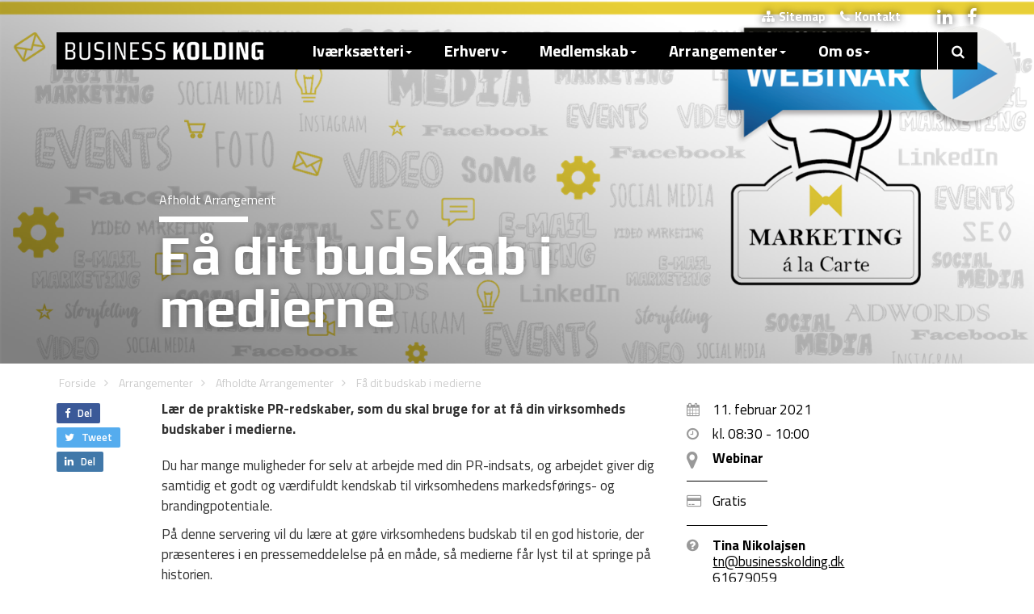

--- FILE ---
content_type: text/html; charset=utf-8
request_url: https://www.businesskolding.dk/arrangementer/afholdte-arrangementer/faa-dit-budskab-i-medierne
body_size: 48633
content:



<!DOCTYPE html>
<html lang="da">
<head>
	
	
	<!-- Google Tag Manager -->
	<script>(function(w,d,s,l,i){w[l]=w[l]||[];w[l].push({'gtm.start':
	new Date().getTime(),event:'gtm.js'});var f=d.getElementsByTagName(s)[0],
	j=d.createElement(s),dl=l!='dataLayer'?'&l='+l:'';j.async=true;j.src=
	'https://www.googletagmanager.com/gtm.js?id='+i+dl;f.parentNode.insertBefore(j,f);
	})(window,document,'script','dataLayer','GTM-PDJWFTGK');</script>
	<!-- End Google Tag Manager -->

    <!-- Page Title -->
    <title>F&#229; dit budskab i medierne</title>

    <!-- Render Meta Tags -->


<!-- Start Meta -->
<meta charset="utf-8">
<meta http-equiv="content-type" content="text/html; charset=UTF-8" />
<meta http-equiv="X-UA-Compatible" content="IE=edge" />
<meta name="viewport" content="width=device-width, initial-scale=1, maximum-scale=1" />
<meta name="robots" content="index, follow" />
<meta name="description" content="11. februar 2021 kl. 8:30-10:00 hos Webinar - 
L&#230;r de praktiske PR-redskaber, som du skal bruge for at f&#229; din virksomheds budskaber i medierne." />
<meta name="keywords" content="" />
<meta name="author" content="Business Kolding" />
<meta name="publisher" content="Business Kolding" />
<meta name="copyright" content="Copyright 2026 Business Kolding" />
<meta name="last-modified" content="2021-02-24" />
<!-- Facebook Google+ -->
<meta itemprop="name" content="F&#229; dit budskab i medierne" />
<meta itemprop="description" content="11. februar 2021 kl. 8:30-10:00 hos Webinar - 
L&#230;r de praktiske PR-redskaber, som du skal bruge for at f&#229; din virksomheds budskaber i medierne." />
<!-- Facebook Open Graph -->
<meta property="og:type" content="website" />
<meta property="og:title" content="F&#229; dit budskab i medierne" />
<meta property="og:site_name" content="Business Kolding" />
<meta property="og:description" content="11. februar 2021 kl. 8:30-10:00 hos Webinar - 
L&#230;r de praktiske PR-redskaber, som du skal bruge for at f&#229; din virksomheds budskaber i medierne." />
<meta property="og:image" content="https://www.businesskolding.dk/media/2974544/2.png?anchor=center&amp;mode=crop&amp;width=1200&amp;height=630&amp;rnd=132586368740000000" />
<meta property="og:url" content="https://www.businesskolding.dk/arrangementer/afholdte-arrangementer/faa-dit-budskab-i-medierne" />
<meta property="fb:app_id" content="1535181636710368" />
<!-- Twitter Cards -->
<meta name="twitter:card" content="summary_large_image" />
<meta name="twitter:title" content="F&#229; dit budskab i medierne" />
<meta name="twitter:description" content="11. februar 2021 kl. 8:30-10:00 hos Webinar - 
L&#230;r de praktiske PR-redskaber, som du skal bruge for at f&#229; din virksomheds budskaber i medierne." />
<meta name="twitter:image" content="https://www.businesskolding.dk/media/2974544/2.png?anchor=center&amp;mode=crop&amp;width=1200&amp;height=630&amp;rnd=132586368740000000" />
<meta name="twitter:creator" content="Business Kolding" />
<meta name="twitter:url" content="https://www.businesskolding.dk/arrangementer/afholdte-arrangementer/faa-dit-budskab-i-medierne" />
<meta name="twitter:site" content="@businesskolding" />
<meta name="twitter:domain" content="businesskolding.dk">

<!-- End Meta -->

<!-- Fav Icon Start -->
<link rel="apple-touch-icon-precomposed" sizes="57x57" href="/assets/favicon/apple-touch-icon-57x57.png" />
<link rel="apple-touch-icon-precomposed" sizes="114x114" href="/assets/favicon/apple-touch-icon-114x114.png" />
<link rel="apple-touch-icon-precomposed" sizes="72x72" href="/assets/favicon/apple-touch-icon-72x72.png" />
<link rel="apple-touch-icon-precomposed" sizes="144x144" href="/assets/favicon/apple-touch-icon-144x144.png" />
<link rel="apple-touch-icon-precomposed" sizes="60x60" href="/assets/favicon/apple-touch-icon-60x60.png" />
<link rel="apple-touch-icon-precomposed" sizes="120x120" href="/assets/favicon/apple-touch-icon-120x120.png" />
<link rel="apple-touch-icon-precomposed" sizes="76x76" href="/assets/favicon/apple-touch-icon-76x76.png" />
<link rel="apple-touch-icon-precomposed" sizes="152x152" href="/assets/favicon/apple-touch-icon-152x152.png" />
<link rel="icon" type="image/png" href="/assets/favicon/favicon-196x196.png" sizes="196x196" />
<link rel="icon" type="image/png" href="/assets/favicon/favicon-96x96.png" sizes="96x96" />
<link rel="icon" type="image/png" href="/assets/favicon/favicon-32x32.png" sizes="32x32" />
<link rel="icon" type="image/png" href="/assets/favicon/favicon-16x16.png" sizes="16x16" />
<link rel="icon" type="image/png" href="/assets/favicon/favicon-128.png" sizes="128x128" />
<meta name="application-name" content="&nbsp;" />
<meta name="msapplication-TileColor" content="#FFFFFF" />
<meta name="msapplication-TileImage" content="/assets/favicon/mstile-144x144.png" />
<meta name="msapplication-square70x70logo" content="/assets/favicon/mstile-70x70.png" />
<meta name="msapplication-square150x150logo" content="/assets/favicon/mstile-150x150.png" />
<meta name="msapplication-wide310x150logo" content="/assets/favicon/mstile-310x150.png" />
<meta name="msapplication-square310x310logo" content="/assets/favicon/mstile-310x310.png" />
<!-- Fav Icon End -->

    <!-- Media Boxes CSS files -->
    <link rel="stylesheet" href="/css/magnific-popup.css">
    <link rel="stylesheet" type="text/css" href="/css/mediaBoxes.css">

    <!-- Render CSS -->
    <link href="/css/bootstrap.min.css?cdv=1774788629" type="text/css" rel="stylesheet"/><link href="/css/bk.css?cdv=1774788629" type="text/css" rel="stylesheet"/><link href="/css/meanmenu.css?cdv=1774788629" type="text/css" rel="stylesheet"/><link href="/css/news.css?cdv=1774788629" type="text/css" rel="stylesheet"/><link href="/css/font-awesome.css?cdv=1774788629" type="text/css" rel="stylesheet"/><link href="/css/icomoon-style.css?cdv=1774788629" type="text/css" rel="stylesheet"/><link href="/css/Share.css?cdv=1774788629" type="text/css" rel="stylesheet"/><link href="/css/SearchStyles.css?cdv=1774788629" type="text/css" rel="stylesheet"/>

    <!-- Web Fonts -->
    <link href="https://fonts.googleapis.com/css?family=Titillium+Web:400,700,200,300,600" rel="stylesheet" type='text/css' />
    <link href="https://fonts.googleapis.com/css?family=Play:400,700" rel="stylesheet" type="text/css" />

    <!--[if lt IE 9]>
        <script src="https://oss.maxcdn.com/libs/html5shiv/3.7.0/html5shiv.js"></script>
        <script src="https://oss.maxcdn.com/libs/respond.js/1.4.2/respond.min.js"></script>

         <style type="text/css">
        .gradient {
           filter: none;
        }
      </style>
    <![endif]-->
    <!-- Addressbar Search -->
    <link rel="search" type="application/opensearchdescription+xml" title="Business Kolding" href="/opensearch.xml">

    <!-- RSS Feed -->
    <link rel="alternate" type="application/rss+xml" title="RSS" href="/rss.xml" />

    <!-- Favicons -->
    <link rel="shortcut icon" href="/assets/favicon.ico" />
    <link rel="apple-touch-icon" href="/assets/apple-touch-icon.png" />
    <link rel="apple-touch-icon" sizes="72x72" href="/assets/apple-touch-icon-72x72.png" />
    <link rel="apple-touch-icon" sizes="114x114" href="/assets/apple-touch-icon-114x114.png" />

    <!-- Scripts -->
    <script type="text/javascript">
        (function (i, s, o, g, r, a, m) {
            i['GoogleAnalyticsObject'] = r; i[r] = i[r] || function () {
                (i[r].q = i[r].q || []).push(arguments)
            }, i[r].l = 1 * new Date(); a = s.createElement(o),
            m = s.getElementsByTagName(o)[0]; a.async = 1; a.src = g; m.parentNode.insertBefore(a, m)
        })(window, document, 'script', '//www.google-analytics.com/analytics.js', 'ga');
        ga('create', 'UA-6923986-1', 'auto');
        ga('send', 'pageview');
    </script>

    <!-- Render Javascript -->
    <script src="/js/jquery-1.11.1.min.js?cdv=1774788629" type="text/javascript"></script><script src="/js/bootstrap.min.js?cdv=1774788629" type="text/javascript"></script><script src="/js/grids.js?cdv=1774788629" type="text/javascript"></script><script src="/js/jquery.sharrre.js?cdv=1774788629" type="text/javascript"></script><script src="/js/bkSocial.js?cdv=1774788629" type="text/javascript"></script><script src="/js/jquery.meanmenu.js?cdv=1774788629" type="text/javascript"></script><script src="/js/jquery.isotope.min.js?cdv=1774788629" type="text/javascript"></script><script src="/js/jquery.imagesLoaded.min.js?cdv=1774788629" type="text/javascript"></script><script src="/js/jquery.transit.min.js?cdv=1774788629" type="text/javascript"></script><script src="/js/jquery.easing.js?cdv=1774788629" type="text/javascript"></script><script src="/js/waypoints.min.js?cdv=1774788629" type="text/javascript"></script><script src="/js/modernizr.custom.min.js?cdv=1774788629" type="text/javascript"></script><script src="/js/jquery.magnific-popup.min.js?cdv=1774788629" type="text/javascript"></script><script src="/js/jquery.mediaBoxes.js?cdv=1774788629" type="text/javascript"></script><script src="/js/angular.min.js?cdv=1774788629" type="text/javascript"></script><script src="/js/angular-route.min.js?cdv=1774788629" type="text/javascript"></script><script src="/js/angular-sanitize.min.js?cdv=1774788629" type="text/javascript"></script><script src="/js/bk.js?cdv=1774788629" type="text/javascript"></script><script src="/js/SiteSearcher.js?cdv=1774788629" type="text/javascript"></script><script src="/js/jquery.ihavecookies.min.js?cdv=1774788629" type="text/javascript"></script>

</head>


<body>
	
	<!-- Google Tag Manager (noscript) -->
	<noscript><iframe src="https://www.googletagmanager.com/ns.html?id=GTM-PDJWFTGK"
	height="0" width="0" style="display:none;visibility:hidden"></iframe></noscript>
	<!-- End Google Tag Manager (noscript) -->


    <!-- Modal Login -->
    

    <div id="bodyWrapper">

        <!-- Mobile Menu -->
        <div class="visible-xs">
            <header>
                <nav style="display:none;">

<ul class="">        <li>
            <input id="navsearch" type="text" style="width: 100%; box-sizing: border-box; font-size: 1.6em; padding: 5px; padding-left:20px; border:none; border-radius:0;" placeholder="S&oslash;g.." />
            <span onclick="gotoSearch();" class="fa fa-search" style="position: absolute;right: 15px;top: 0px;font-size: 1.7em;line-height: 1.7em; cursor:pointer;"></span>
        </li>
        <li>
                <a href="/ivaerksaetteri" >Iv&#230;rks&#230;tteri</a>
            <ul>        <li>
                <a href="/ivaerksaetteri/raadgivning" >R&#229;dgivning</a>
            <ul>        <li>
                <a href="/ivaerksaetteri/raadgivning/gratis-raadgivning" >Gratis R&#229;dgivning</a>
                    </li>
        <li>
                <a href="/ivaerksaetteri/raadgivning/informationsmoede-for-nye-ivaerksaettere" >Informationsm&#248;de for nye iv&#230;rks&#230;ttere</a>
                    </li>
        <li>
                <a href="/ivaerksaetteri/raadgivning/kom-godt-i-gang-med-din-virksomhed" >Kom godt i gang med din virksomhed</a>
                    </li>
        <li>
                <a href="/ivaerksaetteri/raadgivning/11-vejledning" >1:1 vejledning</a>
                    </li>
        <li>
                <a href="/ivaerksaetteri/raadgivning/11-for-studerende" >1:1 for studerende</a>
                    </li>
        <li>
                <a href="/ivaerksaetteri/raadgivning/mentor" >Mentor</a>
            <ul>        <li>
                <a href="/ivaerksaetteri/raadgivning/mentor/mentoroversigt" >Mentoroversigt</a>
                    </li>
        <li>
                <a href="/ivaerksaetteri/raadgivning/mentor/soeg-en-mentor" >S&#248;g en mentor</a>
                    </li>
        <li>
                <a href="/ivaerksaetteri/raadgivning/mentor/retningslinjer-for-mentorordning" >Retningslinjer for mentorordning</a>
                    </li>
        <li>
                <a href="/ivaerksaetteri/raadgivning/mentor/bliv-mentor" >Bliv mentor</a>
                    </li>
        <li>
                <a href="/ivaerksaetteri/raadgivning/mentor/cases" >Cases</a>
                    </li>
</ul>        </li>
        <li>
                <a href="/ivaerksaetteri/raadgivning/finansiering" >Finansiering</a>
                    </li>
</ul>        </li>
        <li>
                <a href="/ivaerksaetteri/netvaerk" >Netv&#230;rk</a>
            <ul>        <li>
                <a href="/ivaerksaetteri/netvaerk/business-backup" >Business BackUp</a>
                    </li>
        <li>
                <a href="/ivaerksaetteri/netvaerk/foreningen-business-kolding" >Foreningen Business Kolding</a>
                    </li>
        <li>
                <a href="/ivaerksaetteri/netvaerk/businessbar-designbar" >BusinessBar &amp; DesignBar</a>
                    </li>
        <li>
                <a href="/ivaerksaetteri/netvaerk/koldings-helte" >Koldings Helte</a>
                    </li>
        <li>
                <a href="/ivaerksaetteri/netvaerk/udviklingsmiljoeer" >Udviklingsmilj&#248;er</a>
                    </li>
        <li>
                <a href="/ivaerksaetteri/netvaerk/prototypefaciliteter" >Prototypefaciliteter</a>
                    </li>
        <li>
                <a href="/ivaerksaetteri/netvaerk/find-et-netvaerk-i-kolding" >Find et netv&#230;rk i Kolding</a>
                    </li>
</ul>        </li>
        <li>
                <a href="/ivaerksaetteri/forloeb" >Forl&#248;b</a>
            <ul>        <li>
                <a href="/ivaerksaetteri/forloeb/ivaerksaetterforloeb" >Iv&#230;rks&#230;tterforl&#248;b</a>
                    </li>
        <li>
                <a href="/ivaerksaetteri/forloeb/fynske-bank-startup-lab" >Fynske Bank Startup Lab</a>
                    </li>
        <li>
                <a href="/ivaerksaetteri/forloeb/mest-for-studerende" >Mest for studerende</a>
                    </li>
        <li>
                <a href="/ivaerksaetteri/forloeb/erhvervshus-sydjylland-programmer" >Erhvervshus Sydjylland - programmer</a>
                    </li>
        <li>
                <a href="/ivaerksaetteri/forloeb/medstroem-afsluttet" >MEDSTR&#216;M - afsluttet</a>
                    </li>
</ul>        </li>
</ul>        </li>
        <li>
                <a href="/erhverv" >Erhverv</a>
            <ul>        <li>
                <a href="/erhverv/etablering" >Etablering</a>
            <ul>        <li>
                <a href="/erhverv/etablering/erhvervsgrunde" >Erhvervsgrunde</a>
                    </li>
        <li>
                <a href="/erhverv/etablering/erhvervslokaler" >Erhvervslokaler</a>
                    </li>
        <li>
                <a href="/erhverv/etablering/styrkepositioner" >Styrkepositioner</a>
                    </li>
        <li>
                <a href="/erhverv/etablering/fakta-om-kolding" >Fakta om Kolding</a>
                    </li>
        <li>
                <a href="/erhverv/etablering/flyt-til-kolding" >Flyt til Kolding</a>
                    </li>
        <li>
                <a href="/erhverv/etablering/arbejdskraft" >Arbejdskraft</a>
                    </li>
        <li>
                <a href="/erhverv/etablering/uddannelse" >Uddannelse</a>
                    </li>
</ul>        </li>
        <li>
                <a href="/erhverv/udvikling-og-vaekst" >Udvikling og v&#230;kst</a>
            <ul>        <li>
                <a href="/erhverv/udvikling-og-vaekst/online-vaerktoejer" >Online v&#230;rkt&#248;jer</a>
                    </li>
        <li>
                <a href="/erhverv/udvikling-og-vaekst/samarbejdspartnere" >Samarbejdspartnere</a>
            <ul>        <li>
                <a href="/erhverv/udvikling-og-vaekst/samarbejdspartnere/clean-groen-erhvervsvaekst" >CLEAN - gr&#248;n erhvervsv&#230;kst</a>
                    </li>
        <li>
                <a href="/erhverv/udvikling-og-vaekst/samarbejdspartnere/connect-danmark" >Connect Danmark</a>
                    </li>
        <li>
                <a href="/erhverv/udvikling-og-vaekst/samarbejdspartnere/danmarks-eksport-og-investeringsfond-eifo" >Danmarks Eksport- og Investeringsfond (EIFO)</a>
                    </li>
        <li>
                <a href="/erhverv/udvikling-og-vaekst/samarbejdspartnere/danmarks-tekniske-universitet-dtu" >Danmarks Tekniske Universitet (DTU)</a>
                    </li>
        <li>
                <a href="/erhverv/udvikling-og-vaekst/samarbejdspartnere/dansk-tysk-handelskammer" >Dansk-Tysk Handelskammer</a>
                    </li>
        <li>
                <a href="/erhverv/udvikling-og-vaekst/samarbejdspartnere/dansk-design-center" >Dansk Design Center</a>
                    </li>
        <li>
                <a href="/erhverv/udvikling-og-vaekst/samarbejdspartnere/designskolen-kolding" >Designskolen Kolding</a>
                    </li>
        <li>
                <a href="/erhverv/udvikling-og-vaekst/samarbejdspartnere/det-syddanske-bruxelles-kontor" >Det Syddanske Bruxelles kontor</a>
                    </li>
        <li>
                <a href="/erhverv/udvikling-og-vaekst/samarbejdspartnere/erhvervshus-syd" >Erhvervshus Syd</a>
                    </li>
        <li>
                <a href="/erhverv/udvikling-og-vaekst/samarbejdspartnere/erhvervsakademi-kolding-iba" >Erhvervsakademi Kolding - IBA</a>
                    </li>
        <li>
                <a href="/erhverv/udvikling-og-vaekst/samarbejdspartnere/gts-nettet" >GTS-nettet</a>
                    </li>
        <li>
                <a href="/erhverv/udvikling-og-vaekst/samarbejdspartnere/offshoreenergydk" >Offshoreenergy.dk</a>
                    </li>
        <li>
                <a href="/erhverv/udvikling-og-vaekst/samarbejdspartnere/syddansk-universitet" >Syddansk Universitet</a>
                    </li>
        <li>
                <a href="/erhverv/udvikling-og-vaekst/samarbejdspartnere/trade-council-eksportraadet" >Trade Council (Eksportr&#229;det)</a>
                    </li>
        <li>
                <a href="/erhverv/udvikling-og-vaekst/samarbejdspartnere/union-of-baltic-cities-ubc" >Union of Baltic Cities (UBC)</a>
                    </li>
        <li>
                <a href="/erhverv/udvikling-og-vaekst/samarbejdspartnere/welfare-tech" >Welfare Tech</a>
                    </li>
</ul>        </li>
        <li>
                <a href="/erhverv/udvikling-og-vaekst/netvaerk" >Netv&#230;rk</a>
            <ul>        <li>
                <a href="/erhverv/udvikling-og-vaekst/netvaerk/am3d-print-netvaerk" >AM/3D-print Netv&#230;rk</a>
                    </li>
        <li>
                <a href="/erhverv/udvikling-og-vaekst/netvaerk/business-kolding-go-green" >Business Kolding Go Green</a>
                    </li>
        <li>
                <a href="/erhverv/udvikling-og-vaekst/netvaerk/design-network-kolding" >Design Network Kolding</a>
                    </li>
        <li>
                <a href="/erhverv/udvikling-og-vaekst/netvaerk/business-koldings-detailvaerket" >Business Koldings Detailv&#230;rket</a>
                    </li>
        <li>
                <a href="/erhverv/udvikling-og-vaekst/netvaerk/business-koldings-hr-netvaerk" >Business Koldings HR Netv&#230;rk</a>
                    </li>
        <li>
                <a href="/erhverv/udvikling-og-vaekst/netvaerk/business-koldings-it-netvaerk-it-kolding" >Business Koldings IT-netv&#230;rk IT Kolding</a>
                    </li>
        <li>
                <a href="/erhverv/udvikling-og-vaekst/netvaerk/bni-vaekst-kolding" >BNI V&#230;kst, Kolding</a>
                    </li>
        <li>
                <a href="/erhverv/udvikling-og-vaekst/netvaerk/christiansfeld-erhvervsraad" >Christiansfeld Erhvervsr&#229;d</a>
                    </li>
        <li>
                <a href="/erhverv/udvikling-og-vaekst/netvaerk/erhverv-6000" >Erhverv-6000</a>
                    </li>
        <li>
                <a href="/erhverv/udvikling-og-vaekst/netvaerk/erhvervsgruppen-kolding" >Erhvervsgruppen Kolding</a>
                    </li>
        <li>
                <a href="/erhverv/udvikling-og-vaekst/netvaerk/erhvervsklubben-kolding-handel-og-haandvaerk" >Erhvervsklubben Kolding Handel og H&#229;ndv&#230;rk</a>
                    </li>
        <li>
                <a href="/erhverv/udvikling-og-vaekst/netvaerk/erhvervsnetvaerk-birkemose-golf-club" >Erhvervsnetv&#230;rk Birkemose Golf Club</a>
                    </li>
        <li>
                <a href="/erhverv/udvikling-og-vaekst/netvaerk/gatekeeper" >Gatekeeper</a>
                    </li>
        <li>
                <a href="/erhverv/udvikling-og-vaekst/netvaerk/godset-sponsor" >Godset Sponsor</a>
                    </li>
        <li>
                <a href="/erhverv/udvikling-og-vaekst/netvaerk/hau-netvaerksforeningen-for-designstudierne" >HAU - Netv&#230;rksforeningen for designstudierne</a>
                    </li>
        <li>
                <a href="/erhverv/udvikling-og-vaekst/netvaerk/ida-kvindenetvaerk" >IDA Kvindenetv&#230;rk</a>
                    </li>
        <li>
                <a href="/erhverv/udvikling-og-vaekst/netvaerk/jci-kolding" >JCI Kolding</a>
                    </li>
        <li>
                <a href="/erhverv/udvikling-og-vaekst/netvaerk/kdv" >KDV</a>
                    </li>
        <li>
                <a href="/erhverv/udvikling-og-vaekst/netvaerk/erhvervsklubben-business-forum-kolding" >Erhvervsklubben Business Forum Kolding</a>
                    </li>
        <li>
                <a href="/erhverv/udvikling-og-vaekst/netvaerk/kolding-business-net-relationsfabrikken" >Kolding Business Net - Relationsfabrikken</a>
                    </li>
        <li>
                <a href="/erhverv/udvikling-og-vaekst/netvaerk/kolding-netvaerket" >Kolding Netv&#230;rket</a>
                    </li>
        <li>
                <a href="/erhverv/udvikling-og-vaekst/netvaerk/kolding-rotary-klub" >Kolding Rotary Klub</a>
                    </li>
        <li>
                <a href="/erhverv/udvikling-og-vaekst/netvaerk/koldinghus-ordnen" >Koldinghus Ordnen</a>
                    </li>
        <li>
                <a href="/erhverv/udvikling-og-vaekst/netvaerk/koldinghus-rotary-klub" >Koldinghus Rotary Klub</a>
                    </li>
        <li>
                <a href="/erhverv/udvikling-og-vaekst/netvaerk/lion-firkloeveren" >Lion Firkl&#248;veren</a>
                    </li>
        <li>
                <a href="/erhverv/udvikling-og-vaekst/netvaerk/netsoeg" >Nets&#248;g</a>
                    </li>
        <li>
                <a href="/erhverv/udvikling-og-vaekst/netvaerk/netvaerk-for-stoerre-ejendomsinvestorer-region-syddanmark" >Netv&#230;rk for St&#248;rre Ejendomsinvestorer - Region Syddanmark</a>
                    </li>
        <li>
                <a href="/erhverv/udvikling-og-vaekst/netvaerk/relationsnetvaerket" >RelationsNetv&#230;rket</a>
                    </li>
        <li>
                <a href="/erhverv/udvikling-og-vaekst/netvaerk/round-table-116" >Round table 116</a>
                    </li>
        <li>
                <a href="/erhverv/udvikling-og-vaekst/netvaerk/trapholt-erhvervsklub" >Trapholt Erhvervsklub</a>
                    </li>
        <li>
                <a href="/erhverv/udvikling-og-vaekst/netvaerk/trekantens-lederforum" >Trekantens lederforum</a>
                    </li>
        <li>
                <a href="/erhverv/udvikling-og-vaekst/netvaerk/value-connect" >Value Connect&#174;</a>
                    </li>
        <li>
                <a href="/erhverv/udvikling-og-vaekst/netvaerk/vamdrup-rotary-klub" >Vamdrup Rotary Klub</a>
                    </li>
        <li>
                <a href="/erhverv/udvikling-og-vaekst/netvaerk/ladiescircle" >Ladiescircle</a>
                    </li>
        <li>
                <a href="/erhverv/udvikling-og-vaekst/netvaerk/erhvervs-tennis-kolding" >Erhvervs Tennis Kolding</a>
                    </li>
        <li>
                <a href="/erhverv/udvikling-og-vaekst/netvaerk/business-kolding-internationals" >Business Kolding Internationals</a>
                    </li>
</ul>        </li>
        <li>
                <a href="/erhverv/udvikling-og-vaekst/danmarks-produktionscentrum" >Danmarks Produktionscentrum</a>
                    </li>
        <li>
                <a href="/erhverv/udvikling-og-vaekst/invest-in-triangle-region" >Invest in Triangle Region</a>
                    </li>
        <li>
                <a href="/erhverv/udvikling-og-vaekst/invest-in-denmark" >Invest in Denmark</a>
                    </li>
        <li>
                <a href="/erhverv/udvikling-og-vaekst/projekter" >Projekter</a>
            <ul>        <li>
                <a href="/erhverv/udvikling-og-vaekst/projekter/hvad-skal-smv-ere-laere-af-covid-19" >Hvad skal SMV&#39;ere l&#230;re af Covid-19?</a>
                    </li>
        <li>
                <a href="/erhverv/udvikling-og-vaekst/projekter/liveability" >Liveability</a>
                    </li>
        <li>
                <a href="/erhverv/udvikling-og-vaekst/projekter/business-de-dk" >Business DE-DK</a>
                    </li>
        <li>
                <a href="/erhverv/udvikling-og-vaekst/projekter/ccsi4ccsi" >CCSI4CCSI</a>
                    </li>
        <li>
                <a href="/erhverv/udvikling-og-vaekst/projekter/beyond-fossil" >Beyond Fossil</a>
                    </li>
        <li>
                <a href="/erhverv/udvikling-og-vaekst/projekter/skab-fremtidens-attraktive-arbejdspladser" >Skab fremtidens attraktive arbejdspladser</a>
                    </li>
        <li>
                <a href="/erhverv/udvikling-og-vaekst/projekter/future-steam-cities" >Future STEAM Cities</a>
                    </li>
</ul>        </li>
        <li>
                <a href="/erhverv/udvikling-og-vaekst/virksomhedsguiden" >Virksomhedsguiden</a>
                    </li>
        <li>
                <a href="/erhverv/udvikling-og-vaekst/erhvervspraktik-portal" >Erhvervspraktik-portal</a>
                    </li>
        <li>
                <a href="/erhverv/udvikling-og-vaekst/erhvervshus-sydjylland" >Erhvervshus Sydjylland</a>
                    </li>
        <li>
                <a href="/erhverv/udvikling-og-vaekst/groen-omstilling-og-esg" >Gr&#248;n omstilling og ESG</a>
                    </li>
        <li>
                <a href="/erhverv/udvikling-og-vaekst/nye-ingenioeruddannelser-i-kolding" >Nye ingeni&#248;ruddannelser i Kolding</a>
                    </li>
</ul>        </li>
        <li>
                <a href="/erhverv/erhvervsservice" >Erhvervsservice</a>
            <ul>        <li>
                <a href="/erhverv/erhvervsservice/styrk-din-virksomhed-med-studerende" >Styrk din virksomhed med studerende</a>
            <ul>        <li>
                <a href="/erhverv/erhvervsservice/styrk-din-virksomhed-med-studerende/rekruttering-af-hoejtuddannede" >Rekruttering af h&#248;jtuddannede</a>
                    </li>
        <li>
                <a href="/erhverv/erhvervsservice/styrk-din-virksomhed-med-studerende/ansaet-en-studentermedhjaelper" >Ans&#230;t en studentermedhj&#230;lper</a>
                    </li>
        <li>
                <a href="/erhverv/erhvervsservice/styrk-din-virksomhed-med-studerende/projektsamarbejde-med-studerende" >Projektsamarbejde med studerende</a>
                    </li>
        <li>
                <a href="/erhverv/erhvervsservice/styrk-din-virksomhed-med-studerende/faa-studerende-i-praktik-i-kolding" >F&#229; studerende i praktik i Kolding</a>
                    </li>
</ul>        </li>
        <li>
                <a href="/erhverv/erhvervsservice/e-handel" >E-handel</a>
                    </li>
        <li>
                <a href="/erhverv/erhvervsservice/ejerskifte" >Ejerskifte</a>
                    </li>
        <li>
                <a href="/erhverv/erhvervsservice/eksport-og-internationalisering" >Eksport og internationalisering</a>
                    </li>
        <li>
                <a href="/erhverv/erhvervsservice/eu-som-finansieringskilde" >EU som finansieringskilde</a>
                    </li>
        <li>
                <a href="/erhverv/erhvervsservice/finansiering" >Finansiering</a>
                    </li>
        <li>
                <a href="/erhverv/erhvervsservice/forretningsudvikling" >Forretningsudvikling</a>
                    </li>
        <li>
                <a href="/erhverv/erhvervsservice/faa-del-i-offentlige-udbud" >F&#229; del i offentlige udbud</a>
                    </li>
        <li>
                <a href="/erhverv/erhvervsservice/internationale-medarbejdere" >Internationale medarbejdere</a>
                    </li>
        <li>
                <a href="/erhverv/erhvervsservice/ny-viden-i-din-virksomhed" >Ny viden i din virksomhed</a>
                    </li>
        <li>
                <a href="/erhverv/erhvervsservice/produktbeskyttelse" >Produktbeskyttelse</a>
                    </li>
        <li>
                <a href="/erhverv/erhvervsservice/produktivitet" >Produktivitet</a>
                    </li>
        <li>
                <a href="/erhverv/erhvervsservice/professionel-bestyrelse" >Professionel bestyrelse</a>
                    </li>
        <li>
                <a href="/erhverv/erhvervsservice/vaekst-via-design" >V&#230;kst via design</a>
                    </li>
        <li>
                <a href="/erhverv/erhvervsservice/business-kolding-go-green" >Business Kolding Go Green</a>
                    </li>
</ul>        </li>
</ul>        </li>
        <li>
                <a href="/medlemskab" >Medlemskab</a>
            <ul>        <li>
                <a href="/medlemskab/foreningen-business-kolding" >Foreningen Business Kolding</a>
            <ul>        <li>
                <a href="/medlemskab/foreningen-business-kolding/bliv-medlem-af-foreningen-business-kolding" >Bliv medlem af Foreningen Business Kolding</a>
                    </li>
        <li>
                <a href="/medlemskab/foreningen-business-kolding/indmeldelsesblanket" >Indmeldelsesblanket</a>
                    </li>
        <li>
                <a href="/medlemskab/foreningen-business-kolding/kontingent-og-vilkaar" >Kontingent og vilk&#229;r</a>
                    </li>
        <li>
                <a href="/medlemskab/foreningen-business-kolding/vedtaegter" >Vedt&#230;gter</a>
                    </li>
        <li>
                <a href="/medlemskab/foreningen-business-kolding/bestyrelse" >Bestyrelse</a>
                    </li>
        <li>
                <a href="/medlemskab/foreningen-business-kolding/repraesentantskabet" >Repr&#230;sentantskabet</a>
                    </li>
        <li>
                <a href="/medlemskab/foreningen-business-kolding/medlemmer" >Medlemmer</a>
                    </li>
        <li>
                <a href="/medlemskab/foreningen-business-kolding/medlemsfordele" >Medlemsfordele</a>
                    </li>
</ul>        </li>
</ul>        </li>
        <li>
                <a href="/arrangementer"  class="active">Arrangementer</a>
            <ul>        <li>
                <a href="/arrangementer/afholdte-arrangementer"  class="active">Afholdte Arrangementer</a>
            <ul>        <li>
                <a href="/arrangementer/afholdte-arrangementer/vil-du-have-en-bid-af-kagen" >Vil du have en bid af kagen?</a>
                    </li>
        <li>
                <a href="/arrangementer/afholdte-arrangementer/nytaarskur-2015" >Nyt&#229;rskur 2015</a>
                    </li>
        <li>
                <a href="/arrangementer/afholdte-arrangementer/expats-new-year-s-reception-2015" >Expats: New Year&#39;s Reception 2015</a>
                    </li>
        <li>
                <a href="/arrangementer/afholdte-arrangementer/fokus-paa-norden" >Fokus p&#229; Norden</a>
                    </li>
        <li>
                <a href="/arrangementer/afholdte-arrangementer/nudging" >Nudging</a>
                    </li>
        <li>
                <a href="/arrangementer/afholdte-arrangementer/bliv-klogere-paa-patenter" >Bliv klogere p&#229; patenter</a>
                    </li>
        <li>
                <a href="/arrangementer/afholdte-arrangementer/dialogmoede" >Dialogm&#248;de</a>
                    </li>
        <li>
                <a href="/arrangementer/afholdte-arrangementer/job-search-workshop-in-trekantomraadet" >Job search workshop in Trekantomr&#229;det</a>
                    </li>
        <li>
                <a href="/arrangementer/afholdte-arrangementer/big-science-ordremuligheder-for-milliarder" >Big Science - ordremuligheder for milliarder</a>
                    </li>
        <li>
                <a href="/arrangementer/afholdte-arrangementer/flere-faglaerte-i-kolding-kommune-du-bestemmer" >Flere fagl&#230;rte i Kolding Kommune? Du bestemmer!</a>
                    </li>
        <li>
                <a href="/arrangementer/afholdte-arrangementer/generalforsamling-og-awardshow" >Generalforsamling og Awardshow</a>
                    </li>
        <li>
                <a href="/arrangementer/afholdte-arrangementer/reception" >Reception</a>
                    </li>
        <li>
                <a href="/arrangementer/afholdte-arrangementer/hvordan-honoreres-kravet-om-energisyn" >Hvordan honoreres kravet om energisyn?</a>
                    </li>
        <li>
                <a href="/arrangementer/afholdte-arrangementer/kvalificeret-arbejdskraft-ja-tak" >Kvalificeret arbejdskraft - ja tak!</a>
                    </li>
        <li>
                <a href="/arrangementer/afholdte-arrangementer/tyskland-noeglen-til-eksportsucces" >Tyskland – n&#248;glen til eksportsucces</a>
                    </li>
        <li>
                <a href="/arrangementer/afholdte-arrangementer/google-kommer-til-kolding" >Google kommer til Kolding</a>
                    </li>
        <li>
                <a href="/arrangementer/afholdte-arrangementer/it-dialogmoede" >IT-dialogm&#248;de</a>
                    </li>
        <li>
                <a href="/arrangementer/afholdte-arrangementer/innovative-indkoeb-for-direktoerer-og-chefer" >Innovative indk&#248;b - for direkt&#248;rer og chefer</a>
                    </li>
        <li>
                <a href="/arrangementer/afholdte-arrangementer/kom-et-inspirationsmoede" >KOM-ET inspirationsm&#248;de</a>
                    </li>
        <li>
                <a href="/arrangementer/afholdte-arrangementer/ekstraordinaer-generalforsamling" >Ekstraordin&#230;r Generalforsamling</a>
                    </li>
        <li>
                <a href="/arrangementer/afholdte-arrangementer/innovation-i-gulvhoejde-med-1925-modellen" >Innovation i gulvh&#248;jde med 1925-modellen</a>
                    </li>
        <li>
                <a href="/arrangementer/afholdte-arrangementer/innovative-indkoeb-for-projektledere-og-konsulenter" >Innovative indk&#248;b - for projektledere og konsulenter</a>
                    </li>
        <li>
                <a href="/arrangementer/afholdte-arrangementer/vil-du-have-innovation-og-vaekst-i-din-virksomhed" >Vil du have Innovation og v&#230;kst i din virksomhed?</a>
                    </li>
        <li>
                <a href="/arrangementer/afholdte-arrangementer/hvordan-udvikler-du-din-forretningsmodel" >Hvordan udvikler du din forretningsmodel?</a>
                    </li>
        <li>
                <a href="/arrangementer/afholdte-arrangementer/rekruttering-og-ansaettelse-i-tyskland" >Rekruttering og ans&#230;ttelse i Tyskland</a>
                    </li>
        <li>
                <a href="/arrangementer/afholdte-arrangementer/fokus-paa-centraleuropa-og-balkan" >Fokus p&#229; Centraleuropa og Balkan</a>
                    </li>
        <li>
                <a href="/arrangementer/afholdte-arrangementer/masterclass-om-virksomhedskoeb" >Masterclass om virksomhedsk&#248;b</a>
                    </li>
        <li>
                <a href="/arrangementer/afholdte-arrangementer/juraseminar-om-den-nye-udbudslov" >Juraseminar om den nye udbudslov</a>
                    </li>
        <li>
                <a href="/arrangementer/afholdte-arrangementer/personale-i-tyskland-grundkursus" >Personale i Tyskland - grundkursus</a>
                    </li>
        <li>
                <a href="/arrangementer/afholdte-arrangementer/jesper-kasi-nielsen" >Jesper &quot;Kasi&quot; Nielsen</a>
                    </li>
        <li>
                <a href="/arrangementer/afholdte-arrangementer/meet-magento-2015" >Meet Magento 2015</a>
                    </li>
        <li>
                <a href="/arrangementer/afholdte-arrangementer/afholdelse-af-en-faelles-netvaerksdag" >Afholdelse af en f&#230;lles netv&#230;rksdag?</a>
                    </li>
        <li>
                <a href="/arrangementer/afholdte-arrangementer/invitation-til-reception" >Invitation til reception</a>
                    </li>
        <li>
                <a href="/arrangementer/afholdte-arrangementer/ledelsesteamet-gentaenkt" >Ledelsesteamet gent&#230;nkt</a>
                    </li>
        <li>
                <a href="/arrangementer/afholdte-arrangementer/besoeg-paa-en-medlemsvirksomhed-easyfood-as" >Bes&#248;g p&#229; en medlemsvirksomhed - Easyfood A/S</a>
                    </li>
        <li>
                <a href="/arrangementer/afholdte-arrangementer/kapital-til-virksomheder-med-vaekstpotentialer" >Kapital til virksomheder med v&#230;kstpotentialer</a>
                    </li>
        <li>
                <a href="/arrangementer/afholdte-arrangementer/elle-belle-bolle-paa-mungo-park" >ELLE BELLE BOLLE p&#229; Mungo Park</a>
                    </li>
        <li>
                <a href="/arrangementer/afholdte-arrangementer/fokus-paa-mellemoesten-og-nordafrika" >Fokus p&#229; Mellem&#248;sten og Nordafrika</a>
                    </li>
        <li>
                <a href="/arrangementer/afholdte-arrangementer/arrangementernordiske-holdmesterskaber-i-ridebanespringning" >Nordiske holdmesterskaber i ridebanespringning</a>
                    </li>
        <li>
                <a href="/arrangementer/afholdte-arrangementer/faa-fodfaeste-paa-danmarks-stoerste-eksportmarked" >F&#229; fodf&#230;ste p&#229; Danmarks st&#248;rste eksportmarked</a>
                    </li>
        <li>
                <a href="/arrangementer/afholdte-arrangementer/arrangementerforeningens-sommerarrangement-2015" >Foreningens Sommerarrangement 2015</a>
                    </li>
        <li>
                <a href="/arrangementer/afholdte-arrangementer/christiansfeld-klassisk-musikfestival" >Christiansfeld klassisk musikfestival</a>
                    </li>
        <li>
                <a href="/arrangementer/afholdte-arrangementer/direktoer-i-et-tysk-selskab" >Direkt&#248;r i et tysk selskab</a>
                    </li>
        <li>
                <a href="/arrangementer/afholdte-arrangementer/arrangementerbesoeg-paa-en-medlemsvirksomhed-teccluster-as" >Bes&#248;g p&#229; en medlemsvirksomhed - Teccluster A/S</a>
                    </li>
        <li>
                <a href="/arrangementer/afholdte-arrangementer/hr-2015-sommerkursus" >HR 2015 - sommerkursus</a>
                    </li>
        <li>
                <a href="/arrangementer/afholdte-arrangementer/matchrace-paa-lillebaelt" >Matchrace p&#229; Lilleb&#230;lt</a>
                    </li>
        <li>
                <a href="/arrangementer/afholdte-arrangementer/besoeg-paa-en-medlemsvirksomhed-alfa-laval-kolding" >Bes&#248;g p&#229; en medlemsvirksomhed – Alfa Laval Kolding</a>
                    </li>
        <li>
                <a href="/arrangementer/afholdte-arrangementer/tour-de-france-stemning-i-kolding" >Tour de France stemning i Kolding</a>
                    </li>
        <li>
                <a href="/arrangementer/afholdte-arrangementer/trafikale-loesninger-ift-jens-holms-vej-informationsmoede" >Trafikale l&#248;sninger ift. Jens Holms Vej – Informationsm&#248;de</a>
                    </li>
        <li>
                <a href="/arrangementer/afholdte-arrangementer/succes-online" >Succes online</a>
                    </li>
        <li>
                <a href="/arrangementer/afholdte-arrangementer/valg-af-etableringsform-i-tyskland" >Valg af etableringsform i Tyskland</a>
                    </li>
        <li>
                <a href="/arrangementer/afholdte-arrangementer/vamdrup-som-mere-attraktivt-erhvervsomraade" >Vamdrup som mere attraktivt erhvervsomr&#229;de?</a>
                    </li>
        <li>
                <a href="/arrangementer/afholdte-arrangementer/supply-chain-innovation" >Supply Chain Innovation</a>
                    </li>
        <li>
                <a href="/arrangementer/afholdte-arrangementer/dansk-eksportdag-2015" >Dansk Eksportdag 2015</a>
                    </li>
        <li>
                <a href="/arrangementer/afholdte-arrangementer/autumn-reception-2015" >Autumn Reception 2015</a>
                    </li>
        <li>
                <a href="/arrangementer/afholdte-arrangementer/saadan-designer-vi-den-offentlige-sektor" >S&#229;dan designer vi den offentlige sektor</a>
                    </li>
        <li>
                <a href="/arrangementer/afholdte-arrangementer/renewable-energy-in-the-industry" >Renewable energy in the industry</a>
                    </li>
        <li>
                <a href="/arrangementer/afholdte-arrangementer/interacoustics-byder-indenfor-i-nyt-domicil" >Interacoustics byder indenfor i nyt domicil</a>
                    </li>
        <li>
                <a href="/arrangementer/afholdte-arrangementer/efteraarsarrangement-2015" >Efter&#229;rsarrangement 2015</a>
                    </li>
        <li>
                <a href="/arrangementer/afholdte-arrangementer/next-stop-munich-2015" >Next Stop Munich 2015</a>
                    </li>
        <li>
                <a href="/arrangementer/afholdte-arrangementer/virksomhedsbesoeg-bluekolding" >Virksomhedsbes&#248;g - BlueKolding</a>
                    </li>
        <li>
                <a href="/arrangementer/afholdte-arrangementer/energy-efficiency-in-the-industry" >Energy efficiency in the industry</a>
                    </li>
        <li>
                <a href="/arrangementer/afholdte-arrangementer/direktoer-i-tyskland" >Direkt&#248;r i Tyskland</a>
                    </li>
        <li>
                <a href="/arrangementer/afholdte-arrangementer/kick-info-moede" >KICK-INFO- m&#248;de</a>
                    </li>
        <li>
                <a href="/arrangementer/afholdte-arrangementer/kom-og-find-din-nye-praktikant" >Kom og find din nye praktikant</a>
                    </li>
        <li>
                <a href="/arrangementer/afholdte-arrangementer/dansk-produktion" >Dansk produktion</a>
                    </li>
        <li>
                <a href="/arrangementer/afholdte-arrangementer/virksomhedsbesoeg-saint-gobain-isover-as" >Virksomhedsbes&#248;g - Saint-Gobain ISOVER A/S</a>
                    </li>
        <li>
                <a href="/arrangementer/afholdte-arrangementer/ny-lov-om-ansaettelsesklausuler" >Ny lov om ans&#230;ttelsesklausuler</a>
                    </li>
        <li>
                <a href="/arrangementer/afholdte-arrangementer/orienteringsmoede-2016" >Orienteringsm&#248;de 2016</a>
                    </li>
        <li>
                <a href="/arrangementer/afholdte-arrangementer/skab-mere-liv-og-omsaetning-i-din-butik" >Skab mere liv og oms&#230;tning i din butik</a>
                    </li>
        <li>
                <a href="/arrangementer/afholdte-arrangementer/sundhedsfremme-og-oekonomi" >Sundhedsfremme og &#248;konomi</a>
                    </li>
        <li>
                <a href="/arrangementer/afholdte-arrangementer/gratis-vejledning-til-udvikling-og-vaekst" >Gratis vejledning til udvikling og v&#230;kst</a>
                    </li>
        <li>
                <a href="/arrangementer/afholdte-arrangementer/invitation-til-hr-morgenmoede" >Invitation til HR morgenm&#248;de</a>
                    </li>
        <li>
                <a href="/arrangementer/afholdte-arrangementer/det-succesfulde-ejerskifte" >Det succesfulde ejerskifte</a>
                    </li>
        <li>
                <a href="/arrangementer/afholdte-arrangementer/faa-hul-paa-eksporten-via-e-handel" >F&#229; hul p&#229; eksporten via e-handel</a>
                    </li>
        <li>
                <a href="/arrangementer/afholdte-arrangementer/digital-konference-succes-online-summit" >Digital konference - Succes Online Summit</a>
                    </li>
        <li>
                <a href="/arrangementer/afholdte-arrangementer/kom-til-vm-i-kvindehaandbold" >Kom til VM i kvindeh&#229;ndbold</a>
                    </li>
        <li>
                <a href="/arrangementer/afholdte-arrangementer/visionen-godt-paa-vej" >Visionen godt p&#229; vej</a>
                    </li>
        <li>
                <a href="/arrangementer/afholdte-arrangementer/dm-i-skills" >DM i skills</a>
                    </li>
        <li>
                <a href="/arrangementer/afholdte-arrangementer/socialt-ansvar-forretningsmaessig-succes" >Socialt ansvar - forretningsm&#230;ssig succes</a>
                    </li>
        <li>
                <a href="/arrangementer/afholdte-arrangementer/er-i-paa-udkig-efter-en-praktikant" >Er I p&#229; udkig efter en praktikant?</a>
                    </li>
        <li>
                <a href="/arrangementer/afholdte-arrangementer/nytaarskur-2016" >Nyt&#229;rskur 2016</a>
                    </li>
        <li>
                <a href="/arrangementer/afholdte-arrangementer/generalforsamling-2016" >Generalforsamling 2016</a>
                    </li>
        <li>
                <a href="/arrangementer/afholdte-arrangementer/fondskonference-2016" >Fondskonference 2016</a>
                    </li>
        <li>
                <a href="/arrangementer/afholdte-arrangementer/awardshow-2016" >Awardshow 2016</a>
                    </li>
        <li>
                <a href="/arrangementer/afholdte-arrangementer/kom-til-aktivt-netvaerksmoede" >Kom til aktivt netv&#230;rksm&#248;de</a>
                    </li>
        <li>
                <a href="/arrangementer/afholdte-arrangementer/optimer-dit-produkt-salg-og-produktion" >Optimer dit produkt, salg og produktion</a>
                    </li>
        <li>
                <a href="/arrangementer/afholdte-arrangementer/workshop-om-simplimize" >Workshop om Simplimize</a>
                    </li>
        <li>
                <a href="/arrangementer/afholdte-arrangementer/erhvervs-og-netvaerkskonference" >Erhvervs- og netv&#230;rkskonference</a>
                    </li>
        <li>
                <a href="/arrangementer/afholdte-arrangementer/robotteknologi-automatisering-af-produktion" >Robotteknologi &amp; automatisering af produktion</a>
                    </li>
        <li>
                <a href="/arrangementer/afholdte-arrangementer/gratis-billetter-til-cebit-messen-2016" >Gratis billetter til CeBIT messen 2016</a>
                    </li>
        <li>
                <a href="/arrangementer/afholdte-arrangementer/robotinvestering-for-begyndere" >Robotinvestering for begyndere</a>
                    </li>
        <li>
                <a href="/arrangementer/afholdte-arrangementer/business-brunch-paa-campus-kolding-1" >Business Brunch p&#229; Campus Kolding (1)</a>
                    </li>
        <li>
                <a href="/arrangementer/afholdte-arrangementer/eksportraadet-holder-seminar" >Eksportr&#229;det holder seminar</a>
                    </li>
        <li>
                <a href="/arrangementer/afholdte-arrangementer/maalrettet-rekruttering-af-it-specialister" >M&#229;lrettet rekruttering af IT-specialister</a>
                    </li>
        <li>
                <a href="/arrangementer/afholdte-arrangementer/ohmsaetningstjek" >OHMs&#230;tningstjek</a>
                    </li>
        <li>
                <a href="/arrangementer/afholdte-arrangementer/kick-ass-fra-kaelder-til-milliard" >KICK ASS - fra k&#230;lder til milliard</a>
                    </li>
        <li>
                <a href="/arrangementer/afholdte-arrangementer/bestyrelsesseminar" >Bestyrelsesseminar</a>
                    </li>
        <li>
                <a href="/arrangementer/afholdte-arrangementer/nord-gourmet-at-udfordre-traditionerne" >NORD Gourmet - at udfordre traditionerne</a>
                    </li>
        <li>
                <a href="/arrangementer/afholdte-arrangementer/udbud-og-indkoeb-det-offentlige-som-samarbejdspartner" >Udbud og Indk&#248;b - det offentlige som samarbejdspartner</a>
                    </li>
        <li>
                <a href="/arrangementer/afholdte-arrangementer/kom-videre-med-robotteknologi" >Kom videre med robotteknologi</a>
                    </li>
        <li>
                <a href="/arrangementer/afholdte-arrangementer/foraarets-erhvervstraef" >For&#229;rets erhvervstr&#230;f</a>
                    </li>
        <li>
                <a href="/arrangementer/afholdte-arrangementer/praktik-speed-dating" >Praktik speed dating</a>
                    </li>
        <li>
                <a href="/arrangementer/afholdte-arrangementer/ude-godt-hjemme-bedst" >Ude godt hjemme bedst?</a>
                    </li>
        <li>
                <a href="/arrangementer/afholdte-arrangementer/succes-online-summit" >Succes Online Summit</a>
                    </li>
        <li>
                <a href="/arrangementer/afholdte-arrangementer/markedsanalyse-ida-borch" >Markedsanalyse -  Ida Borch</a>
                    </li>
        <li>
                <a href="/arrangementer/afholdte-arrangementer/styrk-dit-salg-og-din-salgsledelse" >Styrk dit salg og din salgsledelse</a>
                    </li>
        <li>
                <a href="/arrangementer/afholdte-arrangementer/strategisk-design-skab-mervaerdi-i-din-virksomhed" >Strategisk Design – Skab merv&#230;rdi i din virksomhed</a>
                    </li>
        <li>
                <a href="/arrangementer/afholdte-arrangementer/sommer-netvaerk-med-kolding-turistforening" >Sommer Netv&#230;rk med Kolding Turistforening</a>
                    </li>
        <li>
                <a href="/arrangementer/afholdte-arrangementer/et-magisk-sommerarrangement" >Et magisk sommerarrangement</a>
                    </li>
        <li>
                <a href="/arrangementer/afholdte-arrangementer/morgenmoede-i-lunderskov-vaekst-og-netvaerk" >Morgenm&#248;de i Lunderskov - V&#230;kst og netv&#230;rk</a>
                    </li>
        <li>
                <a href="/arrangementer/afholdte-arrangementer/spouse-programme-in-triangle-region" >Spouse Programme in Triangle Region</a>
                    </li>
        <li>
                <a href="/arrangementer/afholdte-arrangementer/fokus-paa-eksport-til-polen-og-ukraine" >Fokus p&#229; eksport til Polen og Ukraine</a>
                    </li>
        <li>
                <a href="/arrangementer/afholdte-arrangementer/eksport-til-malaysia-og-filippinerne" >Eksport til Malaysia og Filippinerne</a>
                    </li>
        <li>
                <a href="/arrangementer/afholdte-arrangementer/introduktion-til-devops" >Introduktion til DevOps</a>
                    </li>
        <li>
                <a href="/arrangementer/afholdte-arrangementer/skab-vaerdi-gennem-forretningsdrevet-csr" >Skab v&#230;rdi gennem forretningsdrevet CSR</a>
                    </li>
        <li>
                <a href="/arrangementer/afholdte-arrangementer/netvaerksarrangement" >Netv&#230;rksarrangement</a>
                    </li>
        <li>
                <a href="/arrangementer/afholdte-arrangementer/paa-date-med-flygtninge" >P&#229; date med flygtninge</a>
                    </li>
        <li>
                <a href="/arrangementer/afholdte-arrangementer/fokus-paa-eksport-til-usa-og-canada" >Fokus p&#229; eksport til USA og Canada</a>
                    </li>
        <li>
                <a href="/arrangementer/afholdte-arrangementer/creative-business-cup-kommer-til-kolding" >Creative Business Cup kommer til Kolding</a>
                    </li>
        <li>
                <a href="/arrangementer/afholdte-arrangementer/informationsmoede-vaekstgruppeforloeb" >Informationsm&#248;de: V&#230;kstgruppeforl&#248;b</a>
                    </li>
        <li>
                <a href="/arrangementer/afholdte-arrangementer/netvaerksarrangement-for-vamdrups-erhvervsliv" >Netv&#230;rksarrangement for Vamdrups erhvervsliv</a>
                    </li>
        <li>
                <a href="/arrangementer/afholdte-arrangementer/vaekstbootcamp-innovation-i-din-virksomhed" >V&#198;KSTBOOTCAMP - Innovation i din virksomhed</a>
                    </li>
        <li>
                <a href="/arrangementer/afholdte-arrangementer/grease-paa-amfiscenen-kolding" >GREASE p&#229; Amfiscenen Kolding</a>
                    </li>
        <li>
                <a href="/arrangementer/afholdte-arrangementer/automatisering-i-produktionen" >Automatisering i produktionen</a>
                    </li>
        <li>
                <a href="/arrangementer/afholdte-arrangementer/informationsmoede-for-ivaerksaettere" >Informationsm&#248;de for iv&#230;rks&#230;ttere</a>
                    </li>
        <li>
                <a href="/arrangementer/afholdte-arrangementer/next-generation-inspirationsmoede" >Next Generation - inspirationsm&#248;de</a>
                    </li>
        <li>
                <a href="/arrangementer/afholdte-arrangementer/eksport-til-benelux-storbritannien-og-irland" >Eksport til Benelux, Storbritannien og Irland</a>
                    </li>
        <li>
                <a href="/arrangementer/afholdte-arrangementer/succes-online-workshops" >Succes Online Workshops</a>
                    </li>
        <li>
                <a href="/arrangementer/afholdte-arrangementer/har-du-en-god-ide-med-et-tydeligt-markedspotentiale" >Har du en god id&#233; med et tydeligt markedspotentiale?</a>
                    </li>
        <li>
                <a href="/arrangementer/afholdte-arrangementer/shitstorm-maaske-bliver-du-ramt-naeste-gang" >Shitstorm - m&#229;ske bliver du ramt n&#230;ste gang</a>
                    </li>
        <li>
                <a href="/arrangementer/afholdte-arrangementer/workshop-for-international-citizens" >Workshop for international citizens</a>
                    </li>
        <li>
                <a href="/arrangementer/afholdte-arrangementer/hvad-betyder-brexit-for-dig-og-danmark" >Hvad betyder Brexit for dig og Danmark?</a>
                    </li>
        <li>
                <a href="/arrangementer/afholdte-arrangementer/bon-coca-en-fusion-af-to-virksomheder" >bon coca - en fusion af to virksomheder</a>
                    </li>
        <li>
                <a href="/arrangementer/afholdte-arrangementer/efteraarsarrangement-2016" >Efter&#229;rsarrangement 2016</a>
                    </li>
        <li>
                <a href="/arrangementer/afholdte-arrangementer/saet-asien-paa-eksport-landkortet" >S&#230;t Asien p&#229; eksport-landkortet</a>
                    </li>
        <li>
                <a href="/arrangementer/afholdte-arrangementer/b2b-kolding-erhvervsmesse-2016" >B2B Kolding erhvervsmesse 2016</a>
                    </li>
        <li>
                <a href="/arrangementer/afholdte-arrangementer/vejen-frem-for-transportbranchen" >Vejen frem - for transportbranchen</a>
                    </li>
        <li>
                <a href="/arrangementer/afholdte-arrangementer/seminar-den-staerke-vaerdikaede" >Seminar - den st&#230;rke v&#230;rdik&#230;de</a>
                    </li>
        <li>
                <a href="/arrangementer/afholdte-arrangementer/bliv-sundheds-noegleperson" >Bliv sundheds-n&#248;gleperson</a>
                    </li>
        <li>
                <a href="/arrangementer/afholdte-arrangementer/optimer-din-arbejdsglaede-med-3xskvat" >Optimer din arbejdsgl&#230;de med 3xSkvat!</a>
                    </li>
        <li>
                <a href="/arrangementer/afholdte-arrangementer/prissaetning-forhandling" >Priss&#230;tning &amp; Forhandling</a>
                    </li>
        <li>
                <a href="/arrangementer/afholdte-arrangementer/design-skaber-innovation-i-foedevareindustrien" >Design skaber innovation i f&#248;devareindustrien</a>
                    </li>
        <li>
                <a href="/arrangementer/afholdte-arrangementer/tid-til-at-smide-rygmaerkerne" >Tid til at smide rygm&#230;rkerne</a>
                    </li>
        <li>
                <a href="/arrangementer/afholdte-arrangementer/store-netvaerksdag-2016-i-bokseringen-med-dit-netvaerk" >Store Netv&#230;rksdag 2016 - I bokseringen med dit netv&#230;rk</a>
                    </li>
        <li>
                <a href="/arrangementer/afholdte-arrangementer/rundvisning-og-lynkursus-i-linkedin" >Rundvisning og lynkursus i LinkedIn</a>
                    </li>
        <li>
                <a href="/arrangementer/afholdte-arrangementer/creative-business-cup-final-test-run" >Creative Business Cup - final test run</a>
                    </li>
        <li>
                <a href="/arrangementer/afholdte-arrangementer/moed-manden-bag-cult" >M&#248;d manden bag CULT</a>
                    </li>
        <li>
                <a href="/arrangementer/afholdte-arrangementer/succes-online-workshopraekke" >Succes Online - workshopr&#230;kke</a>
                    </li>
        <li>
                <a href="/arrangementer/afholdte-arrangementer/saet-lys-paa-din-forretning" >S&#230;t lys p&#229; din forretning</a>
                    </li>
        <li>
                <a href="/arrangementer/afholdte-arrangementer/china-business-forum" >China Business Forum</a>
                    </li>
        <li>
                <a href="/arrangementer/afholdte-arrangementer/fokus-paa-eksport-til-sydkorea-og-japan" >Fokus p&#229; eksport til Sydkorea og Japan</a>
                    </li>
        <li>
                <a href="/arrangementer/afholdte-arrangementer/international-arbejdskraft" >International arbejdskraft</a>
                    </li>
        <li>
                <a href="/arrangementer/afholdte-arrangementer/it-netvaerk-enhver-rejse-starter-med-et-enkelt-skridt" >IT Netv&#230;rk – Enhver rejse starter med et enkelt skridt!</a>
                    </li>
        <li>
                <a href="/arrangementer/afholdte-arrangementer/temaeftermiddag-om-arbejdsglaede" >Temaeftermiddag om arbejdsgl&#230;de</a>
                    </li>
        <li>
                <a href="/arrangementer/afholdte-arrangementer/arbejdslyst-og-medarbejdertilfredshed" >Arbejdslyst og medarbejdertilfredshed</a>
                    </li>
        <li>
                <a href="/arrangementer/afholdte-arrangementer/hvordan-er-kulturen-paa-din-arbejdsplads" >Hvordan er kulturen p&#229; din arbejdsplads?</a>
                    </li>
        <li>
                <a href="/arrangementer/afholdte-arrangementer/eksport-fokus-paa-norden-og-baltikum" >Eksport fokus p&#229; Norden og Baltikum</a>
                    </li>
        <li>
                <a href="/arrangementer/afholdte-arrangementer/modstand-og-modhistorier" >Modstand og modhistorier</a>
                    </li>
        <li>
                <a href="/arrangementer/afholdte-arrangementer/nytaarskur-2017" >Nyt&#229;rskur 2017</a>
                    </li>
        <li>
                <a href="/arrangementer/afholdte-arrangementer/kom-en-tur-i-luften" >Kom en tur i luften</a>
                    </li>
        <li>
                <a href="/arrangementer/afholdte-arrangementer/har-du-potentiale-til-vaekst" >Har du potentiale til v&#230;kst?</a>
                    </li>
        <li>
                <a href="/arrangementer/afholdte-arrangementer/beirholm-den-baeredygtige-virksomhed" >Beirholm – den b&#230;redygtige virksomhed</a>
                    </li>
        <li>
                <a href="/arrangementer/afholdte-arrangementer/fokus-paa-norge-som-nyt-eksportmarked" >Fokus p&#229; Norge som nyt eksportmarked</a>
                    </li>
        <li>
                <a href="/arrangementer/afholdte-arrangementer/generalforsamling-2017" >Generalforsamling 2017</a>
                    </li>
        <li>
                <a href="/arrangementer/afholdte-arrangementer/find-nye-medarbejdere-succesfuld-dating" >Find nye medarbejdere - succesfuld dating</a>
                    </li>
        <li>
                <a href="/arrangementer/afholdte-arrangementer/salg-af-sundhedsloesninger" >Salg af Sundhedsl&#248;sninger</a>
                    </li>
        <li>
                <a href="/arrangementer/afholdte-arrangementer/workshop-nyt-liv-til-nordic-synergy-park" >Workshop: Nyt liv til Nordic Synergy Park</a>
                    </li>
        <li>
                <a href="/arrangementer/afholdte-arrangementer/naar-service-forvandler" >N&#229;r service forvandler</a>
                    </li>
        <li>
                <a href="/arrangementer/afholdte-arrangementer/online-succes-i-tyskland" >Online succes i Tyskland</a>
                    </li>
        <li>
                <a href="/arrangementer/afholdte-arrangementer/eksport-til-irland-og-storbritannien" >Eksport til Irland og Storbritannien</a>
                    </li>
        <li>
                <a href="/arrangementer/afholdte-arrangementer/morgenmoede-om-naeste-store-netvaerksdag" >Morgenm&#248;de om n&#230;ste Store Netv&#230;rksdag</a>
                    </li>
        <li>
                <a href="/arrangementer/afholdte-arrangementer/industrien-som-karrierevej" >Industrien som karrierevej</a>
                    </li>
        <li>
                <a href="/arrangementer/afholdte-arrangementer/skab-vaerdi-i-bestyrelsen" >Skab v&#230;rdi i bestyrelsen</a>
                    </li>
        <li>
                <a href="/arrangementer/afholdte-arrangementer/bioenergi-konference" >Bioenergi konference</a>
                    </li>
        <li>
                <a href="/arrangementer/afholdte-arrangementer/netvaerksarrangement-i-erhvervshus-vamdrup" >Netv&#230;rksarrangement i Erhvervshus Vamdrup</a>
                    </li>
        <li>
                <a href="/arrangementer/afholdte-arrangementer/netvaerk-for-unge-generationsskiftere" >Netv&#230;rk for unge generationsskiftere</a>
                    </li>
        <li>
                <a href="/arrangementer/afholdte-arrangementer/eksportmuligheder-i-usa" >Eksportmuligheder i USA</a>
                    </li>
        <li>
                <a href="/arrangementer/afholdte-arrangementer/nexttech-3d-print-center-stiftende-generalforsamling" >NEXTTECH - 3D Print Center - Stiftende generalforsamling</a>
                    </li>
        <li>
                <a href="/arrangementer/afholdte-arrangementer/made-in-kolding" >Made in Kolding</a>
                    </li>
        <li>
                <a href="/arrangementer/afholdte-arrangementer/informationsmoede-med-skat" >Informationsm&#248;de med SKAT</a>
                    </li>
        <li>
                <a href="/arrangementer/afholdte-arrangementer/webinar-for-momsregistrerede-virksomheder" >Webinar for momsregistrerede virksomheder</a>
                    </li>
        <li>
                <a href="/arrangementer/afholdte-arrangementer/fra-food-trends-til-forretning" >Fra food trends til forretning</a>
                    </li>
        <li>
                <a href="/arrangementer/afholdte-arrangementer/partoutkort-til-cebit-messen-2017" >Partoutkort til CeBit Messen 2017</a>
                    </li>
        <li>
                <a href="/arrangementer/afholdte-arrangementer/vej-til-vaekst-gennem-eksportsamarbejde" >Vej til v&#230;kst gennem eksportsamarbejde</a>
                    </li>
        <li>
                <a href="/arrangementer/afholdte-arrangementer/forstaerk-innovation-og-styring" >Forst&#230;rk innovation og styring</a>
                    </li>
        <li>
                <a href="/arrangementer/afholdte-arrangementer/award-17" >AWARD &#39;17</a>
                    </li>
        <li>
                <a href="/arrangementer/afholdte-arrangementer/informationsmoede-om-igu" >Informationsm&#248;de om IGU</a>
                    </li>
        <li>
                <a href="/arrangementer/afholdte-arrangementer/eksport-til-tyskland" >Eksport til Tyskland</a>
                    </li>
        <li>
                <a href="/arrangementer/afholdte-arrangementer/biler-disruption-og-megatrends" >Biler, disruption og megatrends</a>
                    </li>
        <li>
                <a href="/arrangementer/afholdte-arrangementer/transport-logistik-seminar" >Transport &amp; logistik seminar</a>
                    </li>
        <li>
                <a href="/arrangementer/afholdte-arrangementer/faa-2-timers-gratis-raadgivning" >F&#229; 2 timers gratis r&#229;dgivning</a>
                    </li>
        <li>
                <a href="/arrangementer/afholdte-arrangementer/design-din-virksomheds-linkedin-profil" >Design din virksomheds LinkedIn profil</a>
                    </li>
        <li>
                <a href="/arrangementer/afholdte-arrangementer/moed-girltalk-og-kristina-hesselberg" >M&#248;d GirlTalk og Kristina Hesselberg</a>
                    </li>
        <li>
                <a href="/arrangementer/afholdte-arrangementer/pitch-springboard-for-designvirksomheder" >Pitch Springboard for designvirksomheder</a>
                    </li>
        <li>
                <a href="/arrangementer/afholdte-arrangementer/danish-design-award-2017" >Danish Design Award 2017</a>
                    </li>
        <li>
                <a href="/arrangementer/afholdte-arrangementer/tankestroem-in-english" >Tankestr&#248;m - in English</a>
                    </li>
        <li>
                <a href="/arrangementer/afholdte-arrangementer/er-du-klar-til-naeste-generations-medarbejdere" >Er du klar til n&#230;ste generations medarbejdere?</a>
                    </li>
        <li>
                <a href="/arrangementer/afholdte-arrangementer/design-week-kolding" >Design Week Kolding</a>
                    </li>
        <li>
                <a href="/arrangementer/afholdte-arrangementer/gored-2017-aarets-ivaerksaetterkonference" >GoRed 2017 - &#229;rets iv&#230;rks&#230;tterkonference</a>
                    </li>
        <li>
                <a href="/arrangementer/afholdte-arrangementer/plug-in" >PLUG-IN</a>
                    </li>
        <li>
                <a href="/arrangementer/afholdte-arrangementer/cirkulaer-oekonomi-design-og-byggeri" >Cirkul&#230;r &#248;konomi, design og byggeri</a>
                    </li>
        <li>
                <a href="/arrangementer/afholdte-arrangementer/effektivt-salg-for-ejerledere" >Effektivt salg for ejerledere</a>
                    </li>
        <li>
                <a href="/arrangementer/afholdte-arrangementer/eventboost-2017" >Eventboost 2017</a>
                    </li>
        <li>
                <a href="/arrangementer/afholdte-arrangementer/stroemstyrke-vaekstforloeb" >Str&#248;mstyrke - v&#230;kstforl&#248;b</a>
                    </li>
        <li>
                <a href="/arrangementer/afholdte-arrangementer/succesfuld-strategi-jungle-ultra" >Succesfuld strategi - Jungle Ultra</a>
                    </li>
        <li>
                <a href="/arrangementer/afholdte-arrangementer/international-export-network" >International Export Network.</a>
                    </li>
        <li>
                <a href="/arrangementer/afholdte-arrangementer/socialoekonomisk-netvaerk" >Social&#248;konomisk Netv&#230;rk</a>
                    </li>
        <li>
                <a href="/arrangementer/afholdte-arrangementer/ivaerksaetterbar-made-in-kolding" >Iv&#230;rks&#230;tterbar - Made in Kolding</a>
                    </li>
        <li>
                <a href="/arrangementer/afholdte-arrangementer/persondata-forordning-det-er-nu-du-skal-i-gang" >Persondata-forordning - det er nu du skal i gang!</a>
                    </li>
        <li>
                <a href="/arrangementer/afholdte-arrangementer/har-i-fokus-paa-hr" >Har I fokus p&#229; HR?</a>
                    </li>
        <li>
                <a href="/arrangementer/afholdte-arrangementer/er-du-opdateret-med-nyeste-drone-teknologi" >Er du opdateret med nyeste drone teknologi?</a>
                    </li>
        <li>
                <a href="/arrangementer/afholdte-arrangementer/ivaerksaetteri-20" >Iv&#230;rks&#230;tteri 2.0</a>
                    </li>
        <li>
                <a href="/arrangementer/afholdte-arrangementer/anders-kanberg" >Anders Kanberg</a>
                    </li>
        <li>
                <a href="/arrangementer/afholdte-arrangementer/aabning-af-nexttech" >&#197;bning af NEXTTECH</a>
                    </li>
        <li>
                <a href="/arrangementer/afholdte-arrangementer/entrepreneurship-workshop" >Entrepreneurship workshop</a>
                    </li>
        <li>
                <a href="/arrangementer/afholdte-arrangementer/social-selling-kan-det-vaekste-din-virksomhed" >Social Selling – Kan det v&#230;kste din virksomhed?</a>
                    </li>
        <li>
                <a href="/arrangementer/afholdte-arrangementer/transport-og-logistik-temadag-i-trekantomraadet" >Transport og logistik temadag i Trekantomr&#229;det</a>
                    </li>
        <li>
                <a href="/arrangementer/afholdte-arrangementer/business-lunch-paa-sdu-kolding" >Business Lunch p&#229; SDU Kolding</a>
                    </li>
        <li>
                <a href="/arrangementer/afholdte-arrangementer/bliv-kongruent-med-dig-selv-og-din-virksomhed" >Bliv kongruent med dig selv og din virksomhed</a>
                    </li>
        <li>
                <a href="/arrangementer/afholdte-arrangementer/power-up-ivaerksaetterforloeb" >POWER UP - iv&#230;rks&#230;tterforl&#248;b</a>
                    </li>
        <li>
                <a href="/arrangementer/afholdte-arrangementer/skub-til-salget-todages-workshop" >Skub til salget - Todages workshop</a>
                    </li>
        <li>
                <a href="/arrangementer/afholdte-arrangementer/google-my-business-er-du-synlig" >Google My Business - er du synlig?</a>
                    </li>
        <li>
                <a href="/arrangementer/afholdte-arrangementer/koldings-helte-2017" >Koldings Helte 2017</a>
                    </li>
        <li>
                <a href="/arrangementer/afholdte-arrangementer/it-og-performance" >IT og Performance</a>
                    </li>
        <li>
                <a href="/arrangementer/afholdte-arrangementer/industrielle-designere-i-industrien" >Industrielle designere i industrien</a>
                    </li>
        <li>
                <a href="/arrangementer/afholdte-arrangementer/augmented-reality-og-virtual-reality-i-industrien" >Augmented Reality og Virtual Reality i industrien</a>
                    </li>
        <li>
                <a href="/arrangementer/afholdte-arrangementer/kvalitetsledelse-i-industri-40" >Kvalitetsledelse i Industri 4.0</a>
                    </li>
        <li>
                <a href="/arrangementer/afholdte-arrangementer/design-network-kolding" >Design Network Kolding</a>
                    </li>
        <li>
                <a href="/arrangementer/afholdte-arrangementer/dansk-oekonomi-hoejkonjunktur-el-overophedning" >Dansk &#248;konomi – h&#248;jkonjunktur el. overophedning?</a>
                    </li>
        <li>
                <a href="/arrangementer/afholdte-arrangementer/design-network-kolding-1" >Design Network Kolding (1)</a>
                    </li>
        <li>
                <a href="/arrangementer/afholdte-arrangementer/entrepreneurial-weekend" >Entrepreneurial Weekend - Participants</a>
                    </li>
        <li>
                <a href="/arrangementer/afholdte-arrangementer/innovative-loesninger-skaber-vaekst-i-vamdrup" >Innovative l&#248;sninger skaber v&#230;kst i Vamdrup</a>
                    </li>
        <li>
                <a href="/arrangementer/afholdte-arrangementer/nytaarskur-2018" >Nyt&#229;rskur 2018</a>
                    </li>
        <li>
                <a href="/arrangementer/afholdte-arrangementer/eksportmuligheder-til-kina" >Eksportmuligheder til Kina</a>
                    </li>
        <li>
                <a href="/arrangementer/afholdte-arrangementer/prissaetning-kreativ-forhandling" >Priss&#230;tning &amp; kreativ forhandling</a>
                    </li>
        <li>
                <a href="/arrangementer/afholdte-arrangementer/generalforsamling-2018" >Generalforsamling 2018</a>
                    </li>
        <li>
                <a href="/arrangementer/afholdte-arrangementer/erhvervsrettede-it-uddannelser-paa-iba" >Erhvervsrettede IT-uddannelser p&#229; IBA</a>
                    </li>
        <li>
                <a href="/arrangementer/afholdte-arrangementer/social-selling-implementering-i-din-virksomhed" >Social Selling - implementering i din virksomhed</a>
                    </li>
        <li>
                <a href="/arrangementer/afholdte-arrangementer/generalforsamling-i-kolding-handelsraad-2018" >Generalforsamling i Kolding Handelsr&#229;d 2018</a>
                    </li>
        <li>
                <a href="/arrangementer/afholdte-arrangementer/sdu-inviterer-til-netvaerksmoede-i-it-kolding-netvaerket" >SDU inviterer til netv&#230;rksm&#248;de i IT Kolding netv&#230;rket</a>
                    </li>
        <li>
                <a href="/arrangementer/afholdte-arrangementer/skab-succes-i-tyskland" >Skab succes i Tyskland</a>
                    </li>
        <li>
                <a href="/arrangementer/afholdte-arrangementer/strategisk-hr-medarbejdere-til-fremtiden" >Strategisk HR - medarbejdere til fremtiden</a>
                    </li>
        <li>
                <a href="/arrangementer/afholdte-arrangementer/vaekst-via-eksport-til-tyskland" >V&#230;kst via eksport til Tyskland</a>
                    </li>
        <li>
                <a href="/arrangementer/afholdte-arrangementer/genopdag-dine-medarbejders-ressourcer" >Genopdag dine medarbejders ressourcer</a>
                    </li>
        <li>
                <a href="/arrangementer/afholdte-arrangementer/talentjagt-i-holland-skal-du-med" >Talentjagt i Holland - skal du med?</a>
                    </li>
        <li>
                <a href="/arrangementer/afholdte-arrangementer/dansk-eksport-til-tyskland-2018" >Dansk eksport til Tyskland 2018</a>
                    </li>
        <li>
                <a href="/arrangementer/afholdte-arrangementer/it-kriminalitet-hvordan-beskytter-du-din-virksomhed" >IT kriminalitet - Hvordan beskytter du din virksomhed?</a>
                    </li>
        <li>
                <a href="/arrangementer/afholdte-arrangementer/morgennetvaerk-i-pakhuset" >Morgennetv&#230;rk i Pakhuset</a>
                    </li>
        <li>
                <a href="/arrangementer/afholdte-arrangementer/3-dages-workshop-i-berlin" >3 dages workshop i Berlin</a>
                    </li>
        <li>
                <a href="/arrangementer/afholdte-arrangementer/award-18" >AWARD &#39;18</a>
                    </li>
        <li>
                <a href="/arrangementer/afholdte-arrangementer/hvordan-skaber-design-vaerdi-paa-bundlinjen" >Hvordan skaber design v&#230;rdi p&#229; bundlinjen?</a>
                    </li>
        <li>
                <a href="/arrangementer/afholdte-arrangementer/eu-tilskud-til-ide-og-projektudvikling" >EU-tilskud til id&#233;-  og projektudvikling?</a>
                    </li>
        <li>
                <a href="/arrangementer/afholdte-arrangementer/skat-for-nystartede-ivaerksaettere" >SKAT - for nystartede iv&#230;rks&#230;ttere</a>
                    </li>
        <li>
                <a href="/arrangementer/afholdte-arrangementer/morgennetvaerk-1-juni" >Morgennetv&#230;rk 1. juni</a>
                    </li>
        <li>
                <a href="/arrangementer/afholdte-arrangementer/rooftop-jazz-med-design-network-kolding" >Rooftop Jazz med Design Network Kolding</a>
                    </li>
        <li>
                <a href="/arrangementer/afholdte-arrangementer/smag-paa-kolding-sommerarrangement" >Smag p&#229; Kolding! Sommerarrangement</a>
                    </li>
        <li>
                <a href="/arrangementer/afholdte-arrangementer/rundvisning-paa-kolding-erhvervshavn" >Rundvisning p&#229; Kolding Erhvervshavn</a>
                    </li>
        <li>
                <a href="/arrangementer/afholdte-arrangementer/vejen-til-it-branchens-bedste-arbejdsplads" >Vejen til IT Branchens bedste arbejdsplads</a>
                    </li>
        <li>
                <a href="/arrangementer/afholdte-arrangementer/naar-ledelse-skaber-god-arbejdslyst" >N&#229;r ledelse skaber god arbejdslyst</a>
                    </li>
        <li>
                <a href="/arrangementer/afholdte-arrangementer/faa-styr-paa-dit-b2b-salg" >F&#229; styr p&#229; dit B2B salg</a>
                    </li>
        <li>
                <a href="/arrangementer/afholdte-arrangementer/efteraarsarrangement-2017" >Efter&#229;rsarrangement 2017</a>
                    </li>
        <li>
                <a href="/arrangementer/afholdte-arrangementer/dnkbreakfast" >Breakfast &amp; Behaviour</a>
                    </li>
        <li>
                <a href="/arrangementer/afholdte-arrangementer/informationsmoede-for-nye-ivaerksaettere-sept18" >Informationsm&#248;de for nye iv&#230;rks&#230;ttere sept18</a>
                    </li>
        <li>
                <a href="/arrangementer/afholdte-arrangementer/b2b-salg-faa-succes-med-forhandlingsteknik" >B2B salg - f&#229; succes med forhandlingsteknik</a>
                    </li>
        <li>
                <a href="/arrangementer/afholdte-arrangementer/power-up-20-ivaerksaetterforloeb" >Power Up 2.0 - Iv&#230;rks&#230;tterforl&#248;b</a>
                    </li>
        <li>
                <a href="/arrangementer/afholdte-arrangementer/branding-markedsfoering" >Branding &amp; Markedsf&#248;ring</a>
                    </li>
        <li>
                <a href="/arrangementer/afholdte-arrangementer/markedsfoering-med-videoproduktion" >Markedsf&#248;ring med videoproduktion</a>
                    </li>
        <li>
                <a href="/arrangementer/afholdte-arrangementer/markedsfoering-paa-facebook-linkedin" >Markedsf&#248;ring p&#229; Facebook &amp; LinkedIn</a>
                    </li>
        <li>
                <a href="/arrangementer/afholdte-arrangementer/brand-dna" >Brand DNA</a>
                    </li>
        <li>
                <a href="/arrangementer/afholdte-arrangementer/seo-websideoptimering" >SEO &amp; Websideoptimering</a>
                    </li>
        <li>
                <a href="/arrangementer/afholdte-arrangementer/morgennetvaerk-november" >Morgennetv&#230;rk november</a>
                    </li>
        <li>
                <a href="/arrangementer/afholdte-arrangementer/informationsmoede-for-nye-ivaerksaettere" >Informationsm&#248;de for nye iv&#230;rks&#230;ttere</a>
                    </li>
        <li>
                <a href="/arrangementer/afholdte-arrangementer/nytaarskur-2019" >Nyt&#229;rskur 2019</a>
            <ul>        <li>
                <a href="/arrangementer/afholdte-arrangementer/nytaarskur-2019/nytaarskur-2019-vi-glaeder-os-til-at-se-jer" >Nyt&#229;rskur 2019 - Vi gl&#230;der os til at se jer!</a>
                    </li>
</ul>        </li>
        <li>
                <a href="/arrangementer/afholdte-arrangementer/entrepreneurial-weekend" >Entrepreneurial Weekend</a>
                    </li>
        <li>
                <a href="/arrangementer/afholdte-arrangementer/tankestroem-ivaerksaetter-workshop" >Tankestr&#248;m iv&#230;rks&#230;tter-workshop</a>
                    </li>
        <li>
                <a href="/arrangementer/afholdte-arrangementer/gdpr-krav-og-krypteringsregler" >GDPR-krav og Krypteringsregler</a>
                    </li>
        <li>
                <a href="/arrangementer/afholdte-arrangementer/3d-print-udvikling-og-produktion" >3D print - udvikling og produktion</a>
                    </li>
        <li>
                <a href="/arrangementer/afholdte-arrangementer/3d-print-og-sproejtestoebning" >3D print og spr&#248;jtest&#248;bning</a>
                    </li>
        <li>
                <a href="/arrangementer/afholdte-arrangementer/b2b-kolding" >B2B Kolding</a>
                    </li>
        <li>
                <a href="/arrangementer/afholdte-arrangementer/b2b-salgspsykologi-og-grundlaeggende-salg" >B2B salgspsykologi og grundl&#230;ggende salg</a>
                    </li>
        <li>
                <a href="/arrangementer/afholdte-arrangementer/informationsmoede-for-nye-ivaerksaettere-1" >Informationsm&#248;de for nye iv&#230;rks&#230;ttere (1)</a>
                    </li>
        <li>
                <a href="/arrangementer/afholdte-arrangementer/invitation-til-nyt-erhvervsnetvaerk" >Invitation til nyt erhvervsnetv&#230;rk</a>
                    </li>
        <li>
                <a href="/arrangementer/afholdte-arrangementer/design-megatrends-og-produktiv-fejlkultur" >Design, megatrends og produktiv fejlkultur</a>
                    </li>
        <li>
                <a href="/arrangementer/afholdte-arrangementer/morgennetvaerk-februar" >Morgennetv&#230;rk februar</a>
                    </li>
        <li>
                <a href="/arrangementer/afholdte-arrangementer/en-4-dags-arbejdsuge-er-det-fremtiden" >En 4 dags arbejdsuge - er det fremtiden?</a>
                    </li>
        <li>
                <a href="/arrangementer/afholdte-arrangementer/cirkulaer-oekonomi-som-forretningsmulighed" >Cirkul&#230;r &#248;konomi som forretningsmulighed</a>
                    </li>
        <li>
                <a href="/arrangementer/afholdte-arrangementer/design-er-et-praktisk-svar-paa-disruption" >Design er et praktisk svar p&#229; disruption</a>
                    </li>
        <li>
                <a href="/arrangementer/afholdte-arrangementer/er-dit-nye-marked-tyskland" >Er dit nye marked Tyskland?</a>
                    </li>
        <li>
                <a href="/arrangementer/afholdte-arrangementer/bliv-klogere-paa-digital-markedsfoering" >Bliv klogere p&#229; digital markedsf&#248;ring</a>
                    </li>
        <li>
                <a href="/arrangementer/afholdte-arrangementer/c2-relations-customer-relationship-management" >C2-Relations, Customer Relationship Management</a>
                    </li>
        <li>
                <a href="/arrangementer/afholdte-arrangementer/informationsmoede-for-raadgivere" >Informationsm&#248;de for r&#229;dgivere</a>
                    </li>
        <li>
                <a href="/arrangementer/afholdte-arrangementer/kunsten-at-visualisere-data" >Kunsten at visualisere data</a>
                    </li>
        <li>
                <a href="/arrangementer/afholdte-arrangementer/mangler-din-virksomhed-arbejdskraft" >Mangler din virksomhed arbejdskraft?</a>
                    </li>
        <li>
                <a href="/arrangementer/afholdte-arrangementer/med-robotter-bag-rattet" >Med Robotter Bag Rattet</a>
                    </li>
        <li>
                <a href="/arrangementer/afholdte-arrangementer/praktikanter-er-fremtidssikring" >Praktikanter er fremtidssikring</a>
                    </li>
        <li>
                <a href="/arrangementer/afholdte-arrangementer/dialogmoede-om-datamatikeruddannelse" >Dialogm&#248;de om datamatikeruddannelse</a>
                    </li>
        <li>
                <a href="/arrangementer/afholdte-arrangementer/op-i-skyen" >Op i skyen?</a>
                    </li>
        <li>
                <a href="/arrangementer/afholdte-arrangementer/er-du-klar-til-fornyet-fokus-paa-vaekst" >Er du klar til fornyet fokus p&#229; v&#230;kst?</a>
                    </li>
        <li>
                <a href="/arrangementer/afholdte-arrangementer/seneste-nyt-den-oekonomiske-udvikling-i-2019" >Seneste nyt - den &#248;konomiske udvikling i 2019</a>
                    </li>
        <li>
                <a href="/arrangementer/afholdte-arrangementer/generalforsamling-i-kolding-turistforening-2018" >Generalforsamling i Kolding Turistforening 2018</a>
                    </li>
        <li>
                <a href="/arrangementer/afholdte-arrangementer/generalforsamling-i-kolding-handelsraad-2019" >Generalforsamling i Kolding Handelsr&#229;d 2019</a>
                    </li>
        <li>
                <a href="/arrangementer/afholdte-arrangementer/success-in-china" >Success in China</a>
                    </li>
        <li>
                <a href="/arrangementer/afholdte-arrangementer/morgennetvaerk-april-2019" >Morgennetv&#230;rk april 2019</a>
                    </li>
        <li>
                <a href="/arrangementer/afholdte-arrangementer/ivaerksaetterkursus" >Iv&#230;rks&#230;tterkursus</a>
                    </li>
        <li>
                <a href="/arrangementer/afholdte-arrangementer/kreativ-og-kollaborativ-forretningsudvikling" >Kreativ og kollaborativ forretningsudvikling</a>
                    </li>
        <li>
                <a href="/arrangementer/afholdte-arrangementer/ivaerksaetteri-i-praksis-vejle" >Iv&#230;rks&#230;tteri i praksis - Vejle</a>
                    </li>
        <li>
                <a href="/arrangementer/afholdte-arrangementer/ivaerksaetteri-i-praksis-haderslev" >Iv&#230;rks&#230;tteri i praksis - Haderslev</a>
                    </li>
        <li>
                <a href="/arrangementer/afholdte-arrangementer/power-up-vejle-ivaerksaetterforloeb" >Power Up Vejle - Iv&#230;rks&#230;tterforl&#248;b</a>
                    </li>
        <li>
                <a href="/arrangementer/afholdte-arrangementer/stroemstyrke-vejle" >Str&#248;mstyrke - Vejle</a>
                    </li>
        <li>
                <a href="/arrangementer/afholdte-arrangementer/sales-operations-planning-projektafslutning" >Sales &amp; Operations Planning - Projektafslutning</a>
                    </li>
        <li>
                <a href="/arrangementer/afholdte-arrangementer/sommermoede-paa-hjul-2018" >Sommerm&#248;de p&#229; hjul 2018</a>
                    </li>
        <li>
                <a href="/arrangementer/afholdte-arrangementer/prinsesse-af-tiden-hkh-prinsesse-benedikte-og-75-aars-danmarkshistorie" >Prinsesse af Tiden. H.K.H. Prinsesse Benedikte og 75 &#229;rs Danmarkshistorie</a>
                    </li>
        <li>
                <a href="/arrangementer/afholdte-arrangementer/special-minds-special-skills" >Special Minds - Special Skills</a>
                    </li>
        <li>
                <a href="/arrangementer/afholdte-arrangementer/konkurrencefordele-med-cirkulaer-oekonomi" >Konkurrencefordele med cirkul&#230;r &#248;konomi</a>
                    </li>
        <li>
                <a href="/arrangementer/afholdte-arrangementer/til-soes-med-mikkel" >Til s&#248;s med Mikkel</a>
                    </li>
        <li>
                <a href="/arrangementer/afholdte-arrangementer/eksportsparring-tyskland" >Eksportsparring - Tyskland</a>
                    </li>
        <li>
                <a href="/arrangementer/afholdte-arrangementer/markedsfoering-paa-de-sociale-medier" >Markedsf&#248;ring p&#229; de sociale medier</a>
                    </li>
        <li>
                <a href="/arrangementer/afholdte-arrangementer/design-vs-kunst-design-network-kolding" >Design vs. Kunst - Design Network Kolding</a>
                    </li>
        <li>
                <a href="/arrangementer/afholdte-arrangementer/award-19" >AWARD &#39;19</a>
                    </li>
        <li>
                <a href="/arrangementer/afholdte-arrangementer/brexit-hvad-nu" >Brexit hvad nu?</a>
                    </li>
        <li>
                <a href="/arrangementer/afholdte-arrangementer/eksport-til-afrika" >Eksport til Afrika</a>
                    </li>
        <li>
                <a href="/arrangementer/afholdte-arrangementer/brexit-hvad-betyder-det-for-din-virksomhed" >Brexit - hvad betyder det for din virksomhed?</a>
                    </li>
        <li>
                <a href="/arrangementer/afholdte-arrangementer/netvaerk-i-fokus-kom-taet-paa-siemens" >Netv&#230;rk i fokus: kom t&#230;t p&#229; Siemens</a>
                    </li>
        <li>
                <a href="/arrangementer/afholdte-arrangementer/er-du-vild-med-bi" >Er du vild med BI?</a>
                    </li>
        <li>
                <a href="/arrangementer/afholdte-arrangementer/job-search-seminar-for-foreign-job-seekers-in-kolding" >Job search seminar for foreign job seekers in Kolding</a>
                    </li>
        <li>
                <a href="/arrangementer/afholdte-arrangementer/arbejdsmarkeds-konference" >Arbejdsmarkeds-konference</a>
                    </li>
        <li>
                <a href="/arrangementer/afholdte-arrangementer/sales-operations-planning" >Sales &amp; Operations Planning</a>
                    </li>
        <li>
                <a href="/arrangementer/afholdte-arrangementer/fokus-paa-export-til-storbritannien-og-irland" >Fokus p&#229; export til Storbritannien og Irland</a>
                    </li>
        <li>
                <a href="/arrangementer/afholdte-arrangementer/experts-in-teams-invitation-til-virksomheder" >Experts in teams - invitation til virksomheder</a>
                    </li>
        <li>
                <a href="/arrangementer/afholdte-arrangementer/konference-velfaerdsudvikling" >Konference - velf&#230;rdsudvikling</a>
                    </li>
        <li>
                <a href="/arrangementer/afholdte-arrangementer/kulturforstaaelse-miniseminar" >Kulturforst&#229;else - miniseminar</a>
                    </li>
        <li>
                <a href="/arrangementer/afholdte-arrangementer/social-impact-konference" >Social Impact - konference</a>
                    </li>
        <li>
                <a href="/arrangementer/afholdte-arrangementer/infrastruktur-i-det-oestjyske-bybaand" >Infrastruktur i det &#216;stjyske Byb&#229;nd</a>
                    </li>
        <li>
                <a href="/arrangementer/afholdte-arrangementer/brug-eller-udlej-dit-sommerhus" >Brug eller udlej dit sommerhus</a>
                    </li>
        <li>
                <a href="/arrangementer/afholdte-arrangementer/jobdating-hos-bygma" >Jobdating hos Bygma</a>
                    </li>
        <li>
                <a href="/arrangementer/afholdte-arrangementer/der-mangler-haender-paa-arbejdsmarkedet" >Der mangler h&#230;nder p&#229; arbejdsmarkedet</a>
                    </li>
        <li>
                <a href="/arrangementer/afholdte-arrangementer/bliv-syddansk-mester-i-god-arbejdslyst" >Bliv syddansk mester i god arbejdslyst!</a>
                    </li>
        <li>
                <a href="/arrangementer/afholdte-arrangementer/faa-mere-ud-af-din-ledelse" >F&#229; mere ud af din ledelse</a>
                    </li>
        <li>
                <a href="/arrangementer/afholdte-arrangementer/jobdating-hos-alfa-laval-as" >Jobdating hos Alfa Laval A/S</a>
                    </li>
        <li>
                <a href="/arrangementer/afholdte-arrangementer/gratis-workshop-om-fremtidens-forbruger" >Gratis workshop om fremtidens forbruger</a>
                    </li>
        <li>
                <a href="/arrangementer/afholdte-arrangementer/jobdating-hos-lillebaek-co" >Jobdating hos Lilleb&#230;k &amp; Co</a>
                    </li>
        <li>
                <a href="/arrangementer/afholdte-arrangementer/kom-og-moed-din-naeste-medarbejder" >Kom og m&#248;d din n&#230;ste medarbejder!</a>
                    </li>
        <li>
                <a href="/arrangementer/afholdte-arrangementer/move-2018" >MOVE 2018</a>
                    </li>
        <li>
                <a href="/arrangementer/afholdte-arrangementer/job-search-seminar-in-billund" >Job search seminar in Billund</a>
                    </li>
        <li>
                <a href="/arrangementer/afholdte-arrangementer/introduktion-til-innobooster-innofounder" >Introduktion til InnoBooster &amp; InnoFounder</a>
                    </li>
        <li>
                <a href="/arrangementer/afholdte-arrangementer/kunsten-at-drifte-og-udvikle-paa-samme-tid" >Kunsten at drifte og udvikle p&#229; samme tid!</a>
                    </li>
        <li>
                <a href="/arrangementer/afholdte-arrangementer/made-in-china-2025" >MADE IN CHINA 2025</a>
                    </li>
        <li>
                <a href="/arrangementer/afholdte-arrangementer/magt-i-fremtidens-organisationer" >Magt i fremtidens organisationer</a>
                    </li>
        <li>
                <a href="/arrangementer/afholdte-arrangementer/skal-du-med-til-investordagen" >Skal du med til InvestorDagen?</a>
                    </li>
        <li>
                <a href="/arrangementer/afholdte-arrangementer/tyske-raadgiverdage-i-kolding" >Tyske R&#229;dgiverdage i Kolding</a>
                    </li>
        <li>
                <a href="/arrangementer/afholdte-arrangementer/sdu-first-mover-strategisk-problemafklaring" >SDU First Mover - Strategisk Problemafklaring</a>
                    </li>
        <li>
                <a href="/arrangementer/afholdte-arrangementer/moed-din-naeste-medarbejder" >M&#248;d din n&#230;ste medarbejder</a>
                    </li>
        <li>
                <a href="/arrangementer/afholdte-arrangementer/har-din-virksomhed-brug-for-kapital-til-vaekst" >Har din virksomhed brug for kapital til v&#230;kst?</a>
                    </li>
        <li>
                <a href="/arrangementer/afholdte-arrangementer/rekrutteringsstrategier-og-arbejdskraft" >Rekrutteringsstrategier og arbejdskraft</a>
                    </li>
        <li>
                <a href="/arrangementer/afholdte-arrangementer/introduktion-til-metal-x-del-1" >Introduktion til Metal X (del 1)</a>
                    </li>
        <li>
                <a href="/arrangementer/afholdte-arrangementer/introduktion-til-figure-4-fra-3d-systems-del-2" >Introduktion til Figure 4 fra 3D Systems (del 2)</a>
                    </li>
        <li>
                <a href="/arrangementer/afholdte-arrangementer/syddansk-jobfair-2017" >Syddansk Jobfair 2017</a>
                    </li>
        <li>
                <a href="/arrangementer/afholdte-arrangementer/invester-i-trekantomraadet" >Invester i Trekantomr&#229;det</a>
                    </li>
        <li>
                <a href="/arrangementer/afholdte-arrangementer/strategisk-hr-seminarraekke" >Strategisk HR - seminarr&#230;kke</a>
                    </li>
        <li>
                <a href="/arrangementer/afholdte-arrangementer/transformer-dit-corporate-brand-indefra" >Transform&#233;r dit corporate brand indefra</a>
                    </li>
        <li>
                <a href="/arrangementer/afholdte-arrangementer/seminar-om-informationssikkerhed" >Seminar om informationssikkerhed</a>
                    </li>
        <li>
                <a href="/arrangementer/afholdte-arrangementer/crash-course-i-de-nye-persondataregler" >Crash course i de nye persondataregler</a>
                    </li>
        <li>
                <a href="/arrangementer/afholdte-arrangementer/videokursus-skal-du-med" >Videokursus - skal du med?</a>
                    </li>
        <li>
                <a href="/arrangementer/afholdte-arrangementer/it-sikkerhed-i-praksis-tendenser-i-2019" >IT-sikkerhed i praksis - tendenser i 2019</a>
                    </li>
        <li>
                <a href="/arrangementer/afholdte-arrangementer/boost-dit-salgstalent" >Boost dit salgstalent</a>
                    </li>
        <li>
                <a href="/arrangementer/afholdte-arrangementer/cykelstafetten-kommer-til-kolding" >Cykelstafetten kommer til Kolding</a>
                    </li>
        <li>
                <a href="/arrangementer/afholdte-arrangementer/hi-teknologi-og-industrimesse" >HI teknologi- og industrimesse</a>
                    </li>
        <li>
                <a href="/arrangementer/afholdte-arrangementer/industriens-uge-2017" >Industriens Uge 2017</a>
                    </li>
        <li>
                <a href="/arrangementer/afholdte-arrangementer/mangler-du-arbejdskraft" >Mangler du arbejdskraft?</a>
                    </li>
        <li>
                <a href="/arrangementer/afholdte-arrangementer/informationsmoede-kickstart-vaekstforloeb" >Informationsm&#248;de - Kickstart v&#230;kstforl&#248;b</a>
                    </li>
        <li>
                <a href="/arrangementer/afholdte-arrangementer/cirkulaer-oekonomi-i-byggeri-og-byudvikling" >Cirkul&#230;r &#248;konomi i byggeri og byudvikling</a>
                    </li>
        <li>
                <a href="/arrangementer/afholdte-arrangementer/skab-vaekst-gennem-de-17-verdensmaal" >Skab v&#230;kst gennem de 17 verdensm&#229;l</a>
                    </li>
        <li>
                <a href="/arrangementer/afholdte-arrangementer/power-up-for-dig-som-starter-virksomhed" >Power Up - for dig som starter virksomhed</a>
                    </li>
        <li>
                <a href="/arrangementer/afholdte-arrangementer/tankestroem-ivaerksaetterworkshop" >Tankestr&#248;m Iv&#230;rks&#230;tterworkshop</a>
                    </li>
        <li>
                <a href="/arrangementer/afholdte-arrangementer/stroem-til-dine-ledelseskompetencer" >Str&#248;m til dine ledelseskompetencer</a>
                    </li>
        <li>
                <a href="/arrangementer/afholdte-arrangementer/sommer-paa-trapholt" >Sommer p&#229; Trapholt</a>
                    </li>
        <li>
                <a href="/arrangementer/afholdte-arrangementer/kick-off-2019" >KICK OFF 2019</a>
                    </li>
        <li>
                <a href="/arrangementer/afholdte-arrangementer/generalforsamling-2019" >Generalforsamling 2019</a>
                    </li>
        <li>
                <a href="/arrangementer/afholdte-arrangementer/efteraarsarrangement-2018" >Efter&#229;rsarrangement 2018</a>
                    </li>
        <li>
                <a href="/arrangementer/afholdte-arrangementer/netvaerk-i-fokus" >Netv&#230;rk i fokus</a>
                    </li>
        <li>
                <a href="/arrangementer/afholdte-arrangementer/styrk-din-b2b-markedsfoering" >Styrk din B2B markedsf&#248;ring</a>
                    </li>
        <li>
                <a href="/arrangementer/afholdte-arrangementer/praktik-og-projektdagen-2018" >Praktik- og projektdagen 2018</a>
                    </li>
        <li>
                <a href="/arrangementer/afholdte-arrangementer/entrepreneurial-weekend-2019" >Entrepreneurial Weekend 2019</a>
                    </li>
        <li>
                <a href="/arrangementer/afholdte-arrangementer/handel-med-uk-brexit" >Handel med UK (BREXIT)</a>
                    </li>
        <li>
                <a href="/arrangementer/afholdte-arrangementer/dse-messe" >DSE messe</a>
                    </li>
        <li>
                <a href="/arrangementer/afholdte-arrangementer/industrien-som-karrierevej-1" >Industrien som karrierevej (1)</a>
                    </li>
        <li>
                <a href="/arrangementer/afholdte-arrangementer/styrk-din-personlige-effektivitet" >Styrk din personlige effektivitet</a>
                    </li>
        <li>
                <a href="/arrangementer/afholdte-arrangementer/cirkulaer-laering-i-projektet-bedre-brug-af-byggeaffald" >Cirkul&#230;r l&#230;ring i projektet Bedre Brug af Byggeaffald</a>
                    </li>
        <li>
                <a href="/arrangementer/afholdte-arrangementer/entrepreneurial-weekend-2019-final" >Entrepreneurial Weekend 2019 Final</a>
                    </li>
        <li>
                <a href="/arrangementer/afholdte-arrangementer/generalforsamling-i-kolding-turistforening-2019" >Generalforsamling i Kolding Turistforening 2019</a>
                    </li>
        <li>
                <a href="/arrangementer/afholdte-arrangementer/job-search-seminar-for-foreign-job-seekers-in-vejle" >Job search seminar for foreign job seekers in Vejle</a>
                    </li>
        <li>
                <a href="/arrangementer/afholdte-arrangementer/online-b2b-salg" >Online B2B salg</a>
                    </li>
        <li>
                <a href="/arrangementer/afholdte-arrangementer/kom-og-oplev-3d-farveprint-teknologi" >Kom og oplev 3D-farveprint teknologi</a>
                    </li>
        <li>
                <a href="/arrangementer/afholdte-arrangementer/kolding-havns-fremtid" >Kolding Havns fremtid</a>
                    </li>
        <li>
                <a href="/arrangementer/afholdte-arrangementer/mentor-advisory-board-eller-bestyrelse" >Mentor, advisory board eller bestyrelse</a>
                    </li>
        <li>
                <a href="/arrangementer/afholdte-arrangementer/morgenmoede-om-servitization" >Morgenm&#248;de om Servitization</a>
                    </li>
        <li>
                <a href="/arrangementer/afholdte-arrangementer/afproev-dine-padel-evner-i-det-nye-padel-center" >Afpr&#248;v dine padel-evner i det nye padel-center</a>
                    </li>
        <li>
                <a href="/arrangementer/afholdte-arrangementer/parat-til-industri-40" >Parat til Industri 4.0?</a>
                    </li>
        <li>
                <a href="/arrangementer/afholdte-arrangementer/nye-regler-for-apv-172019" >Nye regler for APV 1.7.2019</a>
                    </li>
        <li>
                <a href="/arrangementer/afholdte-arrangementer/mulighedernes-industri-40" >Mulighedernes Industri (4.0)</a>
                    </li>
        <li>
                <a href="/arrangementer/afholdte-arrangementer/kunstig-intelligens-i-forretningsudvikling" >Kunstig ​intelligens i forretningsudvikling</a>
                    </li>
        <li>
                <a href="/arrangementer/afholdte-arrangementer/fokus-paa-den-nye-ferielov" >Fokus p&#229; den nye ferielov</a>
                    </li>
        <li>
                <a href="/arrangementer/afholdte-arrangementer/hvordan-kan-digitalisering-betale-sig" >Hvordan kan digitalisering betale sig?</a>
                    </li>
        <li>
                <a href="/arrangementer/afholdte-arrangementer/vi-maler-byen-roed-the-musical" >Vi Maler Byen R&#248;d - The Musical</a>
                    </li>
        <li>
                <a href="/arrangementer/afholdte-arrangementer/jacob-knobel-kunstig-intelligens-fremtidens-arbejdsmarked" >Jacob Knobel - Kunstig intelligens &amp; fremtidens arbejdsmarked</a>
                    </li>
        <li>
                <a href="/arrangementer/afholdte-arrangementer/informationsmoede-for-nye-ivaerksaettere-2" >Informationsm&#248;de for nye iv&#230;rks&#230;ttere (2)</a>
                    </li>
        <li>
                <a href="/arrangementer/afholdte-arrangementer/morgennetvaerk-saet-maal-for-din-virksomhed" >MorgenNetv&#230;rk - S&#230;t m&#229;l for din virksomhed</a>
                    </li>
        <li>
                <a href="/arrangementer/afholdte-arrangementer/faa-mere-ud-af-bestyrelsesarbejdet" >F&#229; mere ud af bestyrelsesarbejdet</a>
                    </li>
        <li>
                <a href="/arrangementer/afholdte-arrangementer/stroemstyrke-vaekstforloeb" >Str&#248;mstyrke v&#230;kstforl&#248;b</a>
                    </li>
        <li>
                <a href="/arrangementer/afholdte-arrangementer/informationsmoede-kan-du-drive-en-genbrugsbutik" >Informationsm&#248;de - kan du drive en genbrugsbutik?</a>
                    </li>
        <li>
                <a href="/arrangementer/afholdte-arrangementer/actionman" >Actionman</a>
                    </li>
        <li>
                <a href="/arrangementer/afholdte-arrangementer/vil-du-vaere-med-til-at-styrke-bylivet-og-detailhandlen-i-kolding" >Vil du v&#230;re med til at styrke bylivet og detailhandlen i Kolding?</a>
                    </li>
        <li>
                <a href="/arrangementer/afholdte-arrangementer/faa-et-eksklusivt-forretningsudviklings-forloeb-for-dig-og-din-virksomhed" >F&#229; et eksklusivt forretningsudviklings forl&#248;b, for dig og din virksomhed</a>
                    </li>
        <li>
                <a href="/arrangementer/afholdte-arrangementer/international-cafe" >International Caf&#233;</a>
                    </li>
        <li>
                <a href="/arrangementer/afholdte-arrangementer/autumn-reception-2019-kolding" >Autumn Reception 2019 – Kolding</a>
                    </li>
        <li>
                <a href="/arrangementer/afholdte-arrangementer/persondata-om-medarbejdere" >Persondata om medarbejdere</a>
                    </li>
        <li>
                <a href="/arrangementer/afholdte-arrangementer/den-nye-ferielov" >Den nye ferielov</a>
                    </li>
        <li>
                <a href="/arrangementer/afholdte-arrangementer/saadan-driver-du-forretning-i-og-med-indien" >S&#229;dan driver du forretning i og med Indien</a>
                    </li>
        <li>
                <a href="/arrangementer/afholdte-arrangementer/det-gode-teamsamarbejde" >Det gode teamsamarbejde</a>
                    </li>
        <li>
                <a href="/arrangementer/afholdte-arrangementer/1-ekstraordinaer-generalforsamling-foreningen-business-kolding" >#1 Ekstraordin&#230;r generalforsamling - Foreningen Business Kolding</a>
                    </li>
        <li>
                <a href="/arrangementer/afholdte-arrangementer/arkitekturens-dag" >Arkitekturens Dag</a>
                    </li>
        <li>
                <a href="/arrangementer/afholdte-arrangementer/baeredygtigt-byggeri-betaler-sig" >B&#230;redygtigt byggeri betaler sig</a>
                    </li>
        <li>
                <a href="/arrangementer/afholdte-arrangementer/byliv-og-handel-i-kolding" >Byliv og handel i Kolding</a>
                    </li>
        <li>
                <a href="/arrangementer/afholdte-arrangementer/bruger-du-ressourcerne-optimalt-i-forhold-til-dine-brugerdata" >Bruger du ressourcerne optimalt i forhold til dine brugerdata?</a>
                    </li>
        <li>
                <a href="/arrangementer/afholdte-arrangementer/business-lunch-2019" >Business Lunch 2019</a>
                    </li>
        <li>
                <a href="/arrangementer/afholdte-arrangementer/design-network-kolding-netvaerksmoede" >Design Network Kolding - Netv&#230;rksm&#248;de</a>
                    </li>
        <li>
                <a href="/arrangementer/afholdte-arrangementer/matchmaking-engineering-event" >Matchmaking Engineering Event</a>
                    </li>
        <li>
                <a href="/arrangementer/afholdte-arrangementer/some-strategi-er-det-noget-for-dig" >SoMe-strategi - er det noget for dig?</a>
                    </li>
        <li>
                <a href="/arrangementer/afholdte-arrangementer/skal-du-med-til-haandbold" >Skal du med til h&#229;ndbold?</a>
                    </li>
        <li>
                <a href="/arrangementer/afholdte-arrangementer/vil-du-med-til-hi-messen" >Vil du med til hi-messen?</a>
                    </li>
        <li>
                <a href="/arrangementer/afholdte-arrangementer/servitizedk-innovationskonference" >Servitize.DK Innovationskonference</a>
                    </li>
        <li>
                <a href="/arrangementer/afholdte-arrangementer/2-ekstraordinaer-generalforsamling-foreningen-business-kolding" >#2 Ekstraordin&#230;r generalforsamling - Foreningen Business Kolding</a>
                    </li>
        <li>
                <a href="/arrangementer/afholdte-arrangementer/efteraarsarrangement-2019" >Efter&#229;rsarrangement 2019</a>
                    </li>
        <li>
                <a href="/arrangementer/afholdte-arrangementer/koldings-helte" >Koldings Helte</a>
                    </li>
        <li>
                <a href="/arrangementer/afholdte-arrangementer/laer-at-bruge-din-linkedin-virksomhedsside-professionelt" >L&#230;r at bruge din LinkedIn virksomhedsside professionelt</a>
                    </li>
        <li>
                <a href="/arrangementer/afholdte-arrangementer/vil-du-se-hvad-3d-print-kan-goere-for-din-virksomhed" >Vil du se hvad 3D print kan g&#248;re for din virksomhed?</a>
                    </li>
        <li>
                <a href="/arrangementer/afholdte-arrangementer/industriens-uge-topmoede" >Industriens Uge - Topm&#248;de</a>
                    </li>
        <li>
                <a href="/arrangementer/afholdte-arrangementer/morgennetvaerk-animationsworkshop" >MorgenNetv&#230;rk - Animationsworkshop</a>
                    </li>
        <li>
                <a href="/arrangementer/afholdte-arrangementer/forebyggelse-og-haandtering-af-sygefravaer" >Forebyggelse og h&#229;ndtering af sygefrav&#230;r</a>
                    </li>
        <li>
                <a href="/arrangementer/afholdte-arrangementer/ivaerksaetteri-i-praksis-kolding" >Iv&#230;rks&#230;tteri i praksis - Kolding</a>
                    </li>
        <li>
                <a href="/arrangementer/afholdte-arrangementer/skal-du-med-til-foredrag" >Skal du med til foredrag?</a>
                    </li>
        <li>
                <a href="/arrangementer/afholdte-arrangementer/saadan-bruger-du-video-i-din-markedsfoering" >S&#229;dan bruger du video i din markedsf&#248;ring</a>
                    </li>
        <li>
                <a href="/arrangementer/afholdte-arrangementer/hvor-stor-vaerdi-har-arbejdslyst" >Hvor stor v&#230;rdi har arbejdslyst?</a>
                    </li>
        <li>
                <a href="/arrangementer/afholdte-arrangementer/informationsmoede-for-nye-ivaerksaettere-3" >Informationsm&#248;de for nye iv&#230;rks&#230;ttere (3)</a>
                    </li>
        <li>
                <a href="/arrangementer/afholdte-arrangementer/informationsmoede-for-nye-ivaerksaettere-1-1" >Informationsm&#248;de for nye iv&#230;rks&#230;ttere (1) (1)</a>
                    </li>
        <li>
                <a href="/arrangementer/afholdte-arrangementer/databeskyttelse-i-forbindelse-med-ansaettelsesforhold-er-du-klar-til-tilsyn" >Databeskyttelse i forbindelse med ans&#230;ttelsesforhold - er du klar til tilsyn?</a>
                    </li>
        <li>
                <a href="/arrangementer/afholdte-arrangementer/vip-tilbud-skal-du-med-til-juleforestiling" >VIP tilbud - skal du med til juleforestiling?</a>
                    </li>
        <li>
                <a href="/arrangementer/afholdte-arrangementer/power-up-hjaelp-i-etableringsfasen-spinderihallerne" >Power Up - hj&#230;lp i etableringsfasen - Spinderihallerne</a>
                    </li>
        <li>
                <a href="/arrangementer/afholdte-arrangementer/temaforloeb-salg" >Temaforl&#248;b: Salg!</a>
                    </li>
        <li>
                <a href="/arrangementer/afholdte-arrangementer/morgentalk-spinderihallerne" >MorgenTalk - Spinderihallerne</a>
                    </li>
        <li>
                <a href="/arrangementer/afholdte-arrangementer/skal-computeren-taenke-for-din-virksomhed" >Skal computeren t&#230;nke for din virksomhed?</a>
                    </li>
        <li>
                <a href="/arrangementer/afholdte-arrangementer/giv-liv-gejst-og-glaede-til-din-kommunikation-med-storytelling" >Giv liv, gejst og gl&#230;de til din kommunikation med storytelling</a>
                    </li>
        <li>
                <a href="/arrangementer/afholdte-arrangementer/mere-power-paa-salget-udsolgt" >Mere power p&#229; salget - UDSOLGT</a>
                    </li>
        <li>
                <a href="/arrangementer/afholdte-arrangementer/moed-en-medarbejder-fra-erhvervshus-syd" >M&#248;d en medarbejder fra Erhvervshus Syd</a>
                    </li>
        <li>
                <a href="/arrangementer/afholdte-arrangementer/seneste-nyt-den-oekonomiske-udvikling-i-2020" >Seneste nyt - den &#248;konomiske udvikling i 2020</a>
                    </li>
        <li>
                <a href="/arrangementer/afholdte-arrangementer/hvordan-skal-vi-haandtere-klimaet" >Hvordan skal vi h&#229;ndtere klimaet?</a>
                    </li>
        <li>
                <a href="/arrangementer/afholdte-arrangementer/breakfast-boost-victor-nguyen-johannesen" >Breakfast Boost -  Victor Nguyen Johannesen</a>
                    </li>
        <li>
                <a href="/arrangementer/afholdte-arrangementer/worksession-den-baeredygtige-kreative-by" >Worksession - Den b&#230;redygtige, kreative by</a>
                    </li>
        <li>
                <a href="/arrangementer/afholdte-arrangementer/etablering-af-virksomhed-i-eller-handel-med-uk-med-eller-uden-brexit" >Etablering af virksomhed i eller handel med UK (med eller uden Brexit)</a>
                    </li>
        <li>
                <a href="/arrangementer/afholdte-arrangementer/morgennetvaerk-vaerdien-i-netvaerk" >MorgenNetv&#230;rk - V&#230;rdien i netv&#230;rk</a>
                    </li>
        <li>
                <a href="/arrangementer/afholdte-arrangementer/informationsmoede-for-nye-ivaerksaettere-4" >Informationsm&#248;de for nye iv&#230;rks&#230;ttere (4)</a>
                    </li>
        <li>
                <a href="/arrangementer/afholdte-arrangementer/creative-retreat-en-uge-kun-for-dig-og-din-arbejdsproces" >Creative Retreat - En uge kun for dig og din arbejdsproces</a>
                    </li>
        <li>
                <a href="/arrangementer/afholdte-arrangementer/exploring-the-sustainable-creative-city" >Exploring the Sustainable Creative City</a>
                    </li>
        <li>
                <a href="/arrangementer/afholdte-arrangementer/award-20" >AWARD &#39;20</a>
                    </li>
        <li>
                <a href="/arrangementer/afholdte-arrangementer/job-search-seminar-for-foreign-job-seekers-in-kolding-1" >Job search seminar for foreign job seekers in Kolding (1)</a>
                    </li>
        <li>
                <a href="/arrangementer/afholdte-arrangementer/praktiktraef-for-smaa-og-mellemstore-virksomheder-og-maskinmester-studerende" >Praktiktr&#230;f for sm&#229; og mellemstore virksomheder og maskinmester-studerende</a>
                    </li>
        <li>
                <a href="/arrangementer/afholdte-arrangementer/ses-vi-til-jobdating" >Ses vi til Jobdating?</a>
                    </li>
        <li>
                <a href="/arrangementer/afholdte-arrangementer/sdu-first-mover-morgenmoede" >SDU First Mover - morgenm&#248;de</a>
                    </li>
        <li>
                <a href="/arrangementer/afholdte-arrangementer/airbnb-experiences" >Airbnb Experiences</a>
                    </li>
        <li>
                <a href="/arrangementer/afholdte-arrangementer/hvem-vil-fejre-tour-de-france" >Hvem vil fejre Tour de France?</a>
                    </li>
        <li>
                <a href="/arrangementer/afholdte-arrangementer/stroemstyrke-udviklingsforloeb" >Str&#248;mstyrke - udviklingsforl&#248;b</a>
                    </li>
        <li>
                <a href="/arrangementer/afholdte-arrangementer/dialog-og-workshop-udvikling-af-kolding-havn" >Dialog og workshop - udvikling af Kolding Havn</a>
                    </li>
        <li>
                <a href="/arrangementer/afholdte-arrangementer/tankestroem-ivaerksaetter-workshop-1" >Tankestr&#248;m iv&#230;rks&#230;tter-workshop (1)</a>
                    </li>
        <li>
                <a href="/arrangementer/afholdte-arrangementer/simple-taktikker-til-at-komme-i-gang-med-content-marketing" >Simple taktikker til at komme i gang med content marketing</a>
                    </li>
        <li>
                <a href="/arrangementer/afholdte-arrangementer/optimer-dit-salg-via-linkedin" >Optimer dit salg via LinkedIn</a>
                    </li>
        <li>
                <a href="/arrangementer/afholdte-arrangementer/krisens-oekonomiske-konsekvenser" >Krisens &#248;konomiske konsekvenser</a>
                    </li>
        <li>
                <a href="/arrangementer/afholdte-arrangementer/kom-godt-igang-med-microsoft-teams" >Kom godt igang med Microsoft Teams</a>
                    </li>
        <li>
                <a href="/arrangementer/afholdte-arrangementer/initiativer-der-kan-hjaelpe-din-virksomhed-her-og-nu" >Initiativer der kan hj&#230;lpe din virksomhed her og nu</a>
                    </li>
        <li>
                <a href="/arrangementer/afholdte-arrangementer/find-dit-naeste-job-med-linkedin" >Find dit n&#230;ste job med LinkedIn</a>
                    </li>
        <li>
                <a href="/arrangementer/afholdte-arrangementer/genstart-din-virksomhed" >Genstart din virksomhed</a>
                    </li>
        <li>
                <a href="/arrangementer/afholdte-arrangementer/hold-bedre-moeder-med-microsoft-teams" >Hold bedre m&#248;der med Microsoft Teams</a>
                    </li>
        <li>
                <a href="/arrangementer/afholdte-arrangementer/hvad-kan-salg-laere-af-corona-krisen" >Hvad kan salg l&#230;re af Corona-krisen?</a>
                    </li>
        <li>
                <a href="/arrangementer/afholdte-arrangementer/styrk-din-onlinemarkedsfoering-med-video" >Styrk din onlinemarkedsf&#248;ring med video</a>
                    </li>
        <li>
                <a href="/arrangementer/afholdte-arrangementer/skab-sammenhaeng-mellem-salg-og-marketing" >Skab sammenh&#230;ng mellem salg og marketing</a>
                    </li>
        <li>
                <a href="/arrangementer/afholdte-arrangementer/ivaerksaetteri-i-praksis-online" >Iv&#230;rks&#230;tteri i praksis - Online</a>
                    </li>
        <li>
                <a href="/arrangementer/afholdte-arrangementer/online-tankestroem-ivaerksaetterworkshop" >Online Tankestr&#248;m Iv&#230;rks&#230;tterworkshop</a>
                    </li>
        <li>
                <a href="/arrangementer/afholdte-arrangementer/morgentalk-mentaltraening-for-virksomheder" >MorgenTalk: Mentaltr&#230;ning for virksomheder</a>
                    </li>
        <li>
                <a href="/arrangementer/afholdte-arrangementer/bliv-klar-til-at-aabne-for-dine-gaester" >Bliv klar til at &#229;bne for dine g&#230;ster</a>
                    </li>
        <li>
                <a href="/arrangementer/afholdte-arrangementer/turismetrends-i-en-post-corona-kontekst" >Turismetrends i en post-corona kontekst</a>
                    </li>
        <li>
                <a href="/arrangementer/afholdte-arrangementer/morgentalk-mental-sundhed-og-trivsel-paa-distancen" >MorgenTalk: Mental sundhed og trivsel p&#229; distancen</a>
                    </li>
        <li>
                <a href="/arrangementer/afholdte-arrangementer/kom-i-gang-med-dine-kundemoeder-online" >Kom i gang med dine kundem&#248;der online</a>
                    </li>
        <li>
                <a href="/arrangementer/afholdte-arrangementer/temaforloeb-salg" >Temaforl&#248;b: Salg</a>
                    </li>
        <li>
                <a href="/arrangementer/afholdte-arrangementer/strategi-og-kompetenceudvikling-i-en-krisetid" >Strategi og kompetenceudvikling i en krisetid</a>
                    </li>
        <li>
                <a href="/arrangementer/afholdte-arrangementer/business-lunch-foraar-2020" >Business Lunch, for&#229;r 2020</a>
                    </li>
        <li>
                <a href="/arrangementer/afholdte-arrangementer/saadan-skaber-du-omsaetning-i-din-butik" >S&#229;dan skaber du oms&#230;tning i din butik</a>
                    </li>
        <li>
                <a href="/arrangementer/afholdte-arrangementer/undgaa-afskedigelser-opkvalificer" >Undg&#229; afskedigelser – opkvalificer</a>
                    </li>
        <li>
                <a href="/arrangementer/afholdte-arrangementer/fra-salg-af-staal-til-sporbarhed-og-optimal-opbevaring" >Fra salg af ”st&#229;l” til sporbarhed og optimal opbevaring</a>
                    </li>
        <li>
                <a href="/arrangementer/afholdte-arrangementer/arbejdsfordeling" >Arbejdsfordeling</a>
                    </li>
        <li>
                <a href="/arrangementer/afholdte-arrangementer/online-tilstedevaerelse-i-en-krisetid" >Online tilstedev&#230;relse i en krisetid</a>
                    </li>
        <li>
                <a href="/arrangementer/afholdte-arrangementer/loenkompensation-og-hjaelpepakker" >L&#248;nkompensation og hj&#230;lpepakker</a>
                    </li>
        <li>
                <a href="/arrangementer/afholdte-arrangementer/strategisk-kompetenceloeft-i-foedevarevirksomheder" >Strategisk kompetencel&#248;ft i f&#248;devarevirksomheder</a>
                    </li>
        <li>
                <a href="/arrangementer/afholdte-arrangementer/social-selling-den-nye-salgsmodel" >Social Selling - den nye salgsmodel</a>
                    </li>
        <li>
                <a href="/arrangementer/afholdte-arrangementer/early-warning" >Early Warning</a>
                    </li>
        <li>
                <a href="/arrangementer/afholdte-arrangementer/hvordan-holder-vi-gang-i-kolding" >Hvordan holder vi gang i Kolding?</a>
                    </li>
        <li>
                <a href="/arrangementer/afholdte-arrangementer/klar-til-at-soege-smvdigital" >Klar til at s&#248;ge SMV:Digital?</a>
                    </li>
        <li>
                <a href="/arrangementer/afholdte-arrangementer/tilbage-til-job-hvad-goer-jeg-som-leder" >Tilbage til job - hvad g&#248;r jeg som leder?</a>
                    </li>
        <li>
                <a href="/arrangementer/afholdte-arrangementer/byliv-og-byrum-i-kolding" >Byliv og byrum i Kolding</a>
                    </li>
        <li>
                <a href="/arrangementer/afholdte-arrangementer/annoncering-paa-facebook-og-instagram" >Annoncering p&#229; Facebook og Instagram</a>
                    </li>
        <li>
                <a href="/arrangementer/afholdte-arrangementer/power-up-ivaerksaetterforloeb-1" >Power Up - iv&#230;rks&#230;tterforl&#248;b (1)</a>
                    </li>
        <li>
                <a href="/arrangementer/afholdte-arrangementer/handlemodige-naeste-skridt" >Handlemodige n&#230;ste skridt</a>
                    </li>
        <li>
                <a href="/arrangementer/afholdte-arrangementer/kom-i-gang-med-mobilvideoer" >Kom i gang med mobilvideoer</a>
                    </li>
        <li>
                <a href="/arrangementer/afholdte-arrangementer/kapitalfremskaffelse-med-vaekstfonden" >Kapitalfremskaffelse med V&#230;kstfonden</a>
                    </li>
        <li>
                <a href="/arrangementer/afholdte-arrangementer/laerlinge-saadan-faar-du-tilskud" >L&#230;rlinge - S&#229;dan f&#229;r du tilskud</a>
                    </li>
        <li>
                <a href="/arrangementer/afholdte-arrangementer/seo-goer-din-hjemmeside-god-paa-google" >SEO - G&#248;r din hjemmeside god p&#229; Google</a>
                    </li>
        <li>
                <a href="/arrangementer/afholdte-arrangementer/muligheder-inden-for-groen-shipping-i-norge" >Muligheder inden for gr&#248;n shipping i Norge</a>
                    </li>
        <li>
                <a href="/arrangementer/afholdte-arrangementer/gang-i-tyskland-igen" >Gang i Tyskland igen</a>
                    </li>
        <li>
                <a href="/arrangementer/afholdte-arrangementer/aflyst-online-foredrag-alene-i-vildmarken" >AFLYST - Online foredrag - Alene i Vildmarken</a>
                    </li>
        <li>
                <a href="/arrangementer/afholdte-arrangementer/invitation-til-et-anderledes-erhvervsnetvaerk" >Invitation til et anderledes erhvervsnetv&#230;rk</a>
                    </li>
        <li>
                <a href="/arrangementer/afholdte-arrangementer/udsat-raadgiver-entreprenoer-og-haandvaerkermoede" >UDSAT - R&#229;dgiver-, entrepren&#248;r- og h&#229;ndv&#230;rkerm&#248;de</a>
                    </li>
        <li>
                <a href="/arrangementer/afholdte-arrangementer/itkoldingtennis" >IT Kolding - Netv&#230;rkstennis</a>
                    </li>
        <li>
                <a href="/arrangementer/afholdte-arrangementer/netvaerks-arrangement-paa-trolden-bryghus" >Netv&#230;rks-arrangement p&#229; Trolden Bryghus</a>
                    </li>
        <li>
                <a href="/arrangementer/afholdte-arrangementer/prissaetning" >Priss&#230;tning</a>
                    </li>
        <li>
                <a href="/arrangementer/afholdte-arrangementer/temadag-plastic-fantastic" >Temadag: Plastic Fantastic</a>
                    </li>
        <li>
                <a href="/arrangementer/afholdte-arrangementer/tankestroem-ivaerksaetter-workshop-2" >Tankestr&#248;m iv&#230;rks&#230;tter-workshop (2)</a>
                    </li>
        <li>
                <a href="/arrangementer/afholdte-arrangementer/webinar-klar-til-at-soege-smvdigital-groen-digitalisering" >Webinar: Klar til at s&#248;ge SMV:Digital - Gr&#248;n Digitalisering</a>
                    </li>
        <li>
                <a href="/arrangementer/afholdte-arrangementer/erhvervspolitik" >Erhvervs- og V&#230;kstpolitik</a>
                    </li>
        <li>
                <a href="/arrangementer/afholdte-arrangementer/comedyklubben-paa-kolding-egnsteater" >Comedyklubben p&#229; Kolding Egnsteater</a>
                    </li>
        <li>
                <a href="/arrangementer/afholdte-arrangementer/1-hvordan-kan-lean-hjaelpe-din-virksomhed" >#1 Hvordan kan Lean hj&#230;lpe din virksomhed?</a>
                    </li>
        <li>
                <a href="/arrangementer/afholdte-arrangementer/2-bliv-helt-skarp-paa-dine-kunders-krav" >#2 Bliv helt skarp p&#229; dine kunders krav</a>
                    </li>
        <li>
                <a href="/arrangementer/afholdte-arrangementer/ivaerksaetteri-i-praksis" >Iv&#230;rks&#230;tteri i praksis</a>
                    </li>
        <li>
                <a href="/arrangementer/afholdte-arrangementer/power-up-ivaerksaetterforloeb-2" >Power Up - iv&#230;rks&#230;tterforl&#248;b (2)</a>
                    </li>
        <li>
                <a href="/arrangementer/afholdte-arrangementer/stroemstyrke-staa-staerkt-i-forandring" >Str&#248;mstyrke - st&#229; st&#230;rkt i forandring</a>
                    </li>
        <li>
                <a href="/arrangementer/afholdte-arrangementer/video-webinar" >Video - webinar</a>
                    </li>
        <li>
                <a href="/arrangementer/afholdte-arrangementer/aflyst-creative-impact-afslutningskonference" >AFLYST! Creative Impact - afslutningskonference</a>
                    </li>
        <li>
                <a href="/arrangementer/afholdte-arrangementer/abgesagt-creative-impact-entwicklung-der-kreativwirtschaft" >ABGESAGT! Creative Impact ENTWICKLUNG DER KREATIVWIRTSCHAFT</a>
                    </li>
        <li>
                <a href="/arrangementer/afholdte-arrangementer/3-find-de-vaerdiskabende-aktiviteter-i-dine-processer" >#3 Find de v&#230;rdiskabende aktiviteter i dine processer</a>
                    </li>
        <li>
                <a href="/arrangementer/afholdte-arrangementer/netvaerks-arrangement-hos-birkemose-golf-club" >Netv&#230;rks-arrangement hos Birkemose Golf Club</a>
                    </li>
        <li>
                <a href="/arrangementer/afholdte-arrangementer/content-marketing" >Content marketing</a>
                    </li>
        <li>
                <a href="/arrangementer/afholdte-arrangementer/4-hvordan-implementerer-du-holdbare-loesninger" >#4 Hvordan implementerer du holdbare l&#248;sninger?</a>
                    </li>
        <li>
                <a href="/arrangementer/afholdte-arrangementer/oekonomiforloeb-for-ivaerksaettere" >&#216;konomiforl&#248;b for iv&#230;rks&#230;ttere</a>
                    </li>
        <li>
                <a href="/arrangementer/afholdte-arrangementer/fra-forretningside-til-forretingsmodel" >Fra forretningsid&#233; til forretingsmodel</a>
                    </li>
        <li>
                <a href="/arrangementer/afholdte-arrangementer/5-effektiv-forankring-og-ejerskab-hos-medarbejderne" >#5 Effektiv forankring og ejerskab hos medarbejderne</a>
                    </li>
        <li>
                <a href="/arrangementer/afholdte-arrangementer/breakfast-boost" >Breakfast Boost</a>
                    </li>
        <li>
                <a href="/arrangementer/afholdte-arrangementer/hvad-betyder-covid-19-for-oekonomien" >Hvad betyder COVID-19 for &#248;konomien?</a>
                    </li>
        <li>
                <a href="/arrangementer/afholdte-arrangementer/breakfast-boost-merete-due-paarup" >Breakfast Boost - Merete Due Paarup</a>
                    </li>
        <li>
                <a href="/arrangementer/afholdte-arrangementer/kom-ud-over-rampen-med-dit-produkt" >Kom ud over rampen med dit produkt</a>
                    </li>
        <li>
                <a href="/arrangementer/afholdte-arrangementer/morgenmoede-om-kontorrobotter" >Morgenm&#248;de om kontorrobotter</a>
                    </li>
        <li>
                <a href="/arrangementer/afholdte-arrangementer/netvaerksarrangement-hos-beckhoff-automation" >Netv&#230;rksarrangement hos Beckhoff Automation</a>
                    </li>
        <li>
                <a href="/arrangementer/afholdte-arrangementer/foto-marketing" >Foto &amp; Marketing</a>
                    </li>
        <li>
                <a href="/arrangementer/afholdte-arrangementer/naa-ud-til-flere-paa-facebook" >N&#229; ud til flere p&#229; Facebook</a>
                    </li>
        <li>
                <a href="/arrangementer/afholdte-arrangementer/oekonomiforloeb-for-ivaerksaettere-1" >&#216;konomiforl&#248;b for iv&#230;rks&#230;ttere (1)</a>
                    </li>
        <li>
                <a href="/arrangementer/afholdte-arrangementer/video-workshop" >Video - workshop</a>
                    </li>
        <li>
                <a href="/arrangementer/afholdte-arrangementer/saadan-soeger-du-hjaelp-til-omstilling" >S&#229;dan s&#248;ger du hj&#230;lp til omstilling</a>
                    </li>
        <li>
                <a href="/arrangementer/afholdte-arrangementer/klar-til-at-soege-smvdigital-eksportpulje" >Klar til at s&#248;ge SMV:Digital - Eksportpulje</a>
                    </li>
        <li>
                <a href="/arrangementer/afholdte-arrangementer/verdens-vigtigste-valg" >Verdens vigtigste valg</a>
                    </li>
        <li>
                <a href="/arrangementer/afholdte-arrangementer/email-marketing" >Email marketing</a>
                    </li>
        <li>
                <a href="/arrangementer/afholdte-arrangementer/positively-produced" >Positively Produced</a>
                    </li>
        <li>
                <a href="/arrangementer/afholdte-arrangementer/brug-linkedin-professionelt" >Brug LinkedIn professionelt</a>
                    </li>
        <li>
                <a href="/arrangementer/afholdte-arrangementer/karrieremesse-syd-2020" >Karrieremesse Syd 2020</a>
                    </li>
        <li>
                <a href="/arrangementer/afholdte-arrangementer/karrieremesse-syd-2020-for-dimittender" >Karrieremesse Syd 2020 - for dimittender</a>
                    </li>
        <li>
                <a href="/arrangementer/afholdte-arrangementer/praktik-og-projektdagen-2020" >Praktik- og projektdagen 2020</a>
                    </li>
        <li>
                <a href="/arrangementer/afholdte-arrangementer/spin-in-short-sprint-2020" >Spin in short sprint 2020</a>
                    </li>
        <li>
                <a href="/arrangementer/afholdte-arrangementer/lean-netvaerk" >Lean Netv&#230;rk</a>
                    </li>
        <li>
                <a href="/arrangementer/afholdte-arrangementer/creative-impact-entwicklung-der-kreativwirtschaft-virtuel-edition" >Creative Impact ENTWICKLUNG DER KREATIVWIRTSCHAFT - Virtuel Edition</a>
                    </li>
        <li>
                <a href="/arrangementer/afholdte-arrangementer/creative-impact-afslutningskonference-virtuel-edition" >Creative Impact  afslutningskonference  -Virtuel Edition</a>
                    </li>
        <li>
                <a href="/arrangementer/afholdte-arrangementer/fra-forretningside-til-forretingsmodel-1" >Fra forretningsid&#233; til forretingsmodel (1)</a>
                    </li>
        <li>
                <a href="/arrangementer/afholdte-arrangementer/vejen-til-eksportvaekst-for-smv-er" >Vejen til eksportv&#230;kst for SMV&#39;er</a>
                    </li>
        <li>
                <a href="/arrangementer/afholdte-arrangementer/loesningssalg-i-praksis" >L&#248;sningssalg i praksis</a>
                    </li>
        <li>
                <a href="/arrangementer/afholdte-arrangementer/gen-find-din-motivation-og-arbejdsglaede" >(Gen)find din motivation og arbejdsgl&#230;de!</a>
                    </li>
        <li>
                <a href="/arrangementer/afholdte-arrangementer/virtuelt-orienteringsmoede-for-raadgiver-og-byggebranchen" >Virtuelt orienteringsm&#248;de for r&#229;dgiver- og byggebranchen</a>
                    </li>
        <li>
                <a href="/arrangementer/afholdte-arrangementer/a-plan-for-solving-climate-change" >A Plan for Solving Climate Change</a>
                    </li>
        <li>
                <a href="/arrangementer/afholdte-arrangementer/spin-in-long-sprint-2020" >Spin in long sprint 2020</a>
                    </li>
        <li>
                <a href="/arrangementer/afholdte-arrangementer/hvad-kan-du-faa-ud-af-instagram" >Hvad kan du f&#229; ud af Instagram?</a>
                    </li>
        <li>
                <a href="/arrangementer/afholdte-arrangementer/den-roede-traad-i-marketing" >Den r&#248;de tr&#229;d i marketing</a>
                    </li>
        <li>
                <a href="/arrangementer/afholdte-arrangementer/aflyst-tryk-paa-besoeg-hos-et-trykkeri" >AFLYST: Tryk p&#229;! Bes&#248;g hos et trykkeri</a>
                    </li>
        <li>
                <a href="/arrangementer/afholdte-arrangementer/hvad-kan-du-faa-ud-af-instagram-2-seating" >Hvad kan du f&#229; ud af Instagram? 2. seating</a>
                    </li>
        <li>
                <a href="/arrangementer/afholdte-arrangementer/video-workshop-anden-servering" >Video workshop - anden servering</a>
                    </li>
        <li>
                <a href="/arrangementer/afholdte-arrangementer/content-marketing-ekstra-servering" >Content marketing - ekstra servering</a>
                    </li>
        <li>
                <a href="/arrangementer/afholdte-arrangementer/fra-forretningside-til-forretingsmodel-2" >Fra forretningsid&#233; til forretingsmodel (2)</a>
                    </li>
        <li>
                <a href="/arrangementer/afholdte-arrangementer/ivaerksaetteri-i-praksis-vejle-1" >Iv&#230;rks&#230;tteri i praksis - Vejle (1)</a>
                    </li>
        <li>
                <a href="/arrangementer/afholdte-arrangementer/storytelling-med-michael-groennemose" >Storytelling med Michael Gr&#248;nnemose</a>
                    </li>
        <li>
                <a href="/arrangementer/afholdte-arrangementer/tankestroem-in-english-1" >Tankestr&#248;m - in English (1)</a>
                    </li>
        <li>
                <a href="/arrangementer/afholdte-arrangementer/webinarraekke-etisk-teknologi-og-design" >Webinarr&#230;kke: Etisk teknologi og design</a>
                    </li>
        <li>
                <a href="/arrangementer/afholdte-arrangementer/hvordan-udvikler-du-din-baeredygtige-forretning" >Hvordan udvikler du din b&#230;redygtige forretning?</a>
                    </li>
        <li>
                <a href="/arrangementer/afholdte-arrangementer/livedebat-om-nye-veje-til-vaekst-i-trekantomraadet" >Livedebat om nye Veje til V&#230;kst i Trekantomr&#229;det</a>
                    </li>
        <li>
                <a href="/arrangementer/afholdte-arrangementer/startup-club-freelance-torsdag" >Startup Club - Freelance Torsdag</a>
                    </li>
        <li>
                <a href="/arrangementer/afholdte-arrangementer/vaer-med-til-at-definere-co2-klubben-version-20" >V&#230;r med til at definere CO2-Klubben version 2.0</a>
                    </li>
        <li>
                <a href="/arrangementer/afholdte-arrangementer/naar-din-virksomhed-skal-skifte-haender" >N&#229;r din virksomhed skal skifte h&#230;nder</a>
                    </li>
        <li>
                <a href="/arrangementer/afholdte-arrangementer/uk-what-next-supply-chain" >UK – What next? Supply Chain!</a>
                    </li>
        <li>
                <a href="/arrangementer/afholdte-arrangementer/brexit-en-ny-maade-at-handle-med-uk-paa" >Brexit - en ny m&#229;de at handle med UK p&#229;</a>
                    </li>
        <li>
                <a href="/arrangementer/afholdte-arrangementer/faa-dit-budskab-i-medierne"  class="active"><strong>F&#229; dit budskab i medierne</strong></a>
                    </li>
        <li>
                <a href="/arrangementer/afholdte-arrangementer/instagram-skab-kendskab-interaktion-og-salg" >Instagram – skab kendskab, interaktion og salg</a>
                    </li>
        <li>
                <a href="/arrangementer/afholdte-arrangementer/fra-new-normal-til-nedtur" >Fra new normal til nedtur</a>
                    </li>
        <li>
                <a href="/arrangementer/afholdte-arrangementer/podcast-2-b2c-marketing" >PODCAST #2: B2C Marketing</a>
                    </li>
        <li>
                <a href="/arrangementer/afholdte-arrangementer/forbrugertrends-du-boer-kende-til" >Forbrugertrends du b&#248;r kende til</a>
                    </li>
        <li>
                <a href="/arrangementer/afholdte-arrangementer/oeg-trivslen-saet-fokus-paa-medindflydelse-og-kontrol-i-arbejdslivet" >&#216;g trivslen – s&#230;t fokus p&#229; medindflydelse og kontrol i arbejdslivet</a>
                    </li>
        <li>
                <a href="/arrangementer/afholdte-arrangementer/kend-dit-forbrug-og-nedbring-dit-co2-udslip" >Kend dit forbrug - og nedbring dit CO2-udslip</a>
                    </li>
        <li>
                <a href="/arrangementer/afholdte-arrangementer/generalforsamling-2021" >Generalforsamling 2021</a>
                    </li>
        <li>
                <a href="/arrangementer/afholdte-arrangementer/mental-robusthed" >Mental robusthed</a>
                    </li>
        <li>
                <a href="/arrangementer/afholdte-arrangementer/kunderejsen" >Kunderejsen</a>
                    </li>
        <li>
                <a href="/arrangementer/afholdte-arrangementer/forebyg-stress-og-mental-ubalance-i-en-coronatid-et-blik-paa-lederens-handlemuligheder" >Forebyg stress og mental ubalance i en coronatid - et blik p&#229; lederens handlemuligheder</a>
                    </li>
        <li>
                <a href="/arrangementer/afholdte-arrangementer/500000-kr-eller-mere-til-din-virksomhed" >500.000 kr. - eller mere - til din virksomhed</a>
                    </li>
        <li>
                <a href="/arrangementer/afholdte-arrangementer/members-co" >Members &amp; Co</a>
                    </li>
        <li>
                <a href="/arrangementer/afholdte-arrangementer/fn-s-verdensmaal-det-er-vist-ikke-for-os" >FN&#39;s Verdensm&#229;l - det er vist ikke for os...</a>
                    </li>
        <li>
                <a href="/arrangementer/afholdte-arrangementer/informationsmoede-for-nye-ivaerksaettere-5" >Informationsm&#248;de for nye iv&#230;rks&#230;ttere (5)</a>
                    </li>
        <li>
                <a href="/arrangementer/afholdte-arrangementer/foto-marketing-1" >Foto &amp; Marketing (1)</a>
                    </li>
        <li>
                <a href="/arrangementer/afholdte-arrangementer/lokal-seo-saadan-faar-du-mere-lokal-synlighed-online" >Lokal SEO - S&#229;dan f&#229;r du mere lokal synlighed online</a>
                    </li>
        <li>
                <a href="/arrangementer/afholdte-arrangementer/cirkulaer-oekonomi-og-baeredygtighed-for-ivaerksaettere" >Cirkul&#230;r &#248;konomi og b&#230;redygtighed for iv&#230;rks&#230;ttere</a>
                    </li>
        <li>
                <a href="/arrangementer/afholdte-arrangementer/saadan-oeger-du-din-tilstedevaerelse-online" >S&#229;dan &#248;ger du din tilstedev&#230;relse online</a>
                    </li>
        <li>
                <a href="/arrangementer/afholdte-arrangementer/hvordan-holder-i-motivationen-oppe-under-nedlukningen" >Hvordan holder I  motivationen oppe under nedlukningen</a>
                    </li>
        <li>
                <a href="/arrangementer/afholdte-arrangementer/business-lunch-kolding-foraar-2021" >Business Lunch Kolding - For&#229;r 2021</a>
                    </li>
        <li>
                <a href="/arrangementer/afholdte-arrangementer/fremtidens-by-fremtidens-trafik-og-mobilitet" >Fremtidens by, fremtidens trafik og mobilitet</a>
                    </li>
        <li>
                <a href="/arrangementer/afholdte-arrangementer/temamoede-transport-og-logistik" >Temam&#248;de: Transport og logistik</a>
                    </li>
        <li>
                <a href="/arrangementer/afholdte-arrangementer/kan-positiv-psykologi-hjaelpe-i-kriser" >Kan positiv psykologi hj&#230;lpe i kriser?</a>
                    </li>
        <li>
                <a href="/arrangementer/afholdte-arrangementer/kolding-kommunes-baeredygtighedsstrategi" >Kolding Kommunes b&#230;redygtighedsstrategi</a>
                    </li>
        <li>
                <a href="/arrangementer/afholdte-arrangementer/leder-i-skyggen-af-corona" >Leder i skyggen af corona</a>
                    </li>
        <li>
                <a href="/arrangementer/afholdte-arrangementer/fremtidens-havn" >Fremtidens havn</a>
                    </li>
        <li>
                <a href="/arrangementer/afholdte-arrangementer/kolding-i-en-oestjysk-kontekst" >Kolding i en &#248;stjysk kontekst</a>
                    </li>
        <li>
                <a href="/arrangementer/afholdte-arrangementer/verdensmaalene-og-hvordan-man-kan-bruge-dem-som-katalysator-for-virksomhedens-innovation" >Verdensm&#229;lene og hvordan man kan bruge dem som katalysator for virksomhedens innovation</a>
                    </li>
        <li>
                <a href="/arrangementer/afholdte-arrangementer/genfinansier-din-virksomhed" >Genfinansier din virksomhed</a>
                    </li>
        <li>
                <a href="/arrangementer/afholdte-arrangementer/markedsfoeringsloven-og-persondataforordningen" >Markedsf&#248;ringsloven og persondataforordningen</a>
                    </li>
        <li>
                <a href="/arrangementer/afholdte-arrangementer/tryksager-og-merchandise" >Tryksager og merchandise</a>
                    </li>
        <li>
                <a href="/arrangementer/afholdte-arrangementer/saadan-vinder-du-kampen-om-slutforbrugeren" >S&#229;dan vinder du kampen om slutforbrugeren</a>
                    </li>
        <li>
                <a href="/arrangementer/afholdte-arrangementer/styrk-salget-det-digitale-marked" >Styrk salget: Det digitale marked</a>
                    </li>
        <li>
                <a href="/arrangementer/afholdte-arrangementer/creating-the-creative-business" >Creating the Creative Business</a>
                    </li>
        <li>
                <a href="/arrangementer/afholdte-arrangementer/moed-de-ingenioerstuderende" >M&#248;d de ingeni&#248;rstuderende</a>
                    </li>
        <li>
                <a href="/arrangementer/afholdte-arrangementer/lad-dig-inspirere-af-tina-soegaards-millionsucces" >Lad dig inspirere af Tina S&#248;gaards millionsucces</a>
                    </li>
        <li>
                <a href="/arrangementer/afholdte-arrangementer/netvaerksmoede-i-co2-klubben-maaling-af-co2-udslip-i-virksomheder" >Netv&#230;rksm&#248;de i CO2-Klubben: M&#229;ling af CO2-udslip i virksomheder</a>
                    </li>
        <li>
                <a href="/arrangementer/afholdte-arrangementer/tilbage-til-kontoret-eller-hvad" >Tilbage til kontoret – eller hvad?</a>
                    </li>
        <li>
                <a href="/arrangementer/afholdte-arrangementer/fremtidens-produktionsformer-og-baeredygtighed" >Fremtidens produktionsformer og b&#230;redygtighed</a>
                    </li>
        <li>
                <a href="/arrangementer/afholdte-arrangementer/ivaerksaetteri-i-praksis-1" >Iv&#230;rks&#230;tteri i praksis (1)</a>
                    </li>
        <li>
                <a href="/arrangementer/afholdte-arrangementer/some-for-ivaerksaettere" >SoMe for iv&#230;rks&#230;ttere</a>
                    </li>
        <li>
                <a href="/arrangementer/afholdte-arrangementer/faa-styr-paa-livet-som-selvstaendig" >F&#229; styr p&#229; livet som selvst&#230;ndig</a>
                    </li>
        <li>
                <a href="/arrangementer/afholdte-arrangementer/startup-club-freelance-friday-maj" >Startup Club - Freelance Friday  - maj</a>
                    </li>
        <li>
                <a href="/arrangementer/afholdte-arrangementer/1-startup-club-kolding" >#1 Startup Club Kolding</a>
                    </li>
        <li>
                <a href="/arrangementer/afholdte-arrangementer/2-startup-club-kolding" >#2 Startup Club Kolding</a>
                    </li>
        <li>
                <a href="/arrangementer/afholdte-arrangementer/jobmesse" >Jobmesse</a>
                    </li>
        <li>
                <a href="/arrangementer/afholdte-arrangementer/intro-til-hvordan-man-kan-certificeres-i-henhold-til-fn-s-verdensmaal" >Intro til hvordan man kan certificeres i henhold til FN’s Verdensm&#229;l</a>
                    </li>
        <li>
                <a href="/arrangementer/afholdte-arrangementer/leder-i-balance" >Leder i balance</a>
                    </li>
        <li>
                <a href="/arrangementer/afholdte-arrangementer/kongernes-samling-koldinghus" >Kongernes Samling Koldinghus</a>
                    </li>
        <li>
                <a href="/arrangementer/afholdte-arrangementer/den-kreative-vaerktoejskasse" >Den kreative v&#230;rkt&#248;jskasse</a>
                    </li>
        <li>
                <a href="/arrangementer/afholdte-arrangementer/saet-krydderi-paa-din-content-marketing-indsats" >S&#230;t krydderi p&#229; din content marketing-indsats</a>
                    </li>
        <li>
                <a href="/arrangementer/afholdte-arrangementer/businessbar" >BusinessBar</a>
                    </li>
        <li>
                <a href="/arrangementer/afholdte-arrangementer/influencer-marketing" >Influencer marketing</a>
                    </li>
        <li>
                <a href="/arrangementer/afholdte-arrangementer/fra-forretnings-ide-til-forretningsmodel" >Fra forretnings-id&#233; til forretningsmodel</a>
                    </li>
        <li>
                <a href="/arrangementer/afholdte-arrangementer/saadan-oeger-du-din-online-tilstedevaerelse" >S&#229;dan &#248;ger du din online tilstedev&#230;relse</a>
                    </li>
        <li>
                <a href="/arrangementer/afholdte-arrangementer/gdpr-i-praksis-booket-ud-venteliste" >GDPR i praksis  -booket ud (venteliste)</a>
                    </li>
        <li>
                <a href="/arrangementer/afholdte-arrangementer/sommer-paa-skamlingsbanken" >Sommer p&#229; Skamlingsbanken</a>
                    </li>
        <li>
                <a href="/arrangementer/afholdte-arrangementer/onboard-investors-takeoff-for-your-startup-online" >Onboard investors - takeoff for your startup (online)</a>
                    </li>
        <li>
                <a href="/arrangementer/afholdte-arrangementer/vindermentalitet-v-michael-rasmussen" >Vindermentalitet v/ Michael Rasmussen</a>
                    </li>
        <li>
                <a href="/arrangementer/afholdte-arrangementer/faa-styr-paa-livet-som-selvstaendig-1" >F&#229; styr p&#229; livet som selvst&#230;ndig (1)</a>
                    </li>
        <li>
                <a href="/arrangementer/afholdte-arrangementer/medarbejderkrav-traef-bevidste-valg" >Medarbejderkrav – tr&#230;f bevidste valg</a>
                    </li>
        <li>
                <a href="/arrangementer/afholdte-arrangementer/fra-forretningside-til-forretningsmodel" >Fra forretningsid&#233; til forretningsmodel</a>
                    </li>
        <li>
                <a href="/arrangementer/afholdte-arrangementer/informationsmoede-for-nye-ivaerksaettere-juni" >Informationsm&#248;de for nye iv&#230;rks&#230;ttere - juni</a>
                    </li>
        <li>
                <a href="/arrangementer/afholdte-arrangementer/morgenmoede-for-haandvaerkere" >Morgenm&#248;de for H&#229;ndv&#230;rkere</a>
                    </li>
        <li>
                <a href="/arrangementer/afholdte-arrangementer/bikes-beers-burgers" >Bikes, Beers &amp; Burgers</a>
                    </li>
        <li>
                <a href="/arrangementer/afholdte-arrangementer/kick-off" >KICK-OFF</a>
                    </li>
        <li>
                <a href="/arrangementer/afholdte-arrangementer/from-business-idea-to-business-model" >From business idea to business model</a>
                    </li>
        <li>
                <a href="/arrangementer/afholdte-arrangementer/koldings-helte-2021" >Koldings Helte 2021</a>
                    </li>
        <li>
                <a href="/arrangementer/afholdte-arrangementer/bundlinje-og-baeredygtigt-arbejdsliv" >Bundlinje og b&#230;redygtigt arbejdsliv</a>
                    </li>
        <li>
                <a href="/arrangementer/afholdte-arrangementer/kursus-i-digital-markedsfoering-med-100-finansiering" >Kursus i Digital Markedsf&#248;ring - med 100 % finansiering</a>
                    </li>
        <li>
                <a href="/arrangementer/afholdte-arrangementer/fra-forretningside-til-forretningsmodel-1" >Fra forretningsid&#233; til forretningsmodel (1)</a>
                    </li>
        <li>
                <a href="/arrangementer/afholdte-arrangementer/davis-cup-danmark-vs-thailand" >Davis Cup - Danmark vs. Thailand</a>
                    </li>
        <li>
                <a href="/arrangementer/afholdte-arrangementer/morgenkaffe-padel-intro-og-davis-cup" >Morgenkaffe, Padel Intro og Davis Cup</a>
                    </li>
        <li>
                <a href="/arrangementer/afholdte-arrangementer/some-for-ivaerksaettere-1" >SoMe for iv&#230;rks&#230;ttere (1)</a>
                    </li>
        <li>
                <a href="/arrangementer/afholdte-arrangementer/saadan-oeger-du-din-online-tilstedevaerelse-1" >S&#229;dan &#248;ger du din online tilstedev&#230;relse (1)</a>
                    </li>
        <li>
                <a href="/arrangementer/afholdte-arrangementer/boost-til-udvikling-og-samarbejde-med-forsvaret" >Boost til udvikling og samarbejde med Forsvaret</a>
                    </li>
        <li>
                <a href="/arrangementer/afholdte-arrangementer/business-lunch-efteraar-2021" >Business Lunch, efter&#229;r 2021</a>
                    </li>
        <li>
                <a href="/arrangementer/afholdte-arrangementer/firmafesten-2021" >Firmafesten 2021</a>
                    </li>
        <li>
                <a href="/arrangementer/afholdte-arrangementer/erhvervspolitisk-valgmoede" >Erhvervspolitisk Valgm&#248;de</a>
                    </li>
        <li>
                <a href="/arrangementer/afholdte-arrangementer/kom-i-gang-med-video-i-din-markedsfoering" >Kom i gang med video i din markedsf&#248;ring</a>
                    </li>
        <li>
                <a href="/arrangementer/afholdte-arrangementer/startup-club-freelance-friday-september" >Startup Club - Freelance Friday - September</a>
                    </li>
        <li>
                <a href="/arrangementer/afholdte-arrangementer/fra-forretningside-til-forretningsmodel-2" >Fra forretningsid&#233; til forretningsmodel (2)</a>
                    </li>
        <li>
                <a href="/arrangementer/afholdte-arrangementer/faa-styr-paa-livet-som-selvstaendig-2" >F&#229; styr p&#229; livet som selvst&#230;ndig (2)</a>
                    </li>
        <li>
                <a href="/arrangementer/afholdte-arrangementer/co2-udledning-og-klimaindsatser-i-kolding-kommune" >CO2-udledning og klimaindsatser i Kolding Kommune</a>
                    </li>
        <li>
                <a href="/arrangementer/afholdte-arrangementer/marina-city-dag-paa-marina-syd" >Marina City Dag p&#229; Marina Syd</a>
                    </li>
        <li>
                <a href="/arrangementer/afholdte-arrangementer/personlige-kompetencer" >Personlige kompetencer</a>
                    </li>
        <li>
                <a href="/arrangementer/afholdte-arrangementer/netvaerks-padel-for-begyndere" >Netv&#230;rks-padel for begyndere</a>
                    </li>
        <li>
                <a href="/arrangementer/afholdte-arrangementer/amazon-smag-paa-dine-muligheder" >Amazon - smag p&#229; dine muligheder</a>
                    </li>
        <li>
                <a href="/arrangementer/afholdte-arrangementer/informationsmoede-for-nye-ivaerksaettere-oktober" >Informationsm&#248;de for nye iv&#230;rks&#230;ttere - oktober</a>
                    </li>
        <li>
                <a href="/arrangementer/afholdte-arrangementer/industriens-dag-2021" >Industriens Dag 2021</a>
                    </li>
        <li>
                <a href="/arrangementer/afholdte-arrangementer/ivaerksaetteri-i-praksis-2" >Iv&#230;rks&#230;tteri i praksis (2)</a>
                    </li>
        <li>
                <a href="/arrangementer/afholdte-arrangementer/fynske-bank-startup-lab" >Fynske Bank Startup Lab</a>
                    </li>
        <li>
                <a href="/arrangementer/afholdte-arrangementer/temadag-for-byggebranchen" >Temadag for byggebranchen</a>
                    </li>
        <li>
                <a href="/arrangementer/afholdte-arrangementer/selvstaendig-som-haandvaerker-goer-det-selv" >Selvst&#230;ndig som h&#229;ndv&#230;rker: G&#248;r det selv</a>
                    </li>
        <li>
                <a href="/arrangementer/afholdte-arrangementer/business-kolding-open-2021-padel" >Business Kolding Open 2021 - Padel</a>
                    </li>
        <li>
                <a href="/arrangementer/afholdte-arrangementer/reception-for-morten-bjoern-hansen" >Reception for Morten Bj&#248;rn Hansen</a>
                    </li>
        <li>
                <a href="/arrangementer/afholdte-arrangementer/netvaerksmoede-i-co2-klubben-hos-aller-aqua" >Netv&#230;rksm&#248;de i CO2-Klubben hos Aller Aqua</a>
                    </li>
        <li>
                <a href="/arrangementer/afholdte-arrangementer/some-for-ivaerksaettere-oevede" >SoMe for iv&#230;rks&#230;ttere: &#248;vede</a>
                    </li>
        <li>
                <a href="/arrangementer/afholdte-arrangementer/gang-i-butikken" >Gang i butikken</a>
                    </li>
        <li>
                <a href="/arrangementer/afholdte-arrangementer/praktik-og-projektdag-paa-det-tekniske-fakultet" >Praktik- og Projektdag p&#229; Det Tekniske Fakultet</a>
                    </li>
        <li>
                <a href="/arrangementer/afholdte-arrangementer/workshop-detailhandelsforloeb" >Workshop - Detailhandelsforl&#248;b</a>
                    </li>
        <li>
                <a href="/arrangementer/afholdte-arrangementer/skab-appetit-paa-instagram" >Skab appetit p&#229; Instagram</a>
                    </li>
        <li>
                <a href="/arrangementer/afholdte-arrangementer/smvvaekstpilot-hoer-mere-om-puljen" >SMV:V&#230;kstpilot - H&#248;r mere om puljen</a>
                    </li>
        <li>
                <a href="/arrangementer/afholdte-arrangementer/some-for-ivaerksaettere-2" >SoMe for iv&#230;rks&#230;ttere (2)</a>
                    </li>
        <li>
                <a href="/arrangementer/afholdte-arrangementer/styr-paa-salget-1" >Styr p&#229; salget (1)</a>
                    </li>
        <li>
                <a href="/arrangementer/afholdte-arrangementer/netvaerksmoede-hos-ewii" >Netv&#230;rksm&#248;de hos EWII</a>
                    </li>
        <li>
                <a href="/arrangementer/afholdte-arrangementer/brug-linkedin-professionelt-1" >Brug LinkedIn professionelt (1)</a>
                    </li>
        <li>
                <a href="/arrangementer/afholdte-arrangementer/personlige-kompetencer-1" >Personlige kompetencer (1)</a>
                    </li>
        <li>
                <a href="/arrangementer/afholdte-arrangementer/fokus-paa-digitale-b2b-salgskanaler" >Fokus p&#229; digitale B2B salgskanaler</a>
                    </li>
        <li>
                <a href="/arrangementer/afholdte-arrangementer/eksportwebinar-den-norske-bygge-og-anlaegsbranche" >Eksportwebinar - den norske bygge- og anl&#230;gsbranche</a>
                    </li>
        <li>
                <a href="/arrangementer/afholdte-arrangementer/netvaerksmoede-for-eventaktoerer" >Netv&#230;rksm&#248;de for eventakt&#248;rer</a>
                    </li>
        <li>
                <a href="/arrangementer/afholdte-arrangementer/styrk-detailhandlens-salg-via-some" >Styrk detailhandlens salg via SoMe</a>
                    </li>
        <li>
                <a href="/arrangementer/afholdte-arrangementer/foto-marketing-2" >Foto &amp; Marketing (2)</a>
                    </li>
        <li>
                <a href="/arrangementer/afholdte-arrangementer/businessbar-i-pakhuset" >BusinessBar i Pakhuset</a>
                    </li>
        <li>
                <a href="/arrangementer/afholdte-arrangementer/hr-handling-og-forvandling" >HR - handling og forvandling</a>
                    </li>
        <li>
                <a href="/arrangementer/afholdte-arrangementer/sdu-industry-day-in-soenderborg" >SDU Industry Day in S&#248;nderborg</a>
                    </li>
        <li>
                <a href="/arrangementer/afholdte-arrangementer/nytaarskur-2022" >Nyt&#229;rskur 2022</a>
                    </li>
        <li>
                <a href="/arrangementer/afholdte-arrangementer/skab-sammenhaeng-i-din-markedsfoering" >Skab sammenh&#230;ng i din markedsf&#248;ring</a>
                    </li>
        <li>
                <a href="/arrangementer/afholdte-arrangementer/virksomhedsjura-ved-opstart-faa-styr-paa-det-med-smaat" >Virksomhedsjura ved opstart - f&#229; styr p&#229; det med sm&#229;t</a>
                    </li>
        <li>
                <a href="/arrangementer/afholdte-arrangementer/mere-vildskab-paa-jeres-udearealer" >Mere vildskab p&#229; jeres udearealer</a>
                    </li>
        <li>
                <a href="/arrangementer/afholdte-arrangementer/saet-skub-i-dit-online-salg-sikkert-nemt-og-hurtigt-1" >S&#230;t skub i dit online salg - sikkert, nemt og hurtigt (1)</a>
                    </li>
        <li>
                <a href="/arrangementer/afholdte-arrangementer/social-impact-forstaa-vaerdien-af-det-du-skaber" >Social Impact - forst&#229; v&#230;rdien af det du skaber</a>
                    </li>
        <li>
                <a href="/arrangementer/afholdte-arrangementer/netvaerk-am3d-print-til-produktudvikling" >Netv&#230;rk AM/3D print til produktudvikling</a>
                    </li>
        <li>
                <a href="/arrangementer/afholdte-arrangementer/intromoede-til-forloebet-verdensmaal-i-praksis" >Introm&#248;de til forl&#248;bet ”Verdensm&#229;l i Praksis”</a>
                    </li>
        <li>
                <a href="/arrangementer/afholdte-arrangementer/future-lab-om-fremtidens-arbejdsliv-og-arbejdsplads" >Future lab om fremtidens arbejdsliv og arbejdsplads</a>
                    </li>
        <li>
                <a href="/arrangementer/afholdte-arrangementer/generalforsamling-2022" >Generalforsamling 2022</a>
                    </li>
        <li>
                <a href="/arrangementer/afholdte-arrangementer/award-22" >AWARD &#39;22</a>
                    </li>
        <li>
                <a href="/arrangementer/afholdte-arrangementer/start-op-som-alternativ-behandler" >Start op som alternativ behandler</a>
                    </li>
        <li>
                <a href="/arrangementer/afholdte-arrangementer/webinar-tilbagebetaling-af-moms-og-a-skat" >Webinar: Tilbagebetaling af moms og A-skat</a>
                    </li>
        <li>
                <a href="/arrangementer/afholdte-arrangementer/digital-annoncering-2022" >Digital Annoncering 2022</a>
                    </li>
        <li>
                <a href="/arrangementer/afholdte-arrangementer/saet-ord-paa-din-forretning" >S&#230;t ord p&#229; din forretning</a>
                    </li>
        <li>
                <a href="/arrangementer/afholdte-arrangementer/inspirations-og-informationsmoede-om-tour-de-france-2022" >Inspirations- og informationsm&#248;de om Tour de France 2022</a>
                    </li>
        <li>
                <a href="/arrangementer/afholdte-arrangementer/faa-din-virksomhed-paa-facebook" >F&#229; din virksomhed p&#229; Facebook</a>
                    </li>
        <li>
                <a href="/arrangementer/afholdte-arrangementer/kolding-stoetter-ukraine" >Kolding st&#248;tter Ukraine</a>
                    </li>
        <li>
                <a href="/arrangementer/afholdte-arrangementer/saerudstilling-mary-kronprinsesserne" >S&#230;rudstilling: Mary &amp; Kronprinsesserne</a>
                    </li>
        <li>
                <a href="/arrangementer/afholdte-arrangementer/morgenmoede-for-haandvaerkere-2" >Morgenm&#248;de for H&#229;ndv&#230;rkere (2)</a>
                    </li>
        <li>
                <a href="/arrangementer/afholdte-arrangementer/business-lunch-foraar-2022" >Business Lunch, for&#229;r 2022</a>
                    </li>
        <li>
                <a href="/arrangementer/afholdte-arrangementer/bliv-en-bedre-netvaerker-og-skab-business" >Bliv en bedre netv&#230;rker - og skab business!</a>
                    </li>
        <li>
                <a href="/arrangementer/afholdte-arrangementer/spot-on-vi-saetter-fokus-paa-eksport" >SPOT ON - Vi s&#230;tter fokus p&#229; eksport</a>
                    </li>
        <li>
                <a href="/arrangementer/afholdte-arrangementer/green-energy-hydrogen-and-sector-coupling" >Green energy, hydrogen and sector coupling</a>
                    </li>
        <li>
                <a href="/arrangementer/afholdte-arrangementer/smag-paa-tiktok" >Smag p&#229; TikTok</a>
                    </li>
        <li>
                <a href="/arrangementer/afholdte-arrangementer/dr-m&#246;llers-musikalske-medicin-show" >Dr. M&#246;llers Musikalske Medicin Show</a>
                    </li>
        <li>
                <a href="/arrangementer/afholdte-arrangementer/regrow-gratis-hr-kursus" >Regrow - gratis HR-kursus</a>
                    </li>
        <li>
                <a href="/arrangementer/afholdte-arrangementer/besoeg-og-rundvisning-hos-en-medlemsvirksomhed-gl-aalbo-camping" >Bes&#248;g og rundvisning hos en medlemsvirksomhed -  Gl. &#197;lbo Camping</a>
                    </li>
        <li>
                <a href="/arrangementer/afholdte-arrangementer/foedevare-graenseoverskridende-distribution-salg-og-networking" >F&#248;devare - Gr&#230;nseoverskridende distribution, salg og networking</a>
                    </li>
        <li>
                <a href="/arrangementer/afholdte-arrangementer/webshop-for-begyndere" >Webshop for begyndere</a>
                    </li>
        <li>
                <a href="/arrangementer/afholdte-arrangementer/intromoede-faa-groent-baelte-i-co2-beregning" >Introm&#248;de: F&#229; Gr&#248;nt B&#230;lte i CO2-beregning</a>
                    </li>
        <li>
                <a href="/arrangementer/afholdte-arrangementer/royal-side-run-2022" >Royal Side Run 2022</a>
                    </li>
        <li>
                <a href="/arrangementer/afholdte-arrangementer/informationsmoede-for-nye-ivaerksaettere-6" >Informationsm&#248;de for nye iv&#230;rks&#230;ttere (6)</a>
                    </li>
        <li>
                <a href="/arrangementer/afholdte-arrangementer/b2b-e-eksport-kom-og-moed-hele-verden" >B2B e-eksport: Kom og m&#248;d hele verden!</a>
                    </li>
        <li>
                <a href="/arrangementer/afholdte-arrangementer/kan-man-netvaerke-paa-cykel" >Kan man netv&#230;rke p&#229; cykel?</a>
                    </li>
        <li>
                <a href="/arrangementer/afholdte-arrangementer/informationsmoede-for-vaertsfamilier-med-ukrainske-flygtninge-og-frivillige" >Informationsm&#248;de for v&#230;rtsfamilier med ukrainske flygtninge og frivillige</a>
                    </li>
        <li>
                <a href="/arrangementer/afholdte-arrangementer/virksomhedsoekonomi-for-kommende-genier" >Virksomheds&#248;konomi for (kommende) genier</a>
                    </li>
        <li>
                <a href="/arrangementer/afholdte-arrangementer/aarets-stoerste-turismekonference" >&#197;rets st&#248;rste turismekonference</a>
                    </li>
        <li>
                <a href="/arrangementer/afholdte-arrangementer/supply-chain-excellence-gennem-forecast-indkoebs-og-lagerstyring" >Supply Chain Excellence gennem forecast, indk&#248;bs- og lagerstyring</a>
                    </li>
        <li>
                <a href="/arrangementer/afholdte-arrangementer/saadan-skaber-du-en-simpel-og-effektfuld-some-strategi" >S&#229;dan skaber du en simpel og effektfuld SoMe-strategi</a>
                    </li>
        <li>
                <a href="/arrangementer/afholdte-arrangementer/frokostmoede-i-co2-klubben" >Frokostm&#248;de i CO2-Klubben</a>
                    </li>
        <li>
                <a href="/arrangementer/afholdte-arrangementer/how-to-find-skilled-workers" >How to find skilled workers</a>
                    </li>
        <li>
                <a href="/arrangementer/afholdte-arrangementer/saadan-skaber-du-en-simpel-og-effektfuld-some-strategi-ekstra" >S&#229;dan skaber du en simpel og effektfuld SoMe-strategi - ekstra</a>
                    </li>
        <li>
                <a href="/arrangementer/afholdte-arrangementer/seminar-den-nye-bogfoeringslov-samt-krav-om-digitale-bilag-for-smv-er" >Seminar: Den nye bogf&#248;ringslov samt krav om digitale bilag for SMV&#39;er</a>
                    </li>
        <li>
                <a href="/arrangementer/afholdte-arrangementer/kundeloyalitet-og-loyalitetsprogrammer" >Kundeloyalitet og loyalitetsprogrammer</a>
                    </li>
        <li>
                <a href="/arrangementer/afholdte-arrangementer/netvaerk-og-motion-kom-og-proev-erhvervs-tennis" >Netv&#230;rk og Motion? Kom og pr&#248;v Erhvervs Tennis</a>
                    </li>
        <li>
                <a href="/arrangementer/afholdte-arrangementer/verdensmaal-i-praksis" >Verdensm&#229;l i praksis</a>
                    </li>
        <li>
                <a href="/arrangementer/afholdte-arrangementer/fra-ide-til-virkelighed" >Fra id&#233; til virkelighed</a>
                    </li>
        <li>
                <a href="/arrangementer/afholdte-arrangementer/vi-cykler-til-arbejde" >VI CYKLER TIL ARBEJDE</a>
                    </li>
        <li>
                <a href="/arrangementer/afholdte-arrangementer/moed-de-kommende-it-ingenioerer" >M&#248;d de kommende IT-ingeni&#248;rer</a>
                    </li>
        <li>
                <a href="/arrangementer/afholdte-arrangementer/laer-mere-om-de-ukrainske-flygtninge" >L&#230;r mere om de ukrainske flygtninge</a>
                    </li>
        <li>
                <a href="/arrangementer/afholdte-arrangementer/mere-vildskab-paa-jeres-udearealer-1" >Mere vildskab p&#229; jeres udearealer (1)</a>
                    </li>
        <li>
                <a href="/arrangementer/afholdte-arrangementer/er-din-virksomhed-klar-til-at-indtage-tyskland" >Er din virksomhed klar til at indtage Tyskland?</a>
                    </li>
        <li>
                <a href="/arrangementer/afholdte-arrangementer/international-startup-service" >International Startup Service</a>
                    </li>
        <li>
                <a href="/arrangementer/afholdte-arrangementer/kokken-anbefaler-8-digitale-vaerktoejer" >Kokken anbefaler: 8 digitale v&#230;rkt&#248;jer</a>
                    </li>
        <li>
                <a href="/arrangementer/afholdte-arrangementer/temamoede-fremtidens-erhvervsomraader" >Temam&#248;de: Fremtidens erhvervsomr&#229;der</a>
                    </li>
        <li>
                <a href="/arrangementer/afholdte-arrangementer/introduction-to-am3d-printing-technology" >Introduction to AM/3D printing technology</a>
                    </li>
        <li>
                <a href="/arrangementer/afholdte-arrangementer/saadan-finansierer-du-vaekstrejsen" >S&#229;dan finansierer du v&#230;kstrejsen</a>
                    </li>
        <li>
                <a href="/arrangementer/afholdte-arrangementer/lav-smagfuld-grafik-i-canva" >Lav smagfuld grafik i Canva</a>
                    </li>
        <li>
                <a href="/arrangementer/afholdte-arrangementer/linkedin-kokkeskole" >LinkedIn Kokkeskole</a>
                    </li>
        <li>
                <a href="/arrangementer/afholdte-arrangementer/lokal-seo-saadan-faar-du-online-lokal-synlighed" >Lokal SEO - S&#229;dan f&#229;r du online lokal synlighed</a>
                    </li>
        <li>
                <a href="/arrangementer/afholdte-arrangementer/businessbar-live-paa-godset" >BusinessBar – LIVE p&#229; Godset</a>
                    </li>
        <li>
                <a href="/arrangementer/afholdte-arrangementer/socialoekonomiske-partnerskaber" >Social&#248;konomiske partnerskaber</a>
                    </li>
        <li>
                <a href="/arrangementer/afholdte-arrangementer/business-central-seminar" >Business Central seminar</a>
                    </li>
        <li>
                <a href="/arrangementer/afholdte-arrangementer/co2-klubben-netvaerksmoede-hos-green-hydrogen-systems" >CO2-Klubben: Netv&#230;rksm&#248;de hos Green Hydrogen Systems</a>
                    </li>
        <li>
                <a href="/arrangementer/afholdte-arrangementer/tour-de-france-for-eksportoerer" >Tour de France for eksport&#248;rer</a>
                    </li>
        <li>
                <a href="/arrangementer/afholdte-arrangementer/ivaerksaetteri-i-praksis-3" >Iv&#230;rks&#230;tteri i praksis (3)</a>
                    </li>
        <li>
                <a href="/arrangementer/afholdte-arrangementer/sdu-sound-and-vibration-day-for-industry" >SDU Sound and Vibration Day for Industry</a>
                    </li>
        <li>
                <a href="/arrangementer/afholdte-arrangementer/sommer-paa-stenderuphalvoeen" >Sommer p&#229; Stenderuphalv&#248;en</a>
                    </li>
        <li>
                <a href="/arrangementer/afholdte-arrangementer/skab-appetit-paa-instagram-1" >Skab appetit p&#229; Instagram (1)</a>
                    </li>
        <li>
                <a href="/arrangementer/afholdte-arrangementer/supply-chain-resilience-i-smaa-og-mellemstore-danske-produktionsvirksomheder" >Supply Chain Resilience - i sm&#229; og mellemstore danske produktionsvirksomheder</a>
                    </li>
        <li>
                <a href="/arrangementer/afholdte-arrangementer/netvaerk-og-motion-kom-og-proev-erhvervs-tennis-1" >Netv&#230;rk og Motion? Kom og pr&#248;v Erhvervs Tennis (1)</a>
                    </li>
        <li>
                <a href="/arrangementer/afholdte-arrangementer/google-kokkeskole" >Google Kokkeskole</a>
                    </li>
        <li>
                <a href="/arrangementer/afholdte-arrangementer/fremtidens-detailhandel-er-her-nu-er-du-klar" >Fremtidens detailhandel er her NU! Er du klar?</a>
                    </li>
        <li>
                <a href="/arrangementer/afholdte-arrangementer/rejs-kapital-til-din-ivaerksaetterrejse" >Rejs kapital til din iv&#230;rks&#230;tterrejse</a>
                    </li>
        <li>
                <a href="/arrangementer/afholdte-arrangementer/styr-paa-salget" >Styr p&#229; salget</a>
                    </li>
        <li>
                <a href="/arrangementer/afholdte-arrangementer/medlemstilbud-we-will-rock-you" >Medlemstilbud: We Will Rock You</a>
                    </li>
        <li>
                <a href="/arrangementer/afholdte-arrangementer/indret-dig-til-new-retail-eller-luk-butikken" >INDRET DIG TIL NEW RETAIL….ELLER LUK BUTIKKEN</a>
                    </li>
        <li>
                <a href="/arrangementer/afholdte-arrangementer/kom-godt-i-gang-som-selvstaendig" >Kom godt i gang som selvst&#230;ndig</a>
                    </li>
        <li>
                <a href="/arrangementer/afholdte-arrangementer/webshop-for-vindere-vind-kunderne-over-paa-din-webshop" >Webshop for vindere - vind kunderne over p&#229; DIN webshop!</a>
                    </li>
        <li>
                <a href="/arrangementer/afholdte-arrangementer/intromoede-faa-groent-baelte-i-co2-beregning-1" >Introm&#248;de: F&#229; Gr&#248;nt B&#230;lte i CO2-beregning (1)</a>
                    </li>
        <li>
                <a href="/arrangementer/afholdte-arrangementer/mangler-din-virksomhed-nye-medarbejdere" >Mangler din virksomhed nye medarbejdere?</a>
                    </li>
        <li>
                <a href="/arrangementer/afholdte-arrangementer/mind-your-own-business" >Mind Your Own Business</a>
                    </li>
        <li>
                <a href="/arrangementer/afholdte-arrangementer/business-kolding-open-powered-by-beckhoff-automation" >Business Kolding Open  - Powered by Beckhoff Automation</a>
                    </li>
        <li>
                <a href="/arrangementer/afholdte-arrangementer/rekruttering-via-linked-in-hr-netvaerket" >Rekruttering via LinkedIn (HR Netv&#230;rket)</a>
                    </li>
        <li>
                <a href="/arrangementer/afholdte-arrangementer/businessbar-paa-vingaarden" >BusinessBar p&#229; ving&#229;rden</a>
                    </li>
        <li>
                <a href="/arrangementer/afholdte-arrangementer/go-morn-startup-markedsanalyse" >Go&#39;morn StartUp - Markedsanalyse</a>
                    </li>
        <li>
                <a href="/arrangementer/afholdte-arrangementer/skriveteknik-til-digitale-tekster" >Skriveteknik til digitale tekster</a>
                    </li>
        <li>
                <a href="/arrangementer/afholdte-arrangementer/temamoede-om-cyberkriminalitet" >Temam&#248;de om Cyberkriminalitet</a>
                    </li>
        <li>
                <a href="/arrangementer/afholdte-arrangementer/business-lunch-efteraar-2022" >Business Lunch, efter&#229;r 2022</a>
                    </li>
        <li>
                <a href="/arrangementer/afholdte-arrangementer/bliv-en-bedre-netvaerker-og-skab-business-1" >Bliv en bedre netv&#230;rker - og skab business! (1)</a>
                    </li>
        <li>
                <a href="/arrangementer/afholdte-arrangementer/rejs-kapital-til-din-ivaerksaetterrejse-1" >Rejs kapital til din iv&#230;rks&#230;tterrejse (1)</a>
                    </li>
        <li>
                <a href="/arrangementer/afholdte-arrangementer/oeger-musikken-omsaetningen-i-din-butik" >&#216;ger musikken oms&#230;tningen i din butik</a>
                    </li>
        <li>
                <a href="/arrangementer/afholdte-arrangementer/go-morn-startup-ide-og-konceptudvikling" >Go&#39;morn StartUp - Ide- og konceptudvikling</a>
                    </li>
        <li>
                <a href="/arrangementer/afholdte-arrangementer/kernefortaellingen-branding-af-din-virksomhed" >Kernefort&#230;llingen - branding af din virksomhed</a>
                    </li>
        <li>
                <a href="/arrangementer/afholdte-arrangementer/fremtidens-campus" >Fremtidens Campus</a>
                    </li>
        <li>
                <a href="/arrangementer/afholdte-arrangementer/aabent-hus-for-raadgivere" >&#197;bent hus for r&#229;dgivere</a>
                    </li>
        <li>
                <a href="/arrangementer/afholdte-arrangementer/flora-danica-verdens-vildeste-stel" >Flora Danica – Verdens vildeste stel</a>
                    </li>
        <li>
                <a href="/arrangementer/afholdte-arrangementer/fn17-netvaerket" >FN17 Netv&#230;rket</a>
                    </li>
        <li>
                <a href="/arrangementer/afholdte-arrangementer/groen-marketing" >Gr&#248;n Marketing</a>
                    </li>
        <li>
                <a href="/arrangementer/afholdte-arrangementer/indkoebsstyring-i-krisetider" >Indk&#248;bsstyring i krisetider</a>
                    </li>
        <li>
                <a href="/arrangementer/afholdte-arrangementer/nextstep-informationsmoede" >NextStep informationsm&#248;de</a>
                    </li>
        <li>
                <a href="/arrangementer/afholdte-arrangementer/brug-dit-netvaerk-strategisk" >Brug dit netv&#230;rk strategisk</a>
                    </li>
        <li>
                <a href="/arrangementer/afholdte-arrangementer/digital-markedsfoering-for-ivaerksaettere-kom-godt-fra-start" >Digital markedsf&#248;ring for iv&#230;rks&#230;ttere - kom godt fra start</a>
                    </li>
        <li>
                <a href="/arrangementer/afholdte-arrangementer/start-op-som-selvstaendig-behandler" >Start op som selvst&#230;ndig behandler</a>
                    </li>
        <li>
                <a href="/arrangementer/afholdte-arrangementer/international-startup-service-1" >International Startup Service (1)</a>
                    </li>
        <li>
                <a href="/arrangementer/afholdte-arrangementer/betalt-annoncering-paa-facebook-og-instagram" >Betalt annoncering p&#229; Facebook og Instagram</a>
                    </li>
        <li>
                <a href="/arrangementer/afholdte-arrangementer/informationsmoede-for-nye-ivaerksaettere-web" >Informationsm&#248;de for nye iv&#230;rks&#230;ttere (Web)</a>
                    </li>
        <li>
                <a href="/arrangementer/afholdte-arrangementer/businessbar-i-orangeriet" >BusinessBar i Orangeriet</a>
                    </li>
        <li>
                <a href="/arrangementer/afholdte-arrangementer/netvaerk-og-haandbold" >Netv&#230;rk og H&#229;ndbold</a>
                    </li>
        <li>
                <a href="/arrangementer/afholdte-arrangementer/industriens-dag-2022" >Industriens Dag 2022</a>
                    </li>
        <li>
                <a href="/arrangementer/afholdte-arrangementer/go-morn-startup-prissaetning" >Go&#39;morn StartUp - Priss&#230;tning</a>
                    </li>
        <li>
                <a href="/arrangementer/afholdte-arrangementer/den-kreative-ivaerksaetter" >Den kreative iv&#230;rks&#230;tter</a>
                    </li>
        <li>
                <a href="/arrangementer/afholdte-arrangementer/virksomhedsoekonomi-for-kommende-genier-1" >Virksomheds&#248;konomi for (kommende) genier (1)</a>
                    </li>
        <li>
                <a href="/arrangementer/afholdte-arrangementer/hvordan-genbruger-vi-bedst" >Hvordan genbruger vi bedst?</a>
                    </li>
        <li>
                <a href="/arrangementer/afholdte-arrangementer/netvaerk-og-haandbold-1" >Netv&#230;rk og H&#229;ndbold (1)</a>
                    </li>
        <li>
                <a href="/arrangementer/afholdte-arrangementer/netvaerk-am3d-print-til-produktudvikling-1" >Netv&#230;rk AM/3D print til produktudvikling (1)</a>
                    </li>
        <li>
                <a href="/arrangementer/afholdte-arrangementer/kick-off-og-tapas-i-detailvaerket" >Kick-off og tapas i DETAILV&#198;RKET</a>
                    </li>
        <li>
                <a href="/arrangementer/afholdte-arrangementer/smag-paa-tiktok-1" >Smag p&#229; TikTok (1)</a>
                    </li>
        <li>
                <a href="/arrangementer/afholdte-arrangementer/designbar-ved-penatos" >DesignBar ved Penatos</a>
                    </li>
        <li>
                <a href="/arrangementer/afholdte-arrangementer/b2b-salg-via-content-paa-linkedin" >B2B salg via CONTENT p&#229; LinkedIn</a>
                    </li>
        <li>
                <a href="/arrangementer/afholdte-arrangementer/saadan-tiltraekker-du-talenter-til-din-revisorvirksomhed" >S&#229;dan tiltr&#230;kker du talenter til din revisorvirksomhed</a>
                    </li>
        <li>
                <a href="/arrangementer/afholdte-arrangementer/koldings-helte-2022" >Koldings Helte 2022</a>
                    </li>
        <li>
                <a href="/arrangementer/afholdte-arrangementer/styr-paa-salget-2" >Styr p&#229; salget (2)</a>
                    </li>
        <li>
                <a href="/arrangementer/afholdte-arrangementer/instagram-kokkeskole" >Instagram Kokkeskole</a>
                    </li>
        <li>
                <a href="/arrangementer/afholdte-arrangementer/baeredygtig-eksport" >B&#230;redygtig eksport</a>
                    </li>
        <li>
                <a href="/arrangementer/afholdte-arrangementer/viden-om-vand-morgenmoede" >Viden om vand - Morgenm&#248;de</a>
                    </li>
        <li>
                <a href="/arrangementer/afholdte-arrangementer/hvordan-skal-vi-kunne-koere-i-fremtiden" >Hvordan skal vi kunne k&#248;re i fremtiden?</a>
                    </li>
        <li>
                <a href="/arrangementer/afholdte-arrangementer/raadgiver-entreprenoer-og-haandvaerkermoede" >R&#229;dgiver-, entrepren&#248;r og h&#229;ndv&#230;rkerm&#248;de</a>
                    </li>
        <li>
                <a href="/arrangementer/afholdte-arrangementer/go-morn-startup-salg" >Go&#39;morn StartUp - Salg</a>
                    </li>
        <li>
                <a href="/arrangementer/afholdte-arrangementer/hvad-er-alternativerne-til-google-analytics" >Hvad er alternativerne til Google Analytics?</a>
                    </li>
        <li>
                <a href="/arrangementer/afholdte-arrangementer/virksomhedens-visuelle-udtryk" >Virksomhedens visuelle udtryk</a>
                    </li>
        <li>
                <a href="/arrangementer/afholdte-arrangementer/kom-godt-i-gang-som-selvstaendig-1" >Kom godt i gang som selvst&#230;ndig (1)</a>
                    </li>
        <li>
                <a href="/arrangementer/afholdte-arrangementer/nudging-og-adfaerdsoekonomi" >Nudging og Adf&#230;rds&#248;konomi</a>
                    </li>
        <li>
                <a href="/arrangementer/afholdte-arrangementer/temamoede-arbejdskraft" >Temam&#248;de: Arbejdskraft</a>
                    </li>
        <li>
                <a href="/arrangementer/afholdte-arrangementer/businessbar-hos-golf-lounge-kolding" >BusinessBar hos Golf Lounge Kolding</a>
                    </li>
        <li>
                <a href="/arrangementer/afholdte-arrangementer/hvordan-forbereder-smv-er-sig-paa-forstyrrelser-i-forsyningskaederne" >Hvordan forbereder SMV’er sig p&#229; forstyrrelser i forsyningsk&#230;derne?</a>
                    </li>
        <li>
                <a href="/arrangementer/afholdte-arrangementer/netvaerk-og-haandbold-2" >Netv&#230;rk og H&#229;ndbold (2)</a>
                    </li>
        <li>
                <a href="/arrangementer/afholdte-arrangementer/b2b-salg-via-dialog-paa-linkedin" >B2B salg via DIALOG p&#229; LinkedIn</a>
                    </li>
        <li>
                <a href="/arrangementer/afholdte-arrangementer/informationsmoede-om-mobilitetsplan-for-kolding-by" >Informationsm&#248;de om mobilitetsplan for Kolding by</a>
                    </li>
        <li>
                <a href="/arrangementer/afholdte-arrangementer/forstaa-dine-kunder" >Forst&#229; dine kunder</a>
                    </li>
        <li>
                <a href="/arrangementer/afholdte-arrangementer/netvaerk-og-motion-kom-og-proev-erhvervstennis" >Netv&#230;rk og Motion? Kom og pr&#248;v ErhvervsTennis</a>
                    </li>
        <li>
                <a href="/arrangementer/afholdte-arrangementer/you-are-ambitious" >YOU ARE AMBITIOUS</a>
                    </li>
        <li>
                <a href="/arrangementer/afholdte-arrangementer/go-morn-startup-selvledelse" >Go&#39;morn StartUp - Selvledelse</a>
                    </li>
        <li>
                <a href="/arrangementer/afholdte-arrangementer/ny-lovgivning-om-affaldssortering-for-virksomheder" >Ny lovgivning om affaldssortering for virksomheder</a>
                    </li>
        <li>
                <a href="/arrangementer/afholdte-arrangementer/opskriften-paa-effektiv-seo" >Opskriften p&#229; effektiv SEO</a>
                    </li>
        <li>
                <a href="/arrangementer/afholdte-arrangementer/virksomhedsbesoeg-hos-gram-equipment-integrering-af-baeredygtige-maalsaetninger" >Virksomhedsbes&#248;g hos Gram Equipment - Integrering af b&#230;redygtige m&#229;ls&#230;tninger</a>
                    </li>
        <li>
                <a href="/arrangementer/afholdte-arrangementer/kaffe-kunst-og-kunstig-intelligens" >Kaffe, Kunst og Kunstig Intelligens</a>
                    </li>
        <li>
                <a href="/arrangementer/afholdte-arrangementer/saet-skub-i-dit-online-salg-sikkert-nemt-og-hurtigt" >S&#230;t skub i dit online salg - sikkert, nemt og hurtigt</a>
                    </li>
        <li>
                <a href="/arrangementer/afholdte-arrangementer/netvaerk-og-haandbold-3" >Netv&#230;rk og H&#229;ndbold (3)</a>
                    </li>
        <li>
                <a href="/arrangementer/afholdte-arrangementer/den-groenne-pallette-har-du-styr-paa-kravene-til-en-baeredygtig-virksomhed" >Den Gr&#248;nne Pallette - Har du styr p&#229; kravene til en b&#230;redygtig virksomhed</a>
                    </li>
        <li>
                <a href="/arrangementer/afholdte-arrangementer/go-morn-startup-virksomhedens-oekonomi" >Go&#39;morn StartUp - Virksomhedens &#248;konomi</a>
                    </li>
        <li>
                <a href="/arrangementer/afholdte-arrangementer/kom-i-gang-med-din-groenne-omstilling" >Kom i gang med din gr&#248;nne omstilling</a>
                    </li>
        <li>
                <a href="/arrangementer/afholdte-arrangementer/generalforsamling-2023" >Generalforsamling 2023</a>
                    </li>
        <li>
                <a href="/arrangementer/afholdte-arrangementer/award-23" >AWARD &#39;23</a>
                    </li>
        <li>
                <a href="/arrangementer/afholdte-arrangementer/fn17-netvaerk-virksomhedsbesoeg-vgreentec-digital-factory-og-baeredygtighedsrapport" >FN17 netv&#230;rk: Virksomhedsbes&#248;g v/GreenTec - Digital Factory og b&#230;redygtighedsrapport</a>
                    </li>
        <li>
                <a href="/arrangementer/afholdte-arrangementer/kunstig-intelligens-i-markedsfoering" >Kunstig intelligens i markedsf&#248;ring</a>
                    </li>
        <li>
                <a href="/arrangementer/afholdte-arrangementer/styr-paa-salget-3" >Styr p&#229; salget (3)</a>
                    </li>
        <li>
                <a href="/arrangementer/afholdte-arrangementer/go-morn-startup-forhandling" >Go&#39;morn StartUp - Forhandling</a>
                    </li>
        <li>
                <a href="/arrangementer/afholdte-arrangementer/kongeskibet-dannebrog-paa-koldinghus" >Kongeskibet Dannebrog p&#229; Koldinghus</a>
                    </li>
        <li>
                <a href="/arrangementer/afholdte-arrangementer/fynske-bank-startup-lab-2023" >Fynske Bank Startup Lab 2023</a>
                    </li>
        <li>
                <a href="/arrangementer/afholdte-arrangementer/saadan-faar-du-et-alletiders-advisory-board" >S&#229;dan f&#229;r du et alletiders advisory board</a>
                    </li>
        <li>
                <a href="/arrangementer/afholdte-arrangementer/virksomhedsoekonomi-for-kommende-genier-2" >Virksomheds&#248;konomi for (kommende) genier (2)</a>
                    </li>
        <li>
                <a href="/arrangementer/afholdte-arrangementer/den-groenne-pallette-certificeringer-og-maerkningsordninger" >Den Gr&#248;nne Pallette - Certificeringer og m&#230;rkningsordninger</a>
                    </li>
        <li>
                <a href="/arrangementer/afholdte-arrangementer/den-groenne-pallette-hvad-er-en-esg-rapport-og-hvad-skal-den-indeholde" >Den Gr&#248;nne Pallette -  Hvad er en ESG-rapport og hvad skal den indeholde?</a>
                    </li>
        <li>
                <a href="/arrangementer/afholdte-arrangementer/tiktok-kokkeskole" >TikTok Kokkeskole</a>
                    </li>
        <li>
                <a href="/arrangementer/afholdte-arrangementer/business-lunch-foraar-2023" >Business Lunch, for&#229;r 2023</a>
                    </li>
        <li>
                <a href="/arrangementer/afholdte-arrangementer/betalt-annoncering-paa-facebook-og-instagram-1" >Betalt annoncering p&#229; Facebook og Instagram (1)</a>
                    </li>
        <li>
                <a href="/arrangementer/afholdte-arrangementer/netvaerk-og-haandbold-4" >Netv&#230;rk og H&#229;ndbold (4)</a>
                    </li>
        <li>
                <a href="/arrangementer/afholdte-arrangementer/she-leads-tech-women-in-green-tech" >She Leads Tech - Women in Green Tech</a>
                    </li>
        <li>
                <a href="/arrangementer/afholdte-arrangementer/piger-power-og-profit" >Piger, Power og Profit</a>
                    </li>
        <li>
                <a href="/arrangementer/afholdte-arrangementer/gode-pressetekster-for-begyndere" >Gode pressetekster for begyndere</a>
                    </li>
        <li>
                <a href="/arrangementer/afholdte-arrangementer/den-groenne-pallette-saadan-rapporterer-du-klimaregnskab-i-din-esg-rapport" >Den Gr&#248;nne Pallette -  s&#229;dan rapporterer du klimaregnskab i din ESG-rapport</a>
                    </li>
        <li>
                <a href="/arrangementer/afholdte-arrangementer/forretningsudvikling-fra-ide-til-virkelighed" >Forretningsudvikling - fra id&#233; til virkelighed</a>
                    </li>
        <li>
                <a href="/arrangementer/afholdte-arrangementer/netvaerk-og-haandbold-5" >Netv&#230;rk og H&#229;ndbold (5)</a>
                    </li>
        <li>
                <a href="/arrangementer/afholdte-arrangementer/digital-markedsfoering-for-ivaerksaettere-1" >Digital markedsf&#248;ring for iv&#230;rks&#230;ttere (1)</a>
                    </li>
        <li>
                <a href="/arrangementer/afholdte-arrangementer/styr-paa-salget-4" >Styr p&#229; salget (4)</a>
                    </li>
        <li>
                <a href="/arrangementer/afholdte-arrangementer/go-morn-startup-strategisk-sparring" >Go&#39;morn StartUp - Strategisk sparring</a>
                    </li>
        <li>
                <a href="/arrangementer/afholdte-arrangementer/student-collaboration-day-soenderborg" >Student Collaboration Day S&#248;nderborg</a>
                    </li>
        <li>
                <a href="/arrangementer/afholdte-arrangementer/mobilvideo" >Mobilvideo</a>
                    </li>
        <li>
                <a href="/arrangementer/afholdte-arrangementer/destination-trekantens-turismekonference" >Destination Trekantens turismekonference</a>
                    </li>
        <li>
                <a href="/arrangementer/afholdte-arrangementer/4-dages-arbejdsuge" >4 dages arbejdsuge</a>
                    </li>
        <li>
                <a href="/arrangementer/afholdte-arrangementer/unge-og-baeredygtighed" >Unge og b&#230;redygtighed</a>
                    </li>
        <li>
                <a href="/arrangementer/afholdte-arrangementer/chatgpt-ai-event" >ChatGPT &amp; AI Event</a>
                    </li>
        <li>
                <a href="/arrangementer/afholdte-arrangementer/styrk-din-butik-via-netvaerk-og-samarbejde" >Styrk din butik via netv&#230;rk og samarbejde</a>
                    </li>
        <li>
                <a href="/arrangementer/afholdte-arrangementer/den-digitale-kunderejse" >Den digitale kunderejse</a>
                    </li>
        <li>
                <a href="/arrangementer/afholdte-arrangementer/businessbar-ved-vica-danmark-as" >BusinessBar ved Vica Danmark A/S</a>
                    </li>
        <li>
                <a href="/arrangementer/afholdte-arrangementer/fn17-netvaerksmoede-virksomheds-besoeg-vpalby-marine" >FN17 netv&#230;rksm&#248;de - Virksomheds bes&#248;g v/Palby Marine</a>
                    </li>
        <li>
                <a href="/arrangementer/afholdte-arrangementer/byg-og-syretest-din-virksomhed" >Byg og syretest din virksomhed</a>
                    </li>
        <li>
                <a href="/arrangementer/afholdte-arrangementer/gaa-hjem-moede-med-business-kolding-og-danske-bank" >G&#229; hjem m&#248;de med Business Kolding og Danske Bank</a>
                    </li>
        <li>
                <a href="/arrangementer/afholdte-arrangementer/trends-og-myter-paa-digitale-kanaler" >Trends og myter p&#229; digitale kanaler</a>
                    </li>
        <li>
                <a href="/arrangementer/afholdte-arrangementer/designbar-hos-amoode" >DesignBar hos Amoode</a>
                    </li>
        <li>
                <a href="/arrangementer/afholdte-arrangementer/giv-et-tilbud-paa-kolding-kommunes-glatfoerebekaempelse" >Giv et tilbud p&#229; Kolding Kommunes glatf&#248;rebek&#230;mpelse</a>
                    </li>
        <li>
                <a href="/arrangementer/afholdte-arrangementer/bosaetning-i-kolding-kommune" >Bos&#230;tning i Kolding Kommune</a>
                    </li>
        <li>
                <a href="/arrangementer/afholdte-arrangementer/pitch-day-investering-laan" >Pitch Day - Investering &amp; L&#229;n</a>
                    </li>
        <li>
                <a href="/arrangementer/afholdte-arrangementer/international-seo" >International SEO</a>
                    </li>
        <li>
                <a href="/arrangementer/afholdte-arrangementer/sommer-i-nicolai-komplekset" >Sommer i Nicolai-komplekset</a>
                    </li>
        <li>
                <a href="/arrangementer/afholdte-arrangementer/linkedin-sales-navigator-kokkeskole" >LinkedIn Sales Navigator - Kokkeskole</a>
                    </li>
        <li>
                <a href="/arrangementer/afholdte-arrangementer/faa-en-staerk-selvledende-organisation-og-faa-alle-fordelene" >F&#229; en st&#230;rk selvledende organisation og f&#229; alle fordelene</a>
                    </li>
        <li>
                <a href="/arrangementer/afholdte-arrangementer/jobdating-find-din-nye-medarbejder" >Jobdating - find din nye medarbejder</a>
                    </li>
        <li>
                <a href="/arrangementer/afholdte-arrangementer/moed-din-nye-baeredygtighedskoordinator" >M&#248;d din nye b&#230;redygtighedskoordinator</a>
                    </li>
        <li>
                <a href="/arrangementer/afholdte-arrangementer/virksomhedsoekonomi-for-kommende-genier-3" >Virksomheds&#248;konomi for (kommende) genier (3)</a>
                    </li>
        <li>
                <a href="/arrangementer/afholdte-arrangementer/netvaerksmoede-om-ai-i-automationsloesninger" >Netv&#230;rksm&#248;de om AI i automationsl&#248;sninger</a>
                    </li>
        <li>
                <a href="/arrangementer/afholdte-arrangementer/kom-godt-i-gang-med-din-innofounder-ansoegning" >Kom godt i gang med din Innofounder-ans&#248;gning</a>
                    </li>
        <li>
                <a href="/arrangementer/afholdte-arrangementer/salg-paa-sociale-medier" >Salg p&#229; sociale medier</a>
                    </li>
        <li>
                <a href="/arrangementer/afholdte-arrangementer/informationsmoede-for-nye-ivaerksaettere-8" >Informationsm&#248;de for nye iv&#230;rks&#230;ttere (8)</a>
                    </li>
        <li>
                <a href="/arrangementer/afholdte-arrangementer/groenne-budskaber-i-din-markedsfoering" >Gr&#248;nne budskaber i din markedsf&#248;ring</a>
                    </li>
        <li>
                <a href="/arrangementer/afholdte-arrangementer/haandbold-og-netvaerk" >H&#229;ndbold og Netv&#230;rk</a>
                    </li>
        <li>
                <a href="/arrangementer/afholdte-arrangementer/ai-vaerktoejer-for-marketingkokke" >AI-v&#230;rkt&#248;jer for marketingkokke</a>
                    </li>
        <li>
                <a href="/arrangementer/afholdte-arrangementer/aabent-hus-for-raadgivere-1" >&#197;bent hus for r&#229;dgivere (1)</a>
                    </li>
        <li>
                <a href="/arrangementer/afholdte-arrangementer/vi-er-ogsaa-hulemaend-naar-vi-er-online" >Vi er ogs&#229; hulem&#230;nd n&#229;r vi er online</a>
                    </li>
        <li>
                <a href="/arrangementer/afholdte-arrangementer/loeb-med-business-kolding" >L&#248;b med Business Kolding</a>
                    </li>
        <li>
                <a href="/arrangementer/afholdte-arrangementer/syddansk-eksportdag-nye-veje-til-eksport" >Syddansk Eksportdag - Nye veje til eksport</a>
                    </li>
        <li>
                <a href="/arrangementer/afholdte-arrangementer/vaekst-ledelse-2023" >V&#230;kst &amp; Ledelse 2023</a>
                    </li>
        <li>
                <a href="/arrangementer/afholdte-arrangementer/firmafesten-2023" >Firmafesten 2023</a>
                    </li>
        <li>
                <a href="/arrangementer/afholdte-arrangementer/knaek-koden-til-esg" >Kn&#230;k koden til ESG</a>
                    </li>
        <li>
                <a href="/arrangementer/afholdte-arrangementer/company-learning-labs-den-nordiske-tilgang" >Company Learning Labs: Den nordiske tilgang</a>
                    </li>
        <li>
                <a href="/arrangementer/afholdte-arrangementer/haandbold-og-netvaerk-1" >H&#229;ndbold og Netv&#230;rk (1)</a>
                    </li>
        <li>
                <a href="/arrangementer/afholdte-arrangementer/fn17-netvaerksmoede-virksomhedsbesoeg-vdansk-varebilindretning" >FN17 Netv&#230;rksm&#248;de – Virksomhedsbes&#248;g v/Dansk Varebilindretning</a>
                    </li>
        <li>
                <a href="/arrangementer/afholdte-arrangementer/business-lunch-efteraar-2023" >Business Lunch, efter&#229;r 2023</a>
                    </li>
        <li>
                <a href="/arrangementer/afholdte-arrangementer/hent-gratis-genbrug" >Hent gratis genbrug</a>
                    </li>
        <li>
                <a href="/arrangementer/afholdte-arrangementer/ivaerksaetterforloeb" >Iv&#230;rks&#230;tterforl&#248;b</a>
                    </li>
        <li>
                <a href="/arrangementer/afholdte-arrangementer/mobilvideo-funktioner-og-fortaelling" >Mobilvideo - funktioner og fort&#230;lling</a>
                    </li>
        <li>
                <a href="/arrangementer/afholdte-arrangementer/business-backup" >Business BackUp</a>
                    </li>
        <li>
                <a href="/arrangementer/afholdte-arrangementer/netvaerks-padel-for-begyndere-1" >Netv&#230;rks-padel for begyndere (1)</a>
                    </li>
        <li>
                <a href="/arrangementer/afholdte-arrangementer/broed-bobslaede-og-bedre-fodboldspillere" >Br&#248;d, bobsl&#230;de og bedre fodboldspillere</a>
                    </li>
        <li>
                <a href="/arrangementer/afholdte-arrangementer/nanna-ditzel-paa-trapholt" >Nanna Ditzel p&#229; Trapholt</a>
                    </li>
        <li>
                <a href="/arrangementer/afholdte-arrangementer/netvaerk-og-haandbold-8" >Netv&#230;rk og H&#229;ndbold (8)</a>
                    </li>
        <li>
                <a href="/arrangementer/afholdte-arrangementer/server-den-gode-historie-til-dine-foelgere" >Serv&#233;r den gode historie til dine f&#248;lgere</a>
                    </li>
        <li>
                <a href="/arrangementer/afholdte-arrangementer/resultatorienteret-butiksledelse" >Resultatorienteret Butiksledelse</a>
                    </li>
        <li>
                <a href="/arrangementer/afholdte-arrangementer/netvaerks-padel-for-let-oevet" >Netv&#230;rks-padel for let &#248;vet</a>
                    </li>
        <li>
                <a href="/arrangementer/afholdte-arrangementer/influencer-marketing-1" >Influencer marketing (1)</a>
                    </li>
        <li>
                <a href="/arrangementer/afholdte-arrangementer/5-vigtige-fokuspunkter-hvis-du-vil-have-mere-ud-af-din-eksport" >5 vigtige fokuspunkter, hvis du vil have mere ud af din eksport</a>
                    </li>
        <li>
                <a href="/arrangementer/afholdte-arrangementer/digital-markedsfoering-for-ivaerksaettere-vejle" >Digital markedsf&#248;ring for iv&#230;rks&#230;ttere - Vejle</a>
                    </li>
        <li>
                <a href="/arrangementer/afholdte-arrangementer/saadan-opbygger-du-et-staerkt-brand" >S&#229;dan opbygger du et st&#230;rkt brand</a>
                    </li>
        <li>
                <a href="/arrangementer/afholdte-arrangementer/am3d-printnetvaerksmoede-hos-teccluster-as" >AM/3D-printnetv&#230;rksm&#248;de hos Teccluster A/S</a>
                    </li>
        <li>
                <a href="/arrangementer/afholdte-arrangementer/netvaerks-padel-for-oevet" >Netv&#230;rks-padel for &#248;vet</a>
                    </li>
        <li>
                <a href="/arrangementer/afholdte-arrangementer/saadan-lancerer-du-groenne-produkter" >S&#229;dan lancerer du gr&#248;nne produkter</a>
                    </li>
        <li>
                <a href="/arrangementer/afholdte-arrangementer/faa-succes-med-esg" >F&#229; succes med ESG</a>
                    </li>
        <li>
                <a href="/arrangementer/afholdte-arrangementer/netvaerk-og-haandbold-9" >Netv&#230;rk og H&#229;ndbold (9)</a>
                    </li>
        <li>
                <a href="/arrangementer/afholdte-arrangementer/hjaelp-ved-ansaettelse-af-udenlandske-medarbejdere" >Hj&#230;lp ved ans&#230;ttelse af udenlandske medarbejdere</a>
                    </li>
        <li>
                <a href="/arrangementer/afholdte-arrangementer/student-collaboration-day-soenderborg-1" >Student Collaboration Day S&#248;nderborg (1)</a>
                    </li>
        <li>
                <a href="/arrangementer/afholdte-arrangementer/faa-styr-paa-din-virksomheds-oekonomi" >F&#229; styr p&#229; din virksomheds &#248;konomi</a>
                    </li>
        <li>
                <a href="/arrangementer/afholdte-arrangementer/ai-for-ivaerksaettere" >AI for iv&#230;rks&#230;ttere</a>
                    </li>
        <li>
                <a href="/arrangementer/afholdte-arrangementer/industriens-dag-2023" >INDUSTRIENS DAG 2023</a>
                    </li>
        <li>
                <a href="/arrangementer/afholdte-arrangementer/opskriften-paa-flotte-billeder-til-some" >Opskriften p&#229; flotte billeder til SoMe</a>
                    </li>
        <li>
                <a href="/arrangementer/afholdte-arrangementer/mesterlig-ledelse-strategier-fra-kunstens-verden-for-oeget-kreativitet-i-din-organisation" >Mesterlig Ledelse: Strategier fra Kunstens Verden for &#216;get Kreativitet i din organisation</a>
                    </li>
        <li>
                <a href="/arrangementer/afholdte-arrangementer/fn17-netvaerksmoede-virksomhedsbesoeg-vmediator" >FN17 netv&#230;rksm&#248;de  - Virksomhedsbes&#248;g v/Mediator</a>
                    </li>
        <li>
                <a href="/arrangementer/afholdte-arrangementer/styr-paa-salget-fredericia" >Styr p&#229; salget - Fredericia</a>
                    </li>
        <li>
                <a href="/arrangementer/afholdte-arrangementer/raadgiver-entreprenoer-og-haandvaerkermoede-2023" >R&#229;dgiver-, entrepren&#248;r- og h&#229;ndv&#230;rkerm&#248;de 2023</a>
                    </li>
        <li>
                <a href="/arrangementer/afholdte-arrangementer/netvaerk-og-skydning" >Netv&#230;rk og skydning</a>
                    </li>
        <li>
                <a href="/arrangementer/afholdte-arrangementer/koldings-helte-2023" >Koldings Helte 2023</a>
                    </li>
        <li>
                <a href="/arrangementer/afholdte-arrangementer/fra-forretningside-til-virkelighed" >Fra forretningsid&#233; til virkelighed</a>
                    </li>
        <li>
                <a href="/arrangementer/afholdte-arrangementer/digital-markedsfoering-for-ivaerksaettere-kom-godt-fra-start-1" >Digital markedsf&#248;ring for iv&#230;rks&#230;ttere - kom godt fra start (1)</a>
                    </li>
        <li>
                <a href="/arrangementer/afholdte-arrangementer/skab-en-groennere-forretning" >Skab en gr&#248;nnere forretning!</a>
                    </li>
        <li>
                <a href="/arrangementer/afholdte-arrangementer/5-skridt-mod-groenne-forretningsmodeller" >5 skridt mod gr&#248;nne forretningsmodeller</a>
                    </li>
        <li>
                <a href="/arrangementer/afholdte-arrangementer/businessbar-ved-mos-mosh-as" >BusinessBar ved Mos Mosh A/S</a>
                    </li>
        <li>
                <a href="/arrangementer/afholdte-arrangementer/lokal-seo-i-2024-saadan-dominerer-du-soegeresultaterne" >Lokal SEO i 2024: S&#229;dan dominerer du s&#248;geresultaterne</a>
                    </li>
        <li>
                <a href="/arrangementer/afholdte-arrangementer/biodiversitet-er-kommet-for-at-blive" >Biodiversitet er kommet for at blive</a>
                    </li>
        <li>
                <a href="/arrangementer/afholdte-arrangementer/fremtidens-forbrugere" >Fremtidens forbrugere</a>
                    </li>
        <li>
                <a href="/arrangementer/afholdte-arrangementer/krav-til-smv-er-i-den-groenne-omstilling" >Krav til SMV&#39;er i den gr&#248;nne omstilling</a>
                    </li>
        <li>
                <a href="/arrangementer/afholdte-arrangementer/fremskaf-kapital-til-din-virksomhed" >Fremskaf kapital til din virksomhed</a>
                    </li>
        <li>
                <a href="/arrangementer/afholdte-arrangementer/businessbar-hos-bjert-gamle-brugs" >BusinessBar hos Bjert Gamle Brugs</a>
                    </li>
        <li>
                <a href="/arrangementer/afholdte-arrangementer/nytaarskur-2024" >Nyt&#229;rskur 2024</a>
                    </li>
        <li>
                <a href="/arrangementer/afholdte-arrangementer/hr-netvaerksmoede" >HR-Netv&#230;rksm&#248;de</a>
                    </li>
        <li>
                <a href="/arrangementer/afholdte-arrangementer/hr-netvaerk" >HR netv&#230;rk</a>
                    </li>
        <li>
                <a href="/arrangementer/afholdte-arrangementer/baeredygtighedsrapport-en-praktisk-guide" >B&#230;redygtighedsrapport - En praktisk guide</a>
                    </li>
        <li>
                <a href="/arrangementer/afholdte-arrangementer/eksport-i-en-foranderlig-verden" >Eksport i en foranderlig verden</a>
                    </li>
        <li>
                <a href="/arrangementer/afholdte-arrangementer/haandbold-og-netvaerk-udsolgt" >H&#229;ndbold og Netv&#230;rk (udsolgt)</a>
                    </li>
        <li>
                <a href="/arrangementer/afholdte-arrangementer/fra-arbejdsdreng-til-laerling" >Fra arbejdsdreng til l&#230;rling</a>
                    </li>
        <li>
                <a href="/arrangementer/afholdte-arrangementer/3d-print-workshop-paa-nexttech" >3D print workshop p&#229; Nexttech</a>
                    </li>
        <li>
                <a href="/arrangementer/afholdte-arrangementer/fremtidens-byliv" >Fremtidens byliv</a>
                    </li>
        <li>
                <a href="/arrangementer/afholdte-arrangementer/rundvisning-i-ncg-huset" >Rundvisning i NCG Huset</a>
                    </li>
        <li>
                <a href="/arrangementer/afholdte-arrangementer/succes-med-e-mail-marketing" >Succes med e-mail marketing</a>
                    </li>
        <li>
                <a href="/arrangementer/afholdte-arrangementer/ivaerksaetterdag" >Iv&#230;rks&#230;tterdag</a>
                    </li>
        <li>
                <a href="/arrangementer/afholdte-arrangementer/award-24" >AWARD &#39;24</a>
                    </li>
        <li>
                <a href="/arrangementer/afholdte-arrangementer/generalforsamling-2024" >Generalforsamling 2024</a>
                    </li>
        <li>
                <a href="/arrangementer/afholdte-arrangementer/esg-dataindsamling-kom-godt-i-gang" >ESG-dataindsamling - Kom godt i gang</a>
                    </li>
        <li>
                <a href="/arrangementer/afholdte-arrangementer/am3d-print-netvaerksarrangement-hos-teknologisk-institut" >AM/3D-print netv&#230;rksarrangement hos Teknologisk Institut</a>
                    </li>
        <li>
                <a href="/arrangementer/afholdte-arrangementer/moed-din-nye-baeredygtigheds-koordinator" >M&#248;d din nye b&#230;redygtigheds-koordinator</a>
                    </li>
        <li>
                <a href="/arrangementer/afholdte-arrangementer/artwork-kickoff-konference" >ART/WORK Kickoff Konference</a>
                    </li>
        <li>
                <a href="/arrangementer/afholdte-arrangementer/hopper-din-vaerdi-kaede-af" >Hopper din (v&#230;rdi)k&#230;de af?</a>
                    </li>
        <li>
                <a href="/arrangementer/afholdte-arrangementer/kvinder-kode-og-kunstig-intelligens" >Kvinder, kode og kunstig intelligens</a>
                    </li>
        <li>
                <a href="/arrangementer/afholdte-arrangementer/informationsmoede-om-stoette-til-udvikling-af-ny-miljoeteknologi" >Informationsm&#248;de om st&#248;tte til udvikling af ny milj&#248;teknologi</a>
                    </li>
        <li>
                <a href="/arrangementer/afholdte-arrangementer/kunstig-intelligens-i-praksis" >Kunstig Intelligens i Praksis</a>
                    </li>
        <li>
                <a href="/arrangementer/afholdte-arrangementer/ai-i-din-markedsfoering" >AI i din markedsf&#248;ring</a>
                    </li>
        <li>
                <a href="/arrangementer/afholdte-arrangementer/netvaerk-og-haandbold-12" >Netv&#230;rk og H&#229;ndbold (12)</a>
                    </li>
        <li>
                <a href="/arrangementer/afholdte-arrangementer/detail-og-kultur-i-samarbejde" >Detail og kultur i samarbejde</a>
                    </li>
        <li>
                <a href="/arrangementer/afholdte-arrangementer/business-lunch-foraar-2024" >Business Lunch, for&#229;r 2024</a>
                    </li>
        <li>
                <a href="/arrangementer/afholdte-arrangementer/aabent-it-netvaerksmoede" >&#197;bent IT Netv&#230;rksm&#248;de</a>
                    </li>
        <li>
                <a href="/arrangementer/afholdte-arrangementer/ekstraordinaer-generalforsamling-2" >Ekstraordin&#230;r Generalforsamling (2)</a>
                    </li>
        <li>
                <a href="/arrangementer/afholdte-arrangementer/bliv-klogere-paa-producentansvar-for-emballage" >Bliv klogere p&#229; producentansvar for emballage</a>
                    </li>
        <li>
                <a href="/arrangementer/afholdte-arrangementer/kick-off-2024" >KICK OFF 2024</a>
                    </li>
        <li>
                <a href="/arrangementer/afholdte-arrangementer/content-kokkeskole" >Content Kokkeskole</a>
                    </li>
        <li>
                <a href="/arrangementer/afholdte-arrangementer/ram-plet-med-din-video" >Ram plet med din video</a>
                    </li>
        <li>
                <a href="/arrangementer/afholdte-arrangementer/doing-business-in-denmark" >Doing business in Denmark</a>
                    </li>
        <li>
                <a href="/arrangementer/afholdte-arrangementer/netvaerk-og-haandbold-10-1" >Netv&#230;rk og H&#229;ndbold (10) (1)</a>
                    </li>
        <li>
                <a href="/arrangementer/afholdte-arrangementer/ram-plet-med-din-video-ekstra-servering" >Ram plet med din video - Ekstra servering</a>
                    </li>
        <li>
                <a href="/arrangementer/afholdte-arrangementer/designbar-hos-reinholdt-rud" >DesignBar hos REINHOLDT // RUD</a>
                    </li>
        <li>
                <a href="/arrangementer/afholdte-arrangementer/styr-paa-salget-april" >Styr p&#229; salget April</a>
                    </li>
        <li>
                <a href="/arrangementer/afholdte-arrangementer/har-du-styr-paa-aendringerne-i-arbejdstidsloven" >Har du styr p&#229; &#230;ndringerne i arbejdstidsloven?</a>
                    </li>
        <li>
                <a href="/arrangementer/afholdte-arrangementer/kunstig-intelligens-i-praksis-ekstra-servering" >Kunstig Intelligens i Praksis - Ekstra servering</a>
                    </li>
        <li>
                <a href="/arrangementer/afholdte-arrangementer/podcasting-i-markedsfoering-af-din-virksomhed" >Podcasting i markedsf&#248;ring af din virksomhed</a>
                    </li>
        <li>
                <a href="/arrangementer/afholdte-arrangementer/matchday-med-lm-wind-power" >Matchday med LM Wind Power</a>
                    </li>
        <li>
                <a href="/arrangementer/afholdte-arrangementer/vejen-til-ansvarlig-leverandoerstyring" >Vejen til ansvarlig leverand&#248;rstyring</a>
                    </li>
        <li>
                <a href="/arrangementer/afholdte-arrangementer/forskningens-doegn-ai-i-den-finansielle-sektor" >Forskningens d&#248;gn - AI i den Finansielle Sektor</a>
                    </li>
        <li>
                <a href="/arrangementer/afholdte-arrangementer/ivaerksaetterforloeb-1" >Iv&#230;rks&#230;tterforl&#248;b (1)</a>
                    </li>
        <li>
                <a href="/arrangementer/afholdte-arrangementer/brug-linkedin-professionelt-2" >Brug LinkedIn professionelt (2)</a>
                    </li>
        <li>
                <a href="/arrangementer/afholdte-arrangementer/student-collaboration-day-soenderborg-2" >Student Collaboration Day S&#248;nderborg (2)</a>
                    </li>
        <li>
                <a href="/arrangementer/afholdte-arrangementer/prinsessekjoler-paa-koldinghus" >Prinsessekjoler p&#229; Koldinghus</a>
                    </li>
        <li>
                <a href="/arrangementer/afholdte-arrangementer/morgenmoede-ved-danske-bank-det-oekonomiske-klima" >Morgenm&#248;de ved Danske Bank - Det &#248;konomiske klima</a>
                    </li>
        <li>
                <a href="/arrangementer/afholdte-arrangementer/businessbar-ved-hello-officeformiii" >BusinessBar ved Hello Office/FORMIII</a>
                    </li>
        <li>
                <a href="/arrangementer/afholdte-arrangementer/salg-med-et-glimt-i-oejet" >Salg med et glimt i &#248;jet</a>
                    </li>
        <li>
                <a href="/arrangementer/afholdte-arrangementer/laer-at-saelge-til-det-offentlige" >L&#230;r at s&#230;lge til det offentlige</a>
                    </li>
        <li>
                <a href="/arrangementer/afholdte-arrangementer/har-du-en-fysisk-lokation-og-vil-du-have-flere-kunder" >Har du en fysisk lokation og vil du have flere kunder?</a>
                    </li>
        <li>
                <a href="/arrangementer/afholdte-arrangementer/seo-for-startups-og-mindre-virksomheder" >SEO for startups og mindre virksomheder</a>
                    </li>
        <li>
                <a href="/arrangementer/afholdte-arrangementer/fodbold-og-burger" >Fodbold og burger</a>
                    </li>
        <li>
                <a href="/arrangementer/afholdte-arrangementer/design-med-omtanke" >Design med omtanke</a>
                    </li>
        <li>
                <a href="/arrangementer/afholdte-arrangementer/alfix-dansk-producent-med-ansvarlige-vaerdier" >Alfix – dansk producent med ansvarlige v&#230;rdier</a>
                    </li>
        <li>
                <a href="/arrangementer/afholdte-arrangementer/temamoede-erhvervspolitik-og-erhvervspartnerskaber" >Temam&#248;de: Erhvervspolitik og Erhvervspartnerskaber</a>
                    </li>
        <li>
                <a href="/arrangementer/afholdte-arrangementer/kom-i-gang-med-csrd-rapporteringen" >Kom i gang med CSRD-rapporteringen</a>
                    </li>
        <li>
                <a href="/arrangementer/afholdte-arrangementer/skriveteknik-til-digitale-tekster-1" >Skriveteknik til digitale tekster (1)</a>
                    </li>
        <li>
                <a href="/arrangementer/afholdte-arrangementer/sommerfest-2024" >Sommerfest 2024</a>
                    </li>
        <li>
                <a href="/arrangementer/afholdte-arrangementer/bliv-leverandoer-til-forsvaret" >Bliv leverand&#248;r til Forsvaret</a>
                    </li>
        <li>
                <a href="/arrangementer/afholdte-arrangementer/styr-paa-salget-juni" >Styr p&#229; salget - Juni</a>
                    </li>
        <li>
                <a href="/arrangementer/afholdte-arrangementer/faa-styr-paa-din-virksomheds-oekonomi-1" >F&#229; styr p&#229; din virksomheds &#248;konomi (1)</a>
                    </li>
        <li>
                <a href="/arrangementer/afholdte-arrangementer/power-bi-og-datastrategi" >Power BI og Datastrategi</a>
                    </li>
        <li>
                <a href="/arrangementer/afholdte-arrangementer/har-du-en-fysisk-lokation-og-vil-du-have-flere-kunder-1" >Har du en fysisk lokation og vil du have flere kunder? (1)</a>
                    </li>
        <li>
                <a href="/arrangementer/afholdte-arrangementer/mangel-paa-faglaerte-medarbejdere" >Mangel p&#229; fagl&#230;rte medarbejdere</a>
                    </li>
        <li>
                <a href="/arrangementer/afholdte-arrangementer/detailvaerket-fokus-paa-sommeraktiviteter" >Detailv&#230;rket - fokus p&#229; sommeraktiviteter</a>
                    </li>
        <li>
                <a href="/arrangementer/afholdte-arrangementer/afskedsreception-for-tove-gaemelke" >Afskedsreception for Tove G&#230;melke</a>
                    </li>
        <li>
                <a href="/arrangementer/afholdte-arrangementer/bliv-en-bedre-netvaerker" >Bliv en bedre netv&#230;rker</a>
                    </li>
        <li>
                <a href="/arrangementer/afholdte-arrangementer/doing-business-in-denmark-1" >Doing business in Denmark (1)</a>
                    </li>
        <li>
                <a href="/arrangementer/afholdte-arrangementer/ai-i-din-markedsfoering-1" >AI i din markedsf&#248;ring (1)</a>
                    </li>
        <li>
                <a href="/arrangementer/afholdte-arrangementer/styr-paa-salget-5" >Styr p&#229; salget (5)</a>
                    </li>
        <li>
                <a href="/arrangementer/afholdte-arrangementer/saelg-mere-med-linkedin" >S&#230;lg mere med LinkedIn</a>
                    </li>
        <li>
                <a href="/arrangementer/afholdte-arrangementer/fra-lokal-ivaerksaetter-til-international-succes" >Fra lokal iv&#230;rks&#230;tter til international succes</a>
                    </li>
        <li>
                <a href="/arrangementer/afholdte-arrangementer/kom-gratis-til-fodbold" >Kom gratis til fodbold</a>
                    </li>
        <li>
                <a href="/arrangementer/afholdte-arrangementer/tech-begreber-for-begyndere" >Tech-begreber for begyndere</a>
                    </li>
        <li>
                <a href="/arrangementer/afholdte-arrangementer/mobilvideo-funktioner-og-fortaelling-1" >Mobilvideo - funktioner og fort&#230;lling (1)</a>
                    </li>
        <li>
                <a href="/arrangementer/afholdte-arrangementer/business-backup-netvaerk-for-selvstaendige" >Business BackUp - netv&#230;rk for selvst&#230;ndige</a>
                    </li>
        <li>
                <a href="/arrangementer/afholdte-arrangementer/etablering-af-nyt-finans-controller-netvaerk" >Etablering af nyt Finans-controller netv&#230;rk</a>
                    </li>
        <li>
                <a href="/arrangementer/afholdte-arrangementer/fra-forretningside-til-virkelighed-1" >Fra forretningsid&#233; til virkelighed (1)</a>
                    </li>
        <li>
                <a href="/arrangementer/afholdte-arrangementer/styrk-din-forretning-med-en-abonnementsbaseret-indtjeningsmodel" >Styrk din forretning med en abonnementsbaseret indtjeningsmodel</a>
                    </li>
        <li>
                <a href="/arrangementer/afholdte-arrangementer/bliv-klogere-paa-gdpr" >Bliv klogere p&#229; GDPR</a>
                    </li>
        <li>
                <a href="/arrangementer/afholdte-arrangementer/virtual-og-augmented-reality" >Virtual og Augmented Reality</a>
                    </li>
        <li>
                <a href="/arrangementer/afholdte-arrangementer/fra-storytelling-til-storydoing" >Fra storytelling til storydoing</a>
                    </li>
        <li>
                <a href="/arrangementer/afholdte-arrangementer/businessbar-hos-drabaeks-moelle" >BusinessBar hos Drab&#230;ks M&#248;lle</a>
                    </li>
        <li>
                <a href="/arrangementer/afholdte-arrangementer/groenne-budskaber-i-din-markedsfoering-1" >Gr&#248;nne budskaber i din markedsf&#248;ring (1)</a>
                    </li>
        <li>
                <a href="/arrangementer/afholdte-arrangementer/automatisering-med-microsofts-ai-vaerktoejer" >Automatisering med Microsofts AI-v&#230;rkt&#248;jer</a>
                    </li>
        <li>
                <a href="/arrangementer/afholdte-arrangementer/business-lunch-efteraar-2024" >Business Lunch, efter&#229;r 2024</a>
                    </li>
        <li>
                <a href="/arrangementer/afholdte-arrangementer/firmafesten-2024" >Firmafesten 2024</a>
                    </li>
        <li>
                <a href="/arrangementer/afholdte-arrangementer/invitation-til-it-morgen-netvaerksmoede-hos-moveero-i-lunderskov" >Invitation til IT Morgen-Netv&#230;rksm&#248;de hos Moveero i Lunderskov</a>
                    </li>
        <li>
                <a href="/arrangementer/afholdte-arrangementer/faa-styr-paa-din-virksomheds-oekonomi-2" >F&#229; styr p&#229; din virksomheds &#248;konomi (2)</a>
                    </li>
        <li>
                <a href="/arrangementer/afholdte-arrangementer/netvaerksbesoeg-hos-alfa-laval" >Netv&#230;rksbes&#248;g hos Alfa Laval</a>
                    </li>
        <li>
                <a href="/arrangementer/afholdte-arrangementer/styrk-forretningen-med-strategisk-hr" >Styrk forretningen med strategisk HR</a>
                    </li>
        <li>
                <a href="/arrangementer/afholdte-arrangementer/rundvisning-i-vm-museum" >Rundvisning i VM-Museum</a>
                    </li>
        <li>
                <a href="/arrangementer/afholdte-arrangementer/kickstart-dit-arbejde-med-baeredygtighed" >Kickstart dit arbejde med b&#230;redygtighed</a>
                    </li>
        <li>
                <a href="/arrangementer/afholdte-arrangementer/afmystificering-af-power-bi" >Afmystificering af Power BI</a>
                    </li>
        <li>
                <a href="/arrangementer/afholdte-arrangementer/faa-et-alletiders-advisory-board" >F&#229; et alletiders advisory board</a>
                    </li>
        <li>
                <a href="/arrangementer/afholdte-arrangementer/feel-me-paa-trapholt" >FEEL ME p&#229; Trapholt</a>
                    </li>
        <li>
                <a href="/arrangementer/afholdte-arrangementer/b2b-markedsfoering-paa-meta" >B2B-markedsf&#248;ring p&#229; Meta</a>
                    </li>
        <li>
                <a href="/arrangementer/afholdte-arrangementer/har-vi-styr-paa-markedsfoeringsloven" >Har vi styr p&#229; markedsf&#248;ringsloven?</a>
                    </li>
        <li>
                <a href="/arrangementer/afholdte-arrangementer/pitch-day-investering-laan-2" >Pitch Day - Investering &amp; L&#229;n (2)</a>
                    </li>
        <li>
                <a href="/arrangementer/afholdte-arrangementer/fynske-bank-startup-lab-2024" >Fynske Bank Startup Lab 2024</a>
                    </li>
        <li>
                <a href="/arrangementer/afholdte-arrangementer/billeder-med-ai" >Billeder med AI</a>
                    </li>
        <li>
                <a href="/arrangementer/afholdte-arrangementer/dommere-soeges-til-projekt-edison-1" >Dommere s&#248;ges til Projekt Edison (1)</a>
                    </li>
        <li>
                <a href="/arrangementer/afholdte-arrangementer/faa-flere-kunder-i-din-fysiske-butik" >F&#229; flere kunder i din fysiske butik</a>
                    </li>
        <li>
                <a href="/arrangementer/afholdte-arrangementer/styr-paa-salget-6" >Styr p&#229; salget (6)</a>
                    </li>
        <li>
                <a href="/arrangementer/afholdte-arrangementer/hvad-er-baeredygtig-business" >Hvad er B&#230;redygtig Business?</a>
                    </li>
        <li>
                <a href="/arrangementer/afholdte-arrangementer/matchday-med-green-hydrogen-systems-2024" >Matchday med Green Hydrogen Systems 2024</a>
                    </li>
        <li>
                <a href="/arrangementer/afholdte-arrangementer/designmorgen-hos-designskolen-kolding" >DesignMorgen hos Designskolen Kolding</a>
                    </li>
        <li>
                <a href="/arrangementer/afholdte-arrangementer/har-du-styr-paa-din-it-sikkerhed" >Har du styr p&#229; din IT-sikkerhed?</a>
                    </li>
        <li>
                <a href="/arrangementer/afholdte-arrangementer/businessbar-hos-svane-koekkenet" >BusinessBar hos Svane K&#248;kkenet</a>
                    </li>
        <li>
                <a href="/arrangementer/afholdte-arrangementer/emotionelle-kundetyper" >Emotionelle kundetyper&#174;</a>
                    </li>
        <li>
                <a href="/arrangementer/afholdte-arrangementer/sidste-nyt-paa-ai-menuen" >Sidste nyt p&#229; AI-menuen</a>
                    </li>
        <li>
                <a href="/arrangementer/afholdte-arrangementer/strategisk-some-vaelg-de-rette-kanaler" >Strategisk SoMe - v&#230;lg de rette kanaler</a>
                    </li>
        <li>
                <a href="/arrangementer/afholdte-arrangementer/biodiversitet-i-din-virksomhed" >Biodiversitet i din virksomhed?</a>
                    </li>
        <li>
                <a href="/arrangementer/afholdte-arrangementer/bliv-gearet-til-fremtidens-produktion-med-nye-teknologier" >Bliv gearet til fremtidens produktion med nye teknologier</a>
                    </li>
        <li>
                <a href="/arrangementer/afholdte-arrangementer/ivaerksaetterforloeb-2" >Iv&#230;rks&#230;tterforl&#248;b (2)</a>
                    </li>
        <li>
                <a href="/arrangementer/afholdte-arrangementer/aaben-virksomhed-2025-har-brug-for-jer" >&#197;ben Virksomhed 2025 har brug for jer</a>
                    </li>
        <li>
                <a href="/arrangementer/afholdte-arrangementer/workshop-onboarding-af-internationale-medarbejdere" >Workshop: Onboarding af Internationale Medarbejdere</a>
                    </li>
        <li>
                <a href="/arrangementer/afholdte-arrangementer/lav-din-egen-video-med-ai-trin-for-trin" >Lav din egen video med AI: Trin-for-trin</a>
                    </li>
        <li>
                <a href="/arrangementer/afholdte-arrangementer/nisserne-fra-koldinghus" >Nisserne fra Koldinghus</a>
                    </li>
        <li>
                <a href="/arrangementer/afholdte-arrangementer/nytaarskur-2025" >Nyt&#229;rskur 2025</a>
                    </li>
        <li>
                <a href="/arrangementer/afholdte-arrangementer/styr-paa-salget-7" >Styr p&#229; salget (7)</a>
                    </li>
        <li>
                <a href="/arrangementer/afholdte-arrangementer/invitation-til-morgenarrangement-i-pakhuset-fokus-paa-de-nyeste-it-uddannelser-i-kolding" >Invitation til morgenarrangement i Pakhuset – Fokus p&#229; de nyeste IT-uddannelser i Kolding</a>
                    </li>
        <li>
                <a href="/arrangementer/afholdte-arrangementer/fra-forretningside-til-virkelighed-2" >Fra forretningsid&#233; til virkelighed (2)</a>
                    </li>
        <li>
                <a href="/arrangementer/afholdte-arrangementer/award-25" >AWARD &#39;25</a>
                    </li>
        <li>
                <a href="/arrangementer/afholdte-arrangementer/aflyst-dit-digitale-arbejdsmiljoe" >AFLYST: Dit digitale arbejdsmilj&#248;</a>
                    </li>
        <li>
                <a href="/arrangementer/afholdte-arrangementer/esg-rapport-som-vaerktoej-til-baeredygtig-omstilling" >ESG-rapport som v&#230;rkt&#248;j til b&#230;redygtig omstilling</a>
                    </li>
        <li>
                <a href="/arrangementer/afholdte-arrangementer/styrk-dine-styrker-syddanmark-infomoede" >Styrk Dine Styrker Syddanmark - Infom&#248;de</a>
                    </li>
        <li>
                <a href="/arrangementer/afholdte-arrangementer/billeder-med-ai-1" >Billeder med AI (1)</a>
                    </li>
        <li>
                <a href="/arrangementer/afholdte-arrangementer/designmorgen-i-et-historisk-lys" >Designmorgen i et historisk lys</a>
                    </li>
        <li>
                <a href="/arrangementer/afholdte-arrangementer/faa-styr-paa-tracking-data-der-driver-din-digitale-succes" >F&#229; styr p&#229; tracking: Data, der driver din digitale succes</a>
                    </li>
        <li>
                <a href="/arrangementer/afholdte-arrangementer/generalforsamling-2025" >Generalforsamling 2025</a>
                    </li>
        <li>
                <a href="/arrangementer/afholdte-arrangementer/hvad-er-det-gode-billede" >Hvad er det gode billede?</a>
                    </li>
        <li>
                <a href="/arrangementer/afholdte-arrangementer/kvinder-i-bestyrelser-inspiration-netvaerk-og-indsigt" >Kvinder i Bestyrelser - Inspiration, Netv&#230;rk og Indsigt</a>
                    </li>
        <li>
                <a href="/arrangementer/afholdte-arrangementer/business-lunch-foraar-2025" >Business Lunch, for&#229;r 2025</a>
                    </li>
        <li>
                <a href="/arrangementer/afholdte-arrangementer/styrk-dine-styrker-syddanmark-forloeb" >Styrk Dine Styrker Syddanmark - Forl&#248;b</a>
                    </li>
        <li>
                <a href="/arrangementer/afholdte-arrangementer/goer-social-baeredygtighed-maalbart" >G&#248;r social b&#230;redygtighed m&#229;lbart</a>
                    </li>
        <li>
                <a href="/arrangementer/afholdte-arrangementer/padel-power-find-styrken-i-den-feminine-energi" >Padel &amp; Power: Find styrken i den feminine energi</a>
                    </li>
        <li>
                <a href="/arrangementer/afholdte-arrangementer/ryd-op-i-dine-data-og-minimer-dit-dataspild" >Ryd op i dine data og minim&#233;r dit dataspild</a>
                    </li>
        <li>
                <a href="/arrangementer/afholdte-arrangementer/community-management-paa-some" >Community Management p&#229; SoME</a>
                    </li>
        <li>
                <a href="/arrangementer/afholdte-arrangementer/cirkularitet-hos-danfoss" >Cirkularitet hos Danfoss</a>
                    </li>
        <li>
                <a href="/arrangementer/afholdte-arrangementer/servitization-fremtidens-vaekststrategi-for-mange-virksomheder" >Servitization – fremtidens v&#230;kststrategi for mange virksomheder</a>
                    </li>
        <li>
                <a href="/arrangementer/afholdte-arrangementer/morgenmoede-i-detailvaerket-april-2025" >Morgenm&#248;de i Detailv&#230;rket - april 2025</a>
                    </li>
        <li>
                <a href="/arrangementer/afholdte-arrangementer/businessbar-made-in-kolding" >BusinessBar - MADE IN KOLDING</a>
                    </li>
        <li>
                <a href="/arrangementer/afholdte-arrangementer/international-arbejdskraft-din-vaekst-i-fremtiden" >International arbejdskraft – din v&#230;kst i fremtiden!</a>
                    </li>
        <li>
                <a href="/arrangementer/afholdte-arrangementer/forstaa-medierne-og-skriv-gode-pressetekster" >Forst&#229; medierne og skriv gode pressetekster</a>
                    </li>
        <li>
                <a href="/arrangementer/afholdte-arrangementer/matchday-med-green-hydrogen-systems" >Matchday med Green Hydrogen Systems</a>
                    </li>
        <li>
                <a href="/arrangementer/afholdte-arrangementer/brug-af-ai-etiske-og-juridiske-overvejelser" >Brug af AI - etiske og juridiske overvejelser</a>
                    </li>
        <li>
                <a href="/arrangementer/afholdte-arrangementer/loeb-med-business-kolding-the-mokka-cafe" >L&#248;b med Business Kolding - The Mokka Caf&#233;</a>
                    </li>
        <li>
                <a href="/arrangementer/afholdte-arrangementer/faa-bedre-resultater-med-dine-google-ads" >F&#229; bedre resultater med dine Google Ads</a>
                    </li>
        <li>
                <a href="/arrangementer/afholdte-arrangementer/ai-chatbot-og-argumenter-for-mennesker" >AI, chatbot og argumenter for mennesker</a>
                    </li>
        <li>
                <a href="/arrangementer/afholdte-arrangementer/ai-i-uddannelser-og-stem-virksomheder" >AI i uddannelser og STEM-virksomheder</a>
                    </li>
        <li>
                <a href="/arrangementer/afholdte-arrangementer/mikkel-vestergaard-frandsen-vender-hjem-til-kolding" >Mikkel Vestergaard Frandsen vender hjem til Kolding</a>
                    </li>
        <li>
                <a href="/arrangementer/afholdte-arrangementer/bliv-klogere-paa-microsoft-copilot" >Bliv klogere p&#229; Microsoft Copilot</a>
                    </li>
        <li>
                <a href="/arrangementer/afholdte-arrangementer/loeb-med-business-kolding-books-beans" >L&#248;b med Business Kolding - Books &amp; Beans</a>
                    </li>
        <li>
                <a href="/arrangementer/afholdte-arrangementer/saet-lyd-paa-din-markedsfoering" >S&#230;t lyd p&#229; din markedsf&#248;ring</a>
                    </li>
        <li>
                <a href="/arrangementer/afholdte-arrangementer/besoeg-hos-birkemose-golf-club" >Bes&#248;g hos Birkemose Golf Club</a>
                    </li>
        <li>
                <a href="/arrangementer/afholdte-arrangementer/loeb-med-business-kolding-den-engelske-pub" >L&#248;b med Business Kolding - Den Engelske Pub</a>
                    </li>
        <li>
                <a href="/arrangementer/afholdte-arrangementer/vi-foelges-til-robotbrag" >Vi f&#248;lges til Robotbrag!</a>
                    </li>
        <li>
                <a href="/arrangementer/afholdte-arrangementer/faa-styr-paa-din-virksomheds-oekonomi-3" >F&#229; styr p&#229; din virksomheds &#248;konomi (3)</a>
                    </li>
        <li>
                <a href="/arrangementer/afholdte-arrangementer/saelg-mere-med-linkedin-1" >S&#230;lg mere med LinkedIn (1)</a>
                    </li>
        <li>
                <a href="/arrangementer/afholdte-arrangementer/styr-paa-salget-8" >Styr p&#229; salget (8)</a>
                    </li>
        <li>
                <a href="/arrangementer/afholdte-arrangementer/faa-styr-paa-din-markedsfoering" >F&#229; styr p&#229; din markedsf&#248;ring</a>
                    </li>
        <li>
                <a href="/arrangementer/afholdte-arrangementer/lab-baeredygtig-emballage" >Lab: B&#230;redygtig emballage</a>
                    </li>
        <li>
                <a href="/arrangementer/afholdte-arrangementer/skal-en-af-gurits-medarbejdere-vaere-din-kommende-kollega" >Skal en af Gurits medarbejdere v&#230;re din kommende kollega?</a>
                    </li>
        <li>
                <a href="/arrangementer/afholdte-arrangementer/lav-din-egen-video-med-ai-trin-for-trin-1" >Lav din egen video med AI: Trin-for-trin (1)</a>
                    </li>
        <li>
                <a href="/arrangementer/afholdte-arrangementer/fremtidens-beskaeftigelsesindsats-i-kolding-kommune" >Fremtidens besk&#230;ftigelsesindsats i Kolding Kommune</a>
                    </li>
        <li>
                <a href="/arrangementer/afholdte-arrangementer/udvikling-af-havnekvarteret-og-stationskvarteret" >Udvikling af Havnekvarteret og Stationskvarteret</a>
                    </li>
        <li>
                <a href="/arrangementer/afholdte-arrangementer/businessbar-hos-moby-mountain" >BusinessBar hos Moby Mountain</a>
                    </li>
        <li>
                <a href="/arrangementer/afholdte-arrangementer/am3d-print-netvaerksarrangement-hos-jesmore" >AM/3D-print netv&#230;rksarrangement hos Jesmore</a>
                    </li>
        <li>
                <a href="/arrangementer/afholdte-arrangementer/ivaerksaetterforloeb-foraar-2025" >Iv&#230;rks&#230;tterforl&#248;b - for&#229;r 2025</a>
                    </li>
        <li>
                <a href="/arrangementer/afholdte-arrangementer/opskriften-paa-effektiv-brandidentitet" >Opskriften p&#229; effektiv brandidentitet</a>
                    </li>
        <li>
                <a href="/arrangementer/afholdte-arrangementer/saadan-haandterer-i-eu-udbud-i-forsvarssektoren" >S&#229;dan h&#229;ndterer I EU-udbud i forsvarssektoren</a>
                    </li>
        <li>
                <a href="/arrangementer/afholdte-arrangementer/styrk-bestyrelsens-arbejde-med-esg" >Styrk bestyrelsens arbejde med ESG</a>
                    </li>
        <li>
                <a href="/arrangementer/afholdte-arrangementer/prissaetning-for-ivaerksaettere" >Priss&#230;tning for iv&#230;rks&#230;ttere</a>
                    </li>
        <li>
                <a href="/arrangementer/afholdte-arrangementer/morgenmoede-i-detailvaerket" >Morgenm&#248;de i Detailv&#230;rket</a>
                    </li>
        <li>
                <a href="/arrangementer/afholdte-arrangementer/afmystificering-af-power-bi-1" >Afmystificering af Power BI (1)</a>
                    </li>
        <li>
                <a href="/arrangementer/afholdte-arrangementer/loeb-med-business-kolding-nordea" >L&#248;b med Business Kolding - Nordea</a>
                    </li>
        <li>
                <a href="/arrangementer/afholdte-arrangementer/invitation-til-et-anderledes-erhvervsnetvaerk-erhvervstennis-kolding" >Invitation til et anderledes erhvervsnetv&#230;rk – Erhvervstennis Kolding</a>
                    </li>
        <li>
                <a href="/arrangementer/afholdte-arrangementer/succes-med-e-mail-marketing-1" >Succes med e-mail marketing (1)</a>
                    </li>
        <li>
                <a href="/arrangementer/afholdte-arrangementer/sikker-produktion-i-usikre-tider-cybersikkerhed-geopolitik-og-governance" >Sikker produktion i usikre tider: Cybersikkerhed, Geopolitik og Governance</a>
                    </li>
        <li>
                <a href="/arrangementer/afholdte-arrangementer/eksportstrategi-med-ai-masterclass-i-marked-og-vaerditilbud" >Eksportstrategi med AI: Masterclass i Marked og V&#230;rditilbud</a>
                    </li>
        <li>
                <a href="/arrangementer/afholdte-arrangementer/medlemsbesoeg-hos-jesmore" >Medlemsbes&#248;g hos JESMORE</a>
                    </li>
        <li>
                <a href="/arrangementer/afholdte-arrangementer/sommerfest-2025" >Sommerfest 2025</a>
                    </li>
        <li>
                <a href="/arrangementer/afholdte-arrangementer/kongebarn-paa-koldinghus" >Kongebarn p&#229; Koldinghus</a>
                    </li>
        <li>
                <a href="/arrangementer/afholdte-arrangementer/loeb-med-business-kolding-tobbers" >L&#248;b med Business Kolding - Tobbers</a>
                    </li>
        <li>
                <a href="/arrangementer/afholdte-arrangementer/foredrag-med-birgitte-borup-moed-superseniorerne" >Foredrag med Birgitte Borup - M&#248;d superseniorerne</a>
                    </li>
        <li>
                <a href="/arrangementer/afholdte-arrangementer/fbk-international-network-for-internationals-in-kolding" >FBK International – network for internationals in Kolding</a>
                    </li>
        <li>
                <a href="/arrangementer/afholdte-arrangementer/30-aars-jubilaeum-i-fonden-business-kolding" >30-&#229;rs jubil&#230;um i Fonden Business Kolding</a>
                    </li>
        <li>
                <a href="/arrangementer/afholdte-arrangementer/server-dit-budskab-med-gennemslagskraft" >Serv&#233;r dit budskab med gennemslagskraft</a>
                    </li>
        <li>
                <a href="/arrangementer/afholdte-arrangementer/tysk-eksport-update" >Tysk eksport update</a>
                    </li>
        <li>
                <a href="/arrangementer/afholdte-arrangementer/aftenmoede-i-detailvaerket-hos-ewiie-house" >Aftenm&#248;de i Detailv&#230;rket hos Ewiie House</a>
                    </li>
        <li>
                <a href="/arrangementer/afholdte-arrangementer/businessbar-i-plinten" >BusinessBar i Plinten</a>
                    </li>
        <li>
                <a href="/arrangementer/afholdte-arrangementer/loeb-med-business-kolding-trapholt" >L&#248;b med Business Kolding - Trapholt</a>
                    </li>
        <li>
                <a href="/arrangementer/afholdte-arrangementer/webinar-om-nyt-gratis-esg-forloeb-13-august" >Webinar om nyt gratis ESG-forl&#248;b - 13. august</a>
                    </li>
        <li>
                <a href="/arrangementer/afholdte-arrangementer/webinar-om-nyt-gratis-esg-forloeb-26-august" >Webinar om nyt gratis ESG-forl&#248;b - 26. august</a>
                    </li>
        <li>
                <a href="/arrangementer/afholdte-arrangementer/fra-forretningside-til-virkelighed-billund" >Fra forretningsid&#233; til virkelighed - Billund</a>
                    </li>
        <li>
                <a href="/arrangementer/afholdte-arrangementer/saelg-mere-med-linkedin-2" >S&#230;lg mere med LinkedIn (2)</a>
                    </li>
        <li>
                <a href="/arrangementer/afholdte-arrangementer/styr-paa-salget-9" >Styr p&#229; salget (9)</a>
                    </li>
        <li>
                <a href="/arrangementer/afholdte-arrangementer/faa-styr-paa-din-markedsfoering-1" >F&#229; styr p&#229; din markedsf&#248;ring (1)</a>
                    </li>
        <li>
                <a href="/arrangementer/afholdte-arrangementer/doing-business-in-denmark-2" >Doing business in Denmark (2)</a>
                    </li>
        <li>
                <a href="/arrangementer/afholdte-arrangementer/crazy-disruption-i-bilbranchen-og-en-tur-fra-kolding-til-dakar" >Crazy disruption i bilbranchen – og en tur fra Kolding til Dakar</a>
                    </li>
        <li>
                <a href="/arrangementer/afholdte-arrangementer/dialogmoede-for-haandvaerkere-sammen-om-bedre-samarbejde" >Dialogm&#248;de for h&#229;ndv&#230;rkere - sammen om bedre samarbejde</a>
                    </li>
        <li>
                <a href="/arrangementer/afholdte-arrangementer/dialogmoede-for-entreprenoerer-og-developere-sammen-om-bedre-samarbejde" >Dialogm&#248;de for entrepren&#248;rer og developere - sammen om bedre samarbejde</a>
                    </li>
        <li>
                <a href="/arrangementer/afholdte-arrangementer/det-vaerdiskabende-bestyrelsesarbejde-til-fremtidens-forretninger" >Det v&#230;rdiskabende bestyrelsesarbejde til fremtidens forretninger</a>
                    </li>
        <li>
                <a href="/arrangementer/afholdte-arrangementer/business-padel-september" >Business Padel - september</a>
                    </li>
        <li>
                <a href="/arrangementer/afholdte-arrangementer/10-prompts-fra-copywriteren-til-din-skriveproces" >10 prompts fra copywriteren til din skriveproces</a>
                    </li>
        <li>
                <a href="/arrangementer/afholdte-arrangementer/webtilgaengelighed-og-tilgaengelighedsloven" >Webtilg&#230;ngelighed og tilg&#230;ngelighedsloven</a>
                    </li>
        <li>
                <a href="/arrangementer/afholdte-arrangementer/welcome-event-for-internationals-and-newcomers" >Welcome event for internationals and newcomers</a>
                    </li>
        <li>
                <a href="/arrangementer/afholdte-arrangementer/business-lunch-efteraar-2025" >Business Lunch, efter&#229;r 2025</a>
                    </li>
        <li>
                <a href="/arrangementer/afholdte-arrangementer/socialoekonomisk-folkemoedemarkedsdag" >Social&#248;konomisk Folkem&#248;de/Markedsdag</a>
                    </li>
        <li>
                <a href="/arrangementer/afholdte-arrangementer/loeb-med-business-kolding-middelfart-sparekasse" >L&#248;b med Business Kolding - Middelfart Sparekasse</a>
                    </li>
        <li>
                <a href="/arrangementer/afholdte-arrangementer/firmafesten-2025" >Firmafesten 2025</a>
                    </li>
        <li>
                <a href="/arrangementer/afholdte-arrangementer/loeb-med-business-kolding-cryo-kolding" >L&#248;b med Business Kolding - Cryo Kolding</a>
                    </li>
        <li>
                <a href="/arrangementer/afholdte-arrangementer/saet-retning-paa-din-forretning" >S&#230;t retning p&#229; din forretning!</a>
                    </li>
        <li>
                <a href="/arrangementer/afholdte-arrangementer/morgenmoede-i-detailvaerket-paa-godset" >Morgenm&#248;de i Detailv&#230;rket p&#229; Godset</a>
                    </li>
        <li>
                <a href="/arrangementer/afholdte-arrangementer/faa-kapital-til-vaekstrejsen-fra-ide-til-skalering" >F&#229; kapital til v&#230;kstrejsen – fra id&#233; til skalering</a>
                    </li>
        <li>
                <a href="/arrangementer/afholdte-arrangementer/kolding-design-days" >Kolding Design Days</a>
                    </li>
        <li>
                <a href="/arrangementer/afholdte-arrangementer/aabning-af-kolding-design-days" >&#197;bning af Kolding Design Days</a>
                    </li>
        <li>
                <a href="/arrangementer/afholdte-arrangementer/employer-branding-og-employee-advocacy" >Employer Branding og Employee Advocacy</a>
                    </li>
        <li>
                <a href="/arrangementer/afholdte-arrangementer/business-padel-oktober" >Business Padel - oktober</a>
                    </li>
        <li>
                <a href="/arrangementer/afholdte-arrangementer/sidste-nyt-paa-ai-menuen-1" >Sidste nyt p&#229; AI-menuen (1)</a>
                    </li>
        <li>
                <a href="/arrangementer/afholdte-arrangementer/designbar-hos-mindthemedia" >Designbar hos Mindthemedia&#174;</a>
                    </li>
        <li>
                <a href="/arrangementer/afholdte-arrangementer/canva-til-grafik-og-markedsfoering" >Canva til grafik og markedsf&#248;ring</a>
                    </li>
        <li>
                <a href="/arrangementer/afholdte-arrangementer/aftenmoede-i-detailvaerket-hos-business-kolding" >Aftenm&#248;de i Detailv&#230;rket hos Business Kolding</a>
                    </li>
        <li>
                <a href="/arrangementer/afholdte-arrangementer/bliv-klogere-paa-producentansvar-for-emballage-1" >Bliv klogere p&#229; producentansvar for emballage (1)</a>
                    </li>
        <li>
                <a href="/arrangementer/afholdte-arrangementer/salg-salg-salg-men-hvordan" >Salg, salg, salg… men hvordan?</a>
                    </li>
        <li>
                <a href="/arrangementer/afholdte-arrangementer/business-backup-netvaerk-for-selvstaendige-1" >Business BackUp - netv&#230;rk for selvst&#230;ndige (1)</a>
                    </li>
        <li>
                <a href="/arrangementer/afholdte-arrangementer/loeb-med-business-kolding-business-kolding" >L&#248;b med Business Kolding - Business Kolding</a>
                    </li>
        <li>
                <a href="/arrangementer/afholdte-arrangementer/hvordan-kan-planter-skabe-et-bedre-indeklima" >Hvordan kan planter skabe et bedre indeklima?</a>
                    </li>
        <li>
                <a href="/arrangementer/afholdte-arrangementer/go-green-besoeg-hos-slotssoebadet" >Go Green bes&#248;g hos Slotss&#248;Badet</a>
                    </li>
        <li>
                <a href="/arrangementer/afholdte-arrangementer/dialogmoede-om-ingenioeruddannelser-hos-beckhoff-automation" >Dialogm&#248;de om Ingeni&#248;ruddannelser hos Beckhoff Automation</a>
                    </li>
        <li>
                <a href="/arrangementer/afholdte-arrangementer/video-og-andet-content-paa-linkedin" >Video (og andet content) p&#229; LinkedIn</a>
                    </li>
        <li>
                <a href="/arrangementer/afholdte-arrangementer/byg-din-egen-kontorassistent" >Byg din egen kontorassistent</a>
                    </li>
        <li>
                <a href="/arrangementer/afholdte-arrangementer/fra-fri-leg-til-integreret-teknologi-3d-print-hos-tresu" >Fra fri leg til integreret teknologi - 3D-print hos TRESU</a>
                    </li>
        <li>
                <a href="/arrangementer/afholdte-arrangementer/laerlingenetvaerk-kickoff" >L&#230;rlingenetv&#230;rk - kickoff</a>
                    </li>
        <li>
                <a href="/arrangementer/afholdte-arrangementer/dommere-soeges-til-projekt-edison-2" >Dommere s&#248;ges til Projekt Edison (2)</a>
                    </li>
        <li>
                <a href="/arrangementer/afholdte-arrangementer/pricing-for-entrepreneurs" >Pricing for Entrepreneurs</a>
                    </li>
        <li>
                <a href="/arrangementer/afholdte-arrangementer/faa-mest-ud-af-din-annoncer-paa-meta-selv-med-et-lille-budget" >F&#229; mest ud af din annoncer p&#229; Meta – selv med et lille budget</a>
                    </li>
        <li>
                <a href="/arrangementer/afholdte-arrangementer/materialemoede-sparring-til-jeres-udfordringer" >Materialem&#248;de: Sparring til jeres udfordringer</a>
                    </li>
        <li>
                <a href="/arrangementer/afholdte-arrangementer/businessbar-hos-whiskydk" >BusinessBar hos Whisky.dk</a>
                    </li>
        <li>
                <a href="/arrangementer/afholdte-arrangementer/arbejd-smartere-med-ai-i-excel" >Arbejd smartere med AI i Excel</a>
                    </li>
        <li>
                <a href="/arrangementer/afholdte-arrangementer/morgenmoede-i-detailvaerket-paa-museum-kolding" >Morgenm&#248;de i Detailv&#230;rket p&#229; Museum Kolding</a>
                    </li>
        <li>
                <a href="/arrangementer/afholdte-arrangementer/business-padel-november" >Business Padel - november</a>
                    </li>
        <li>
                <a href="/arrangementer/afholdte-arrangementer/business-kolding-internationals-handball-experience-with-kif-kolding" >Business Kolding Internationals – Handball Experience with KIF Kolding</a>
                    </li>
        <li>
                <a href="/arrangementer/afholdte-arrangementer/repraesentantskabsmoede-11-december-2025" >Repr&#230;sentantskabsm&#248;de 11. december 2025</a>
                    </li>
        <li>
                <a href="/arrangementer/afholdte-arrangementer/fynske-bank-startup-lab-finale-paa-koldinghus" >Fynske Bank Startup Lab - Finale p&#229; Koldinghus</a>
                    </li>
        <li>
                <a href="/arrangementer/afholdte-arrangementer/sonic-lyddesign-der-skaber-vaerdi" >Sonic - lyddesign der skaber v&#230;rdi</a>
                    </li>
        <li>
                <a href="/arrangementer/afholdte-arrangementer/fynske-bank-startup-lab-2025" >Fynske Bank Startup Lab 2025</a>
                    </li>
        <li>
                <a href="/arrangementer/afholdte-arrangementer/ai-paa-gulvet-fra-hype-til-konkrete-eksempler" >AI p&#229; gulvet – fra hype til konkrete eksempler</a>
                    </li>
        <li>
                <a href="/arrangementer/afholdte-arrangementer/webinar-om-nyt-gratis-esg-forloeb-2-december" >Webinar om nyt gratis ESG-forl&#248;b - 2. december</a>
                    </li>
        <li>
                <a href="/arrangementer/afholdte-arrangementer/lokal-seo-i-2026-naar-ai-overtager-soegeresultaterne" >Lokal SEO i 2026: N&#229;r AI overtager s&#248;geresultaterne</a>
                    </li>
        <li>
                <a href="/arrangementer/afholdte-arrangementer/groenne-budskaber-i-din-markedsfoering-2" >Gr&#248;nne budskaber i din markedsf&#248;ring (2)</a>
                    </li>
        <li>
                <a href="/arrangementer/afholdte-arrangementer/vaer-med-til-at-forme-laerlingenetvaerket-i-kolding" >V&#230;r med til at forme l&#230;rlingenetv&#230;rket i Kolding</a>
                    </li>
        <li>
                <a href="/arrangementer/afholdte-arrangementer/tiltraedelsesreception-for-ny-borgmester" >Tiltr&#230;delsesreception for ny borgmester</a>
                    </li>
        <li>
                <a href="/arrangementer/afholdte-arrangementer/nytaarskur-2026" >Nyt&#229;rskur 2026</a>
                    </li>
        <li>
                <a href="/arrangementer/afholdte-arrangementer/business-padel-december" >Business Padel - december</a>
                    </li>
        <li>
                <a href="/arrangementer/afholdte-arrangementer/esg-fundament-praksisnaert-esg-forloeb-2025" >ESG Fundament: Praksisn&#230;rt ESG-forl&#248;b 2025</a>
                    </li>
        <li>
                <a href="/arrangementer/afholdte-arrangementer/den-hele-studieby-lad-os-samarbejde-endnu-mere-i-kolding" >Den hele studieby - Lad os samarbejde endnu mere i Kolding</a>
                    </li>
        <li>
                <a href="/arrangementer/afholdte-arrangementer/ivaerksaetterforloeb-efteraar-2025" >Iv&#230;rks&#230;tterforl&#248;b - efter&#229;r 2025</a>
                    </li>
        <li>
                <a href="/arrangementer/afholdte-arrangementer/mentor-raadgiverfrokost-2026" >Mentor- &amp; r&#229;dgiverfrokost - 2026</a>
                    </li>
        <li>
                <a href="/arrangementer/afholdte-arrangementer/business-padel-januar" >Business Padel - januar</a>
                    </li>
        <li>
                <a href="/arrangementer/afholdte-arrangementer/laerlingenetvaerk-kolding-foerste-arrangement-for-virksomheder" >L&#230;rlingenetv&#230;rk Kolding – f&#248;rste arrangement for virksomheder</a>
                    </li>
</ul>        </li>
        <li>
                <a href="/arrangementer/indkoeb-og-udbud" >Indk&#248;b og udbud</a>
                    </li>
        <li>
                <a href="/arrangementer/baeredygtig-forretningsudvikling" >B&#230;redygtig forretningsudvikling</a>
                    </li>
        <li>
                <a href="/arrangementer/eksportsparring" >Eksportsparring</a>
                    </li>
        <li>
                <a href="/arrangementer/moed-en-medarbejder-fra-erhvervshus-sydjylland" >M&#248;d en medarbejder fra Erhvervshus Sydjylland</a>
                    </li>
        <li>
                <a href="/arrangementer/kapitalfremskaffelse-med-eifo" >Kapitalfremskaffelse med EIFO</a>
                    </li>
        <li>
                <a href="/arrangementer/hvordan-gaar-det-i-koldings-erhvervsliv" >Hvordan g&#229;r det i Koldings erhvervsliv?</a>
                    </li>
        <li>
                <a href="/arrangementer/gratis-raadgivning" >Gratis R&#229;dgivning</a>
                    </li>
        <li>
                <a href="/arrangementer/business-kolding-internationals-danish-work-culture" >Business Kolding Internationals - Danish Work Culture</a>
                    </li>
        <li>
                <a href="/arrangementer/business-kolding-internationals-company-visit-to-gram-equipment" >Business Kolding Internationals – Company Visit to Gram Equipment</a>
                    </li>
        <li>
                <a href="/arrangementer/award-26" >AWARD &#39;26</a>
                    </li>
        <li>
                <a href="/arrangementer/generalforsamling-2026" >Generalforsamling 2026</a>
                    </li>
        <li>
                <a href="/arrangementer/esg-fundament-praksisnaert-esg-forloeb-2026" >ESG Fundament: Praksisn&#230;rt ESG-forl&#248;b 2026</a>
                    </li>
        <li>
                <a href="/arrangementer/webinar-om-nyt-gratis-esg-forloeb-15-januar" >Webinar om nyt gratis ESG-forl&#248;b - 15. januar</a>
                    </li>
        <li>
                <a href="/arrangementer/det-nye-ligeloensdirektiv-hvad-betyder-det-for-din-virksomhed" >Det nye ligel&#248;nsdirektiv – hvad betyder det for din virksomhed?</a>
                    </li>
        <li>
                <a href="/arrangementer/womens-week-midtlivet-er-ikke-en-pause-der-er-potentiale" >Womens Week: Midtlivet er ikke en pause - der er potentiale</a>
                    </li>
        <li>
                <a href="/arrangementer/business-padel-februar" >Business Padel - februar</a>
                    </li>
        <li>
                <a href="/arrangementer/business-padel-marts" >Business Padel - marts</a>
                    </li>
        <li>
                <a href="/arrangementer/fra-affald-til-vaerdifuld-ressource" >Fra affald til v&#230;rdifuld ressource</a>
                    </li>
        <li>
                <a href="/arrangementer/esg-er-ikke-bare-nice-det-er-ogsaa-business" >ESG er ikke bare Nice - det er ogs&#229; business!</a>
                    </li>
        <li>
                <a href="/arrangementer/nye-sdu-ingenioeruddannelser-skal-styrke-kompetencerne-til-en-smartere-transport-og-logistikregion" >Nye SDU-ingeni&#248;ruddannelser skal styrke kompetencerne til en smartere transport- og logistikregion</a>
                    </li>
        <li>
                <a href="/arrangementer/business-kolding-export-hub-tyskland-som-gateway" >Business Kolding Export Hub – Tyskland som gateway</a>
                    </li>
        <li>
                <a href="/arrangementer/5-skarpe-medietips-du-kan-bruge-i-morgen" >5 skarpe medietips, du kan bruge i morgen</a>
                    </li>
        <li>
                <a href="/arrangementer/canva-for-begyndere-kom-godt-i-gang-paa-1-5-time" >Canva for begyndere - Kom godt i gang p&#229; 1,5 time</a>
                    </li>
        <li>
                <a href="/arrangementer/canva-for-meget-oevede-arbejdsmaader-grafiske-greb-og-bevidste-valg" >Canva for meget &#248;vede – arbejdsm&#229;der, grafiske greb og bevidste valg</a>
                    </li>
        <li>
                <a href="/arrangementer/annoncering-paa-sociale-medier-i-2026" >Annoncering p&#229; sociale medier i 2026</a>
                    </li>
        <li>
                <a href="/arrangementer/visuel-branding-for-konger-og-kunder" >Visuel branding for konger og kunder</a>
                    </li>
        <li>
                <a href="/arrangementer/thought-leadership-saadan-vinder-du-din-branche-med-viden" >Thought leadership – s&#229;dan vinder du din branche med viden</a>
                    </li>
        <li>
                <a href="/arrangementer/seo-i-2026-naar-ai-overtager-soegeresultaterne" >SEO i 2026: N&#229;r AI overtager s&#248;geresultaterne</a>
                    </li>
        <li>
                <a href="/arrangementer/pitch-day-investering-laan" >Pitch Day - Investering &amp; L&#229;n</a>
                    </li>
        <li>
                <a href="/arrangementer/businessbar-paa-marinaen" >BusinessBar p&#229; Marinaen</a>
                    </li>
        <li>
                <a href="/arrangementer/am3d-print-netvaerksarrangement-hos-iba-nexttech" >AM/3D-print netv&#230;rksarrangement hos IBA Nexttech</a>
                    </li>
        <li>
                <a href="/arrangementer/businessbar-i-soendergade" >BusinessBar i S&#248;ndergade</a>
                    </li>
        <li>
                <a href="/arrangementer/morgenmoede-i-detailvaerket" >Morgenm&#248;de i Detailv&#230;rket</a>
                    </li>
        <li>
                <a href="/arrangementer/netvaerk-dig-til-stoerre-ivaerksaettertrivsel" >Netv&#230;rk dig til st&#248;rre iv&#230;rks&#230;ttertrivsel</a>
                    </li>
        <li>
                <a href="/arrangementer/moede-i-vejgodserhvervet-faa-styr-paa-groen-koersel-og-digitalisering-uden-boevl" >M&#248;de i vejgodserhvervet: F&#229; styr p&#229; gr&#248;n k&#248;rsel og digitalisering - uden b&#248;vl</a>
                    </li>
        <li>
                <a href="/arrangementer/jakob" >Storm&#248;de for erhvervslivet i Kolding Kommune</a>
                    </li>
        <li>
                <a href="/arrangementer/netvaerk-med-ro-og-gennemslagskraft" >Netv&#230;rk med ro og gennemslagskraft</a>
                    </li>
        <li>
                <a href="/arrangementer/ivaerksaetterforloeb-foraar-2026" >Iv&#230;rks&#230;tterforl&#248;b - for&#229;r 2026</a>
                    </li>
        <li>
                <a href="/arrangementer/aftenmoede-i-detailvaerket" >Aftenm&#248;de i Detailv&#230;rket</a>
                    </li>
        <li>
                <a href="/arrangementer/business-padel-april" >Business Padel - april</a>
                    </li>
        <li>
                <a href="/arrangementer/fra-krav-til-konkurrencekraft-esg-der-rykker-paa-bundlinjen" >Fra krav til konkurrencekraft: ESG der rykker p&#229; bundlinjen</a>
                    </li>
        <li>
                <a href="/arrangementer/business-kolding-moeder-eu" >Business Kolding m&#248;der EU</a>
                    </li>
        <li>
                <a href="/arrangementer/givetogain-she-leadstech-kolding" >#GivetoGain – She LeadsTech Kolding</a>
                    </li>
        <li>
                <a href="/arrangementer/kaatsu-fitness-med-foreningen-business-kolding-19-februar" >Kaatsu-fitness med Foreningen Business Kolding - 19. februar</a>
                    </li>
        <li>
                <a href="/arrangementer/kaatsu-fitness-med-foreningen-business-kolding-26-februar" >Kaatsu-fitness med Foreningen Business Kolding - 26. februar</a>
                    </li>
</ul>        </li>
        <li>
                <a href="/om-os" >Om os</a>
            <ul>        <li>
                <a href="/om-os/om-business-kolding" >Om Business Kolding</a>
            <ul>        <li>
                <a href="/om-os/om-business-kolding/bestyrelse" >Bestyrelse</a>
                    </li>
        <li>
                <a href="/om-os/om-business-kolding/kontakt" >Kontakt</a>
                    </li>
        <li>
                <a href="/om-os/om-business-kolding/medarbejdere" >Medarbejdere</a>
                    </li>
        <li>
                <a href="/om-os/om-business-kolding/mission" >Mission</a>
                    </li>
        <li>
                <a href="/om-os/om-business-kolding/soeg-paa-siden" >S&#248;g p&#229; siden</a>
                    </li>
        <li>
                <a href="/om-os/om-business-kolding/vision" >Vision</a>
                    </li>
        <li>
                <a href="/om-os/om-business-kolding/vedtaegter" >Vedt&#230;gter</a>
                    </li>
        <li>
                <a href="/om-os/om-business-kolding/vi-kender-hjaelper-og-samler-virksomhederne" >Vi kender, hj&#230;lper og samler virksomhederne</a>
                    </li>
        <li>
                <a href="/om-os/om-business-kolding/erhvervspolitik" >Erhvervspolitik</a>
                    </li>
</ul>        </li>
        <li>
                <a href="/om-os/presserum" >Presserum</a>
            <ul>        <li>
                <a href="/om-os/presserum/copyright-og-ansvarsfraskrivelse" >Copyright og ansvarsfraskrivelse</a>
                    </li>
        <li>
                <a href="/om-os/presserum/gallerier" >Gallerier</a>
            <ul>        <li>
                <a href="/om-os/presserum/gallerier/awardshow-2015" >Awardshow 2015</a>
                    </li>
        <li>
                <a href="/om-os/presserum/gallerier/generalforsamling-2015" >Generalforsamling 2015</a>
                    </li>
        <li>
                <a href="/om-os/presserum/gallerier/erhvervsstrategi-2022-dialogmoede" >Erhvervsstrategi 2022 - Dialogm&#248;de</a>
                    </li>
        <li>
                <a href="/om-os/presserum/gallerier/generalforsamling-2014" >Generalforsamling 2014</a>
                    </li>
        <li>
                <a href="/om-os/presserum/gallerier/sommer-arrangement-2014" >Sommer arrangement 2014</a>
                    </li>
        <li>
                <a href="/om-os/presserum/gallerier/efteraars-arrangement-2014" >Efter&#229;rs arrangement 2014</a>
                    </li>
        <li>
                <a href="/om-os/presserum/gallerier/nytaarskur-2014" >Nyt&#229;rskur 2014</a>
                    </li>
        <li>
                <a href="/om-os/presserum/gallerier/sommerarrangement-2015" >Sommerarrangement 2015</a>
                    </li>
        <li>
                <a href="/om-os/presserum/gallerier/efteraars-arrangement-2015" >Efter&#229;rs-arrangement 2015</a>
                    </li>
        <li>
                <a href="/om-os/presserum/gallerier/generalforsamling-2016" >Generalforsamling 2016</a>
                    </li>
        <li>
                <a href="/om-os/presserum/gallerier/awardshow-2016-deltagere" >Awardshow 2016 deltagere</a>
                    </li>
        <li>
                <a href="/om-os/presserum/gallerier/awardshow-2016" >Awardshow 2016</a>
                    </li>
        <li>
                <a href="/om-os/presserum/gallerier/sommer-arrangement-2016" >Sommer-arrangement 2016</a>
                    </li>
        <li>
                <a href="/om-os/presserum/gallerier/indvielse-af-pakhuset" >Indvielse af Pakhuset</a>
                    </li>
        <li>
                <a href="/om-os/presserum/gallerier/b2b-messe" >B2B messe</a>
                    </li>
        <li>
                <a href="/om-os/presserum/gallerier/efteraars-arrangement-2016" >Efter&#229;rs-arrangement 2016</a>
                    </li>
        <li>
                <a href="/om-os/presserum/gallerier/creative-business-cup-bootcamp" >Creative Business Cup Bootcamp</a>
                    </li>
        <li>
                <a href="/om-os/presserum/gallerier/store-netvaerksdag-2016" >Store Netv&#230;rksdag 2016</a>
                    </li>
        <li>
                <a href="/om-os/presserum/gallerier/nytaarskur-2017" >Nyt&#229;rskur 2017</a>
                    </li>
        <li>
                <a href="/om-os/presserum/gallerier/award-2017" >Award 2017</a>
                    </li>
        <li>
                <a href="/om-os/presserum/gallerier/generalforsamling-2017" >Generalforsamling 2017</a>
                    </li>
        <li>
                <a href="/om-os/presserum/gallerier/salg-af-sundhedsloesninger" >Salg af sundhedsl&#248;sninger</a>
                    </li>
        <li>
                <a href="/om-os/presserum/gallerier/design-week-kolding-2017" >Design Week Kolding 2017</a>
                    </li>
        <li>
                <a href="/om-os/presserum/gallerier/efteraarsarrangement-2017" >Efter&#229;rsarrangement 2017</a>
                    </li>
        <li>
                <a href="/om-os/presserum/gallerier/nytaarskur-2018" >Nyt&#229;rskur 2018</a>
                    </li>
        <li>
                <a href="/om-os/presserum/gallerier/awardshow-2018" >Awardshow 2018</a>
                    </li>
        <li>
                <a href="/om-os/presserum/gallerier/sommer-18" >Sommer &#39;18</a>
                    </li>
        <li>
                <a href="/om-os/presserum/gallerier/a-conversation-with-president-obama" >A Conversation with President Obama</a>
                    </li>
        <li>
                <a href="/om-os/presserum/gallerier/efteraarsarrangement-2018" >Efter&#229;rsarrangement 2018</a>
                    </li>
        <li>
                <a href="/om-os/presserum/gallerier/entrepreneurial-weekend" >Entrepreneurial Weekend</a>
                    </li>
        <li>
                <a href="/om-os/presserum/gallerier/showroom-design-megatrends-produktiv-fejlkultur" >Showroom: Design, Megatrends &amp; Produktiv Fejlkultur</a>
                    </li>
        <li>
                <a href="/om-os/presserum/gallerier/nytaarskur-2019" >Nyt&#229;rskur 2019</a>
                    </li>
        <li>
                <a href="/om-os/presserum/gallerier/awardshow-19" >Awardshow 19</a>
                    </li>
        <li>
                <a href="/om-os/presserum/gallerier/sommer-paa-trapholt" >Sommer p&#229; Trapholt</a>
                    </li>
        <li>
                <a href="/om-os/presserum/gallerier/efteraarsarrangement-2019" >Efter&#229;rsarrangement 2019</a>
                    </li>
        <li>
                <a href="/om-os/presserum/gallerier/nytaarskur-2020" >Nyt&#229;rskur 2020</a>
                    </li>
        <li>
                <a href="/om-os/presserum/gallerier/awardshow-2020" >Awardshow 2020</a>
                    </li>
        <li>
                <a href="/om-os/presserum/gallerier/netvaerks-arrangement-trolden-bryghus" >Netv&#230;rks-arrangement - Trolden Bryghus</a>
                    </li>
        <li>
                <a href="/om-os/presserum/gallerier/netvaerksarrangement-hos-birkemose-golf-club" >Netv&#230;rksarrangement hos Birkemose Golf Club</a>
                    </li>
        <li>
                <a href="/om-os/presserum/gallerier/aarets-koldingborger-2020" >&#197;rets Koldingborger 2020</a>
                    </li>
        <li>
                <a href="/om-os/presserum/gallerier/award-21-aarets-ivaerksaetter-2020" >Award&#39;21 - &#197;rets Iv&#230;rks&#230;tter 2020</a>
                    </li>
        <li>
                <a href="/om-os/presserum/gallerier/award-21-aarets-initiativ-2020" >Award&#39;21 - &#197;rets Initiativ 2020</a>
                    </li>
        <li>
                <a href="/om-os/presserum/gallerier/award-21-verdensmaalsprisen-2020" >Award&#39;21 - Verdensm&#229;lsprisen 2020</a>
                    </li>
        <li>
                <a href="/om-os/presserum/gallerier/award-21-aarets-virksomhed-2020" >Award&#39;21 - &#197;rets Virksomhed 2020</a>
                    </li>
        <li>
                <a href="/om-os/presserum/gallerier/businessbar-geografisk-have" >BusinessBar - Geografisk Have</a>
                    </li>
        <li>
                <a href="/om-os/presserum/gallerier/sommer-paa-skamlingsbanken" >Sommer p&#229; Skamlingsbanken</a>
                    </li>
        <li>
                <a href="/om-os/presserum/gallerier/vindermentalitet-v-michael-rasmussen" >Vindermentalitet v/ Michael Rasmussen</a>
                    </li>
        <li>
                <a href="/om-os/presserum/gallerier/bikes-beers-burgers" >Bikes, Beers &amp; Burgers</a>
                    </li>
        <li>
                <a href="/om-os/presserum/gallerier/koldings-helte-2021" >Koldings Helte 2021</a>
                    </li>
        <li>
                <a href="/om-os/presserum/gallerier/firmafesten-2021" >Firmafesten 2021</a>
                    </li>
        <li>
                <a href="/om-os/presserum/gallerier/erhvervspolitisk-valgmoede" >Erhvervspolitisk Valgm&#248;de</a>
                    </li>
        <li>
                <a href="/om-os/presserum/gallerier/temadag-baeredygtigt-byggeri" >Temadag - B&#230;redygtigt byggeri</a>
                    </li>
        <li>
                <a href="/om-os/presserum/gallerier/awardshow-2022" >Awardshow 2022</a>
                    </li>
        <li>
                <a href="/om-os/presserum/gallerier/sommerfest-2022" >Sommerfest 2022</a>
                    </li>
        <li>
                <a href="/om-os/presserum/gallerier/firmafesten-2022" >Firmafesten 2022</a>
                    </li>
        <li>
                <a href="/om-os/presserum/gallerier/nytaarskur-2023" >Nyt&#229;rskur 2023</a>
                    </li>
        <li>
                <a href="/om-os/presserum/gallerier/awardshow-2023" >Awardshow 2023</a>
                    </li>
        <li>
                <a href="/om-os/presserum/gallerier/sommerfest-2023" >Sommerfest 2023</a>
                    </li>
        <li>
                <a href="/om-os/presserum/gallerier/firmafesten-2023" >Firmafesten 2023</a>
                    </li>
        <li>
                <a href="/om-os/presserum/gallerier/businessbar-ved-mos-mosh-as" >BusinessBar ved Mos Mosh A/S</a>
                    </li>
        <li>
                <a href="/om-os/presserum/gallerier/nytaarskur-2024" >Nyt&#229;rskur 2024</a>
                    </li>
        <li>
                <a href="/om-os/presserum/gallerier/formland-spring-2024" >Formland, Spring 2024</a>
                    </li>
        <li>
                <a href="/om-os/presserum/gallerier/awardshow-2024" >Awardshow 2024</a>
                    </li>
        <li>
                <a href="/om-os/presserum/gallerier/sommerfest-2024" >Sommerfest 2024</a>
                    </li>
        <li>
                <a href="/om-os/presserum/gallerier/kontur-2024" >Kontur 2024</a>
                    </li>
        <li>
                <a href="/om-os/presserum/gallerier/firmafesten-2024" >Firmafesten 2024</a>
                    </li>
        <li>
                <a href="/om-os/presserum/gallerier/ecooking" >Ecooking</a>
                    </li>
        <li>
                <a href="/om-os/presserum/gallerier/nytaarskur-2025" >Nyt&#229;rskur 2025</a>
                    </li>
        <li>
                <a href="/om-os/presserum/gallerier/awardshow-2025" >Awardshow 2025</a>
                    </li>
        <li>
                <a href="/om-os/presserum/gallerier/generalforsamling-2025" >Generalforsamling 2025</a>
                    </li>
        <li>
                <a href="/om-os/presserum/gallerier/ccsi4ccsi" >CCSI4CCSI</a>
                    </li>
        <li>
                <a href="/om-os/presserum/gallerier/mikkel-vestergaard-frandsen-vender-hjem-til-kolding" >Mikkel Vestergaard Frandsen vender hjem til Kolding</a>
                    </li>
        <li>
                <a href="/om-os/presserum/gallerier/sommerfest-2025" >Sommerfest 2025</a>
                    </li>
        <li>
                <a href="/om-os/presserum/gallerier/firmafesten-2025" >Firmafesten 2025</a>
                    </li>
        <li>
                <a href="/om-os/presserum/gallerier/fynske-bank-startup-lab-2025-finale" >Fynske Bank Startup Lab 2025 finale</a>
                    </li>
        <li>
                <a href="/om-os/presserum/gallerier/se-billederne-hundredvis-fejrede-aarets-koldingborger-2025" >Se billederne: Hundredvis fejrede &#197;rets Koldingborger 2025</a>
                    </li>
</ul>        </li>
        <li>
                <a href="/om-os/presserum/nyheder" >Nyheder</a>
                    </li>
        <li>
                <a href="/om-os/presserum/nyhedsbrev" >Nyhedsbrev</a>
            <ul>        <li>
                <a href="/om-os/presserum/nyhedsbrev/arrangementsmail-juni-2017_temp" >Arrangementsmail, Juni 2017_temp</a>
                    </li>
        <li>
                <a href="/om-os/presserum/nyhedsbrev/arrangementsmail-juni-2017" >Arrangementsmail, juni 2017</a>
                    </li>
        <li>
                <a href="/om-os/presserum/nyhedsbrev/arrangementsmail-juni-2017-crm" >Arrangementsmail, juni 2017 crm</a>
                    </li>
        <li>
                <a href="/om-os/presserum/nyhedsbrev/dev-test" >Dev test</a>
                    </li>
        <li>
                <a href="/om-os/presserum/nyhedsbrev/konjunkturanalyser-2017-premail" >Konjunkturanalyser 2017, premail</a>
                    </li>
        <li>
                <a href="/om-os/presserum/nyhedsbrev/arrangementsmail-september-2017" >Arrangementsmail, september 2017</a>
                    </li>
        <li>
                <a href="/om-os/presserum/nyhedsbrev/konjunkturanalyse-2017-virksomhederne-ser-lyst-paa-fremtiden" >Konjunkturanalyse 2017, Virksomhederne ser lyst p&#229; fremtiden</a>
                    </li>
        <li>
                <a href="/om-os/presserum/nyhedsbrev/arrangementsmail-oktobernovember-2017" >Arrangementsmail, oktober/november 2017</a>
                    </li>
        <li>
                <a href="/om-os/presserum/nyhedsbrev/arrangementsmail-december-2017" >Arrangementsmail, december 2017</a>
                    </li>
        <li>
                <a href="/om-os/presserum/nyhedsbrev/test01" >Test01</a>
                    </li>
        <li>
                <a href="/om-os/presserum/nyhedsbrev/arrangementsmail-januar-2018" >Arrangementsmail, januar 2018</a>
                    </li>
        <li>
                <a href="/om-os/presserum/nyhedsbrev/kick-off-2018" >Kick off 2018</a>
                    </li>
        <li>
                <a href="/om-os/presserum/nyhedsbrev/arrangementsmail-april-2018" >Arrangementsmail, april 2018</a>
                    </li>
        <li>
                <a href="/om-os/presserum/nyhedsbrev/forslag-til-nyt-erhvervsfremmesystem" >Forslag til nyt erhvervsfremmesystem</a>
                    </li>
        <li>
                <a href="/om-os/presserum/nyhedsbrev/skal-den-lokale-erhvervsfremmeorganisation-business-kolding-lukkes" >Skal den lokale erhvervsfremmeorganisation Business Kolding lukkes?</a>
                    </li>
        <li>
                <a href="/om-os/presserum/nyhedsbrev/smag-paa-kolding-invitation-til-sommerarrangement" >Smag p&#229; Kolding - invitation til sommerarrangement</a>
                    </li>
        <li>
                <a href="/om-os/presserum/nyhedsbrev/sommermoede-paa-hjul" >Sommerm&#248;de p&#229; hjul</a>
                    </li>
        <li>
                <a href="/om-os/presserum/nyhedsbrev/arrangementsmail-maj-2018" >Arrangementsmail, maj 2018</a>
                    </li>
        <li>
                <a href="/om-os/presserum/nyhedsbrev/a-conversation-with-a-president" >A conversation with a president</a>
                    </li>
        <li>
                <a href="/om-os/presserum/nyhedsbrev/mangler-din-virksomhed-arbejdskraft" >Mangler din virksomhed arbejdskraft?</a>
                    </li>
        <li>
                <a href="/om-os/presserum/nyhedsbrev/invitation-til-nytaarskur-2019" >Invitation til Nyt&#229;rskur 2019</a>
                    </li>
        <li>
                <a href="/om-os/presserum/nyhedsbrev/vk-nyhedsbrev-december-2018" >VK Nyhedsbrev, december 2018</a>
                    </li>
        <li>
                <a href="/om-os/presserum/nyhedsbrev/invitation-til-netvaerksmoede-4-januar-2019" >Invitation til netv&#230;rksm&#248;de, 4. januar 2019</a>
                    </li>
        <li>
                <a href="/om-os/presserum/nyhedsbrev/sommerhusmoede-2019" >Sommerhusm&#248;de 2019</a>
                    </li>
        <li>
                <a href="/om-os/presserum/nyhedsbrev/vk-nyhedsbrev-glaedelig-jul" >VK, nyhedsbrev, gl&#230;delig jul</a>
                    </li>
        <li>
                <a href="/om-os/presserum/nyhedsbrev/nytaarskur-2019" >Nyt&#229;rskur 2019</a>
                    </li>
        <li>
                <a href="/om-os/presserum/nyhedsbrev/foreningen-business-kolding" >Foreningen Business Kolding</a>
                    </li>
        <li>
                <a href="/om-os/presserum/nyhedsbrev/puljens-dag-vil-du-have-en-del-af-midlerne" >Puljens Dag - vil du have en del af midlerne?</a>
                    </li>
        <li>
                <a href="/om-os/presserum/nyhedsbrev/invitation-til-kick-off" >Invitation til KICK OFF</a>
                    </li>
        <li>
                <a href="/om-os/presserum/nyhedsbrev/visit-nyhedsbrev-marts-2019" >Visit Nyhedsbrev, marts 2019</a>
                    </li>
        <li>
                <a href="/om-os/presserum/nyhedsbrev/reminder-til-kick-off" >Reminder til KICK OFF</a>
                    </li>
        <li>
                <a href="/om-os/presserum/nyhedsbrev/sommermoede-paa-hjul-2019" >Sommerm&#248;de p&#229; hjul 2019</a>
                    </li>
        <li>
                <a href="/om-os/presserum/nyhedsbrev/sommer-paa-trapholt" >Sommer p&#229; Trapholt</a>
                    </li>
        <li>
                <a href="/om-os/presserum/nyhedsbrev/kif-haandbold-maj-2019" >KIF H&#229;ndbold, maj 2019</a>
                    </li>
        <li>
                <a href="/om-os/presserum/nyhedsbrev/sommermoede-paa-hjul-2019-reminder" >Sommerm&#248;de p&#229; hjul 2019, Reminder</a>
                    </li>
        <li>
                <a href="/om-os/presserum/nyhedsbrev/tak-for-sidst-sommer-paa-trapholt" >Tak for sidst - Sommer p&#229; Trapholt</a>
                    </li>
        <li>
                <a href="/om-os/presserum/nyhedsbrev/reminder-industri-40" >Reminder Industri 4.0</a>
                    </li>
        <li>
                <a href="/om-os/presserum/nyhedsbrev/indkaldelse-til-ekstraordinaer-generalforsamling-kolding-handelsraad" >INDKALDELSE TIL EKSTRAORDIN&#198;R GENERALFORSAMLING - KOLDING HANDELSR&#197;D</a>
                    </li>
        <li>
                <a href="/om-os/presserum/nyhedsbrev/indkaldelse-til-ekstraordinaer-generalforsamling-kolding-turistforening" >INDKALDELSE TIL EKSTRAORDIN&#198;R GENERALFORSAMLING - KOLDING TURISTFORENING</a>
                    </li>
        <li>
                <a href="/om-os/presserum/nyhedsbrev/reminder-indkaldelse-til-ekstraordinaer-generalforsamling-kolding-handelsraad" >REMINDER - Indkaldelse til ekstraordin&#230;r Generalforsamling - Kolding Handelsr&#229;d</a>
                    </li>
        <li>
                <a href="/om-os/presserum/nyhedsbrev/reminder-indkaldelse-til-ekstraordinaer-generalforsamling-kolding-turistforening" >REMINDER - Indkaldelse til ekstraordin&#230;r generalforsamling - Kolding Turistforening</a>
                    </li>
        <li>
                <a href="/om-os/presserum/nyhedsbrev/ekstraordinaer-generalforsamling-fbk-1" >Ekstraordin&#230;r generalforsamling - FBK 1</a>
                    </li>
        <li>
                <a href="/om-os/presserum/nyhedsbrev/kolding-guiden-2020" >Kolding Guiden 2020</a>
                    </li>
        <li>
                <a href="/om-os/presserum/nyhedsbrev/reminder-efteraarsarrangement-2019-med-spisning-hal-2" >Reminder - Efter&#229;rsarrangement 2019, med spisning hal 2</a>
                    </li>
        <li>
                <a href="/om-os/presserum/nyhedsbrev/reminder-efteraarsarrangement-2019-uden-spisning" >Reminder - Efter&#229;rsarrangement 2019, uden spisning</a>
                    </li>
        <li>
                <a href="/om-os/presserum/nyhedsbrev/reminder-efteraarsarrangement-2019-koldings-helte" >Reminder - Efter&#229;rsarrangement 2019, Koldings Helte</a>
                    </li>
        <li>
                <a href="/om-os/presserum/nyhedsbrev/reminder-servitizedk-innovationskonference" >Reminder - Servitize.dk - Innovationskonference</a>
                    </li>
        <li>
                <a href="/om-os/presserum/nyhedsbrev/reminder-efteraarsarrangement-2019-med-spisning-salen" >Reminder - Efter&#229;rsarrangement 2019, med spisning &quot;Salen&quot;</a>
                    </li>
        <li>
                <a href="/om-os/presserum/nyhedsbrev/tak-for-sidst-koldings-helte-2019" >Tak for sidst - Koldings Helte 2019</a>
                    </li>
        <li>
                <a href="/om-os/presserum/nyhedsbrev/foreningen-business-kolding-spoergeskema" >Foreningen Business Kolding - sp&#248;rgeskema</a>
                    </li>
        <li>
                <a href="/om-os/presserum/nyhedsbrev/invitation-til-nytaarskur-2020" >Invitation til Nyt&#229;rskur 2020</a>
                    </li>
        <li>
                <a href="/om-os/presserum/nyhedsbrev/invitation-til-nytaarskur-2020-ikke-medlemmer" >Invitation til Nyt&#229;rskur 2020, ikke medlemmer</a>
                    </li>
        <li>
                <a href="/om-os/presserum/nyhedsbrev/fusion-klar-pr-31122019-foreningen-business-kolding" >Fusion klar pr. 31.12.2019 - Foreningen Business Kolding</a>
                    </li>
        <li>
                <a href="/om-os/presserum/nyhedsbrev/fusion-klar-pr-31122019-kolding-turistforening" >Fusion klar pr. 31.12.2019 - Kolding Turistforening</a>
                    </li>
        <li>
                <a href="/om-os/presserum/nyhedsbrev/nytaarskur-2020" >Nyt&#229;rskur 2020</a>
                    </li>
        <li>
                <a href="/om-os/presserum/nyhedsbrev/glaedelig-jul-visit-kolding" >Gl&#230;delig jul - Visit Kolding</a>
                    </li>
        <li>
                <a href="/om-os/presserum/nyhedsbrev/indkaldelse-til-generalforsamling-foreningen-business-kolding" >Indkaldelse til Generalforsamling - Foreningen Business Kolding</a>
                    </li>
        <li>
                <a href="/om-os/presserum/nyhedsbrev/tak-for-sidst-nytaarskur-2020" >Tak for sidst - Nyt&#229;rskur 2020</a>
                    </li>
        <li>
                <a href="/om-os/presserum/nyhedsbrev/invitation-til-topmoede-tresu-group" >Invitation til TOPM&#216;DE - TRESU Group</a>
                    </li>
        <li>
                <a href="/om-os/presserum/nyhedsbrev/reminder-generalforsamling-forening-business-kolding" >Reminder - Generalforsamling Forening Business Kolding</a>
                    </li>
        <li>
                <a href="/om-os/presserum/nyhedsbrev/reminder-awardshow-2020" >Reminder - Awardshow 2020</a>
                    </li>
        <li>
                <a href="/om-os/presserum/nyhedsbrev/tak-for-opbakningen-awardshow-2020" >Tak for opbakningen - Awardshow 2020</a>
                    </li>
        <li>
                <a href="/om-os/presserum/nyhedsbrev/reminder-invitation-til-topmoede" >Reminder - Invitation til TOPM&#216;DE</a>
                    </li>
        <li>
                <a href="/om-os/presserum/nyhedsbrev/invitation-til-kick-off-2020" >Invitation til KICK OFF - 2020</a>
                    </li>
        <li>
                <a href="/om-os/presserum/nyhedsbrev/vigtig-information-covid19" >Vigtig information - covid19</a>
                    </li>
        <li>
                <a href="/om-os/presserum/nyhedsbrev/ny-samlet-oversigt-information-om-corona" >Ny samlet oversigt - information om Corona</a>
                    </li>
        <li>
                <a href="/om-os/presserum/nyhedsbrev/koldings-erhvervsliv-er-haardt-ramt-af-covid-19-krisen" >Koldings Erhvervsliv er h&#229;rdt ramt af COVID-19 krisen</a>
                    </li>
        <li>
                <a href="/om-os/presserum/nyhedsbrev/webinar-moed-borgmesteren-kl-9" >Webinar - m&#248;d borgmesteren kl. 9</a>
                    </li>
        <li>
                <a href="/om-os/presserum/nyhedsbrev/vil-du-skabe-online-salg-i-en-krisetid" >Vil du skabe online salg i en krisetid?</a>
                    </li>
        <li>
                <a href="/om-os/presserum/nyhedsbrev/sommermoede-paa-hjul-test" >Sommerm&#248;de p&#229; hjul TEST</a>
                    </li>
        <li>
                <a href="/om-os/presserum/nyhedsbrev/reminder-trolden" >Reminder - Trolden</a>
                    </li>
        <li>
                <a href="/om-os/presserum/nyhedsbrev/faa-indflydelse-paa-koldings-erhvervs-og-vaekstpolitik" >F&#229; indflydelse p&#229; Koldings Erhvervs- og V&#230;kstpolitik</a>
                    </li>
        <li>
                <a href="/om-os/presserum/nyhedsbrev/invitation-til-netvaerks-arrangement-hos-birkemose-golf-club" >Invitation til Netv&#230;rks-arrangement hos Birkemose Golf Club</a>
                    </li>
        <li>
                <a href="/om-os/presserum/nyhedsbrev/vk-nyhedsbrev-glaedelig-jul-2020" >VK, nyhedsbrev, gl&#230;delig jul 2020</a>
                    </li>
        <li>
                <a href="/om-os/presserum/nyhedsbrev/award-21-aarets-ivaerksaetter-2020" >Award&#39;21 - &#197;rets Iv&#230;rks&#230;tter 2020</a>
                    </li>
        <li>
                <a href="/om-os/presserum/nyhedsbrev/reminder-firmafesten-2021" >Reminder - FIRMAFESTEN 2021</a>
                    </li>
        <li>
                <a href="/om-os/presserum/nyhedsbrev/nytaarskur-2022" >Nyt&#229;rskur 2022</a>
                    </li>
        <li>
                <a href="/om-os/presserum/nyhedsbrev/tak-for-sidst-award-22" >Tak for sidst - AWARD&#39;22</a>
                    </li>
        <li>
                <a href="/om-os/presserum/nyhedsbrev/sommer-paa-stenderuphalvoeen" >Sommer p&#229; Stenderuphalv&#248;en</a>
                    </li>
        <li>
                <a href="/om-os/presserum/nyhedsbrev/firmafesten-2022" >Firmafesten 2022</a>
                    </li>
        <li>
                <a href="/om-os/presserum/nyhedsbrev/firmafesten-2022-1" >Firmafesten 2022 (1)</a>
                    </li>
        <li>
                <a href="/om-os/presserum/nyhedsbrev/co2-klubben-skifter-navn" >CO2-Klubben skifter navn</a>
                    </li>
        <li>
                <a href="/om-os/presserum/nyhedsbrev/nytaarskur-2023" >Nyt&#229;rskur 2023</a>
                    </li>
        <li>
                <a href="/om-os/presserum/nyhedsbrev/nytaarskur-2023-saerligt-inviterede" >Nyt&#229;rskur 2023 - s&#230;rligt inviterede</a>
                    </li>
        <li>
                <a href="/om-os/presserum/nyhedsbrev/reminder-nytaarskur-2023" >Reminder - Nyt&#229;rskur 2023</a>
                    </li>
        <li>
                <a href="/om-os/presserum/nyhedsbrev/aarets-koldingborger-2022" >&#197;rets Koldingborger 2022</a>
                    </li>
        <li>
                <a href="/om-os/presserum/nyhedsbrev/sommer-i-nicolai-komplekset" >Sommer i Nicolai-komplekset</a>
                    </li>
        <li>
                <a href="/om-os/presserum/nyhedsbrev/reminder-sommer-i-nicolai-komplekset" >Reminder - Sommer i Nicolai-komplekset</a>
                    </li>
        <li>
                <a href="/om-os/presserum/nyhedsbrev/reminder-firmafesten-2023" >Reminder - FIRMAFESTEN 2023</a>
                    </li>
        <li>
                <a href="/om-os/presserum/nyhedsbrev/nytaarskur-2024" >Nyt&#229;rskur 2024</a>
                    </li>
        <li>
                <a href="/om-os/presserum/nyhedsbrev/koldings-helte" >Koldings Helte</a>
                    </li>
        <li>
                <a href="/om-os/presserum/nyhedsbrev/indstillinger-til-award-24" >Indstillinger til AWARD&#39;24</a>
                    </li>
        <li>
                <a href="/om-os/presserum/nyhedsbrev/tiltraedelsesreception" >Tiltr&#230;delsesreception</a>
                    </li>
        <li>
                <a href="/om-os/presserum/nyhedsbrev/test-1" >Test (1)</a>
                    </li>
        <li>
                <a href="/om-os/presserum/nyhedsbrev/nytaarskur-20242" >Nyt&#229;rskur 2024.2</a>
                    </li>
        <li>
                <a href="/om-os/presserum/nyhedsbrev/nytaarskur-gazeller" >Nyt&#229;rskur - Gazeller</a>
                    </li>
        <li>
                <a href="/om-os/presserum/nyhedsbrev/hvordan-gaar-det-i-koldings-erhvervsliv" >Hvordan g&#229;r det i Koldings erhvervsliv?</a>
                    </li>
        <li>
                <a href="/om-os/presserum/nyhedsbrev/reminder-nytaarskur-2024" >Reminder - Nyt&#229;rskur 2024</a>
                    </li>
        <li>
                <a href="/om-os/presserum/nyhedsbrev/reminder-nytaarskur-2024-til-gazeller" >Reminder - Nyt&#229;rskur 2024 til Gazeller</a>
                    </li>
        <li>
                <a href="/om-os/presserum/nyhedsbrev/aarets-koldingborger-2023" >&#197;rets Koldingborger 2023</a>
                    </li>
        <li>
                <a href="/om-os/presserum/nyhedsbrev/reminder-foreningen-business-koldings-awardshow-2024-1" >Reminder: Foreningen Business Koldings Awardshow 2024 (1)</a>
                    </li>
        <li>
                <a href="/om-os/presserum/nyhedsbrev/matchday-med-lm-wind-power" >Matchday med LM Wind Power</a>
                    </li>
        <li>
                <a href="/om-os/presserum/nyhedsbrev/sommerfest-i-posthuset" >Sommerfest i Posthuset</a>
                    </li>
        <li>
                <a href="/om-os/presserum/nyhedsbrev/afskedsreception-for-tove-gaemelke" >Afskedsreception for Tove G&#230;melke</a>
                    </li>
        <li>
                <a href="/om-os/presserum/nyhedsbrev/reminder-sommerfest-paa-posthuset" >Reminder - Sommerfest p&#229; Posthuset</a>
                    </li>
        <li>
                <a href="/om-os/presserum/nyhedsbrev/reminder-sommerfest-paa-posthuset" >Reminder! - Sommerfest p&#229; Posthuset</a>
                    </li>
        <li>
                <a href="/om-os/presserum/nyhedsbrev/reminder-firmafesten-2023-1" >Reminder - FIRMAFESTEN 2023 (1)</a>
                    </li>
        <li>
                <a href="/om-os/presserum/nyhedsbrev/indstillinger-til-award-25" >Indstillinger til AWARD&#39;25</a>
                    </li>
        <li>
                <a href="/om-os/presserum/nyhedsbrev/nytaarskur-2025" >Nyt&#229;rskur 2025</a>
                    </li>
        <li>
                <a href="/om-os/presserum/nyhedsbrev/reminder-nytaarskur-2025" >Reminder - Nyt&#229;rskur 2025</a>
                    </li>
        <li>
                <a href="/om-os/presserum/nyhedsbrev/aarets-koldingborger-2024" >&#197;rets Koldingborger 2024</a>
                    </li>
        <li>
                <a href="/om-os/presserum/nyhedsbrev/reminder-foreningen-business-koldings-awardshow-2025" >Reminder: Foreningen Business Koldings Awardshow 2025</a>
                    </li>
        <li>
                <a href="/om-os/presserum/nyhedsbrev/matchday-med-green-hydrogen-systems" >Matchday med Green Hydrogen Systems</a>
                    </li>
        <li>
                <a href="/om-os/presserum/nyhedsbrev/mikkel-vestergaard-frandsen-vender-hjem-til-kolding" >Mikkel Vestergaard Frandsen vender hjem til Kolding</a>
                    </li>
        <li>
                <a href="/om-os/presserum/nyhedsbrev/sommerfest-i-al-passagen" >Sommerfest i AL Passagen</a>
                    </li>
        <li>
                <a href="/om-os/presserum/nyhedsbrev/reminder-sommerfest-i-al-passagen" >Reminder - Sommerfest i AL Passagen</a>
                    </li>
        <li>
                <a href="/om-os/presserum/nyhedsbrev/reminder-firmafesten-2025" >Reminder - FIRMAFESTEN 2025</a>
                    </li>
        <li>
                <a href="/om-os/presserum/nyhedsbrev/reminder-firmafesten-2025-21" >Reminder - FIRMAFESTEN 2025 2.1.</a>
                    </li>
        <li>
                <a href="/om-os/presserum/nyhedsbrev/nytaarskur-2026" >Nyt&#229;rskur 2026</a>
                    </li>
        <li>
                <a href="/om-os/presserum/nyhedsbrev/reminder-nytaarskur-2026" >Reminder - Nyt&#229;rskur 2026</a>
                    </li>
        <li>
                <a href="/om-os/presserum/nyhedsbrev/aarets-koldingborger-2025" >&#197;rets Koldingborger 2025</a>
                    </li>
        <li>
                <a href="/om-os/presserum/nyhedsbrev/reminder-foreningen-business-koldings-awardshow-2026" >Reminder: Foreningen Business Koldings Awardshow 2026</a>
                    </li>
</ul>        </li>
        <li>
                <a href="/om-os/presserum/analyser" >Analyser</a>
            <ul>        <li>
                <a href="/om-os/presserum/analyser/koldings-virksomheder-har-brugt-coronaen-til-innovation" >Koldings virksomheder har brugt coronaen til innovation</a>
                    </li>
        <li>
                <a href="/om-os/presserum/analyser/koldings-virksomheder-forventer-fremgang-i-2021" >Koldings virksomheder forventer fremgang i 2021</a>
                    </li>
        <li>
                <a href="/om-os/presserum/analyser/coronaen-loesner-grebet-om-koldings-virksomheder" >Coronaen l&#248;sner grebet om Koldings virksomheder</a>
                    </li>
        <li>
                <a href="/om-os/presserum/analyser/undersoegelse-koldings-ivaerksaettere-klemt-af-krisen" >Unders&#248;gelse: Koldings iv&#230;rks&#230;ttere klemt af krisen</a>
                    </li>
        <li>
                <a href="/om-os/presserum/analyser/laes-resultaterne-fra-business-koldings-undersoegelse" >L&#230;s resultaterne fra Business Koldings unders&#248;gelse</a>
                    </li>
        <li>
                <a href="/om-os/presserum/analyser/koldings-erhvervsliv-er-haardt-ramt-af-covid-19-krisen" >Koldings Erhvervsliv er h&#229;rdt ramt af COVID-19 krisen</a>
                    </li>
        <li>
                <a href="/om-os/presserum/analyser/480-nye-job-i-kolding" >480 nye job i Kolding</a>
                    </li>
        <li>
                <a href="/om-os/presserum/analyser/beskaeftigelsesboom-i-kolding" >Besk&#230;ftigelsesboom i Kolding</a>
                    </li>
        <li>
                <a href="/om-os/presserum/analyser/erhvervsanalyse-2018-business-kolding" >Erhvervsanalyse 2018 - Business Kolding</a>
                    </li>
        <li>
                <a href="/om-os/presserum/analyser/erhvervsanalyse-2019" >Erhvervsanalyse 2019</a>
                    </li>
        <li>
                <a href="/om-os/presserum/analyser/hvad-kan-smv-ere-laere-af-covid-19" >Hvad kan SMV’ere l&#230;re af Covid-19</a>
                    </li>
        <li>
                <a href="/om-os/presserum/analyser/coronaen-tog-og-skabte-job-paa-samme-tid" >Coronaen tog og skabte job p&#229; samme tid</a>
                    </li>
        <li>
                <a href="/om-os/presserum/analyser/virksomhederne-faar-brug-for-3d-kompetencer" >Virksomhederne f&#229;r brug for 3D-kompetencer</a>
                    </li>
</ul>        </li>
</ul>        </li>
</ul>        </li>
</ul>

<script>
    $("#navsearch").keypress(function (e) {
        if (e.which == 13) {
            gotoSearch();
        }
    });

    function gotoSearch() {
        window.location.href = "/search?q=" + $("#navsearch").val().replace(" ", "+");
    }
</script>


                </nav>
            </header>
        </div>

        <!-- Site Menu -->
        <div class="header-wrapper hidden-xs" style="z-index:200;">

            <!-- Headbar -->


<script>
    $(document).ready(function () {
        if ('True' == 'False') {
            $('#login-button').click();
        }
    });
</script>


<div class="container">
    <div class="headbar ">

        <div class="visible-sm" style="float:left;"><a href="/"><img src="/assets/business-kolding_logo_40.png" style="height:25px;" /></a></div>
        <div class="social">
            <a href="https://www.linkedin.com/company/business-kolding"><i class="fa fa-linkedin"></i></a>
            
            <a href="https://da-dk.facebook.com/BusinessKolding"><i class="fa fa-facebook"></i></a>
        </div>
        <div class="headinfo">
                            <!-- Modal Login Trigger -->
            <a href="/sitemap"><i class="fa fa-sitemap"></i>Sitemap</a>
            <a href="/om-os/om-business-kolding/kontakt"><i class="fa fa-phone"></i>Kontakt</a>
        </div>
      
    </div>
</div>

            <div class="container">
                <div class="navbar" id="nav" style="max-height:50px; overflow:hidden;">
                    <!-- Menu -->
                    <div class="navbar navbar-default yamm">
                        <!-- Brand and toggle get grouped for better mobile display -->
                        <div class="navbar-header">
                        </div>

                        <!-- Navbar -->
                        <div id="navbar-collapse-grid" class="navbar-collapse collapse">

                            <!-- Site Searcher -->
                            <div style="position: absolute; height: 100%; width: 100%; pointer-events:none;">




<div id="App1" data-ng-app="SiteSearchApp" data-ng-controller="TypeAheadSiteSearchController" data-ng-class="{shadow : searchOpen}" style="transition:all 250ms; z-index: 1040; position: absolute; right: 0; width:100%; height:100%; pointer-events:none;">


    <div data-ng-show="!searchOpen" id="site-search-icon" class="fa fa-search searcher-icon" data-ng-class="{active : searchOpen}" data-ng-click="toggleSearch(); open()" style="right:0; position: absolute; left:auto; pointer-events:all;"></div>
    <div data-ng-show="searchOpen" id="site-search-icon2" class="fa fa-close searcher-icon" data-ng-class="{active : searchOpen}" data-ng-click="toggleSearch(); open()" style="right:0; position: absolute; left:auto; pointer-events: all; font-size: 1.1em; padding-top: 1px;"></div>

    <div style="display:inline-block; position:absolute;  height:100%;" class="searchfield" id="siteSearchfield">
        <div style="">
            <typeaheadsitesearch items="items" personer="personer" loaded="loaded" searchtags="searchTags" prompt="Søg på sitet.." subtitle="abbreviation" model="name" on-select="onItemSelected()" style="height:100%; width:100%; position:absolute;"></typeaheadsitesearch>

        </div>
    </div>

</div>


<script>
    $(document).ready(function () {

            angular.element('#App1').scope().searchTags = ["Name","resume","bodyText","tags","personEmail","personTelefon","personTitel","DocumentTypeAlias"]
            angular.element('#App1').scope().searchFilters = ["GalleryImage","MailNode","Person","Bestyrelsesmedlem"]
            console.log("Search ready");
        });

</script>
                            </div>

                            <!-- Logo -->
                            <div class="bklogo visible-md visible-lg"><a href="/"><img src="/assets/business-kolding_logo_40.png" /></a></div>

                            <!-- Render Menu -->
<ul class="nav navbar-nav">
   <li class="dropdown yamm-fw"><a href="/ivaerksaetteri" class="dropdown-toggle">Iværksætteri<b class="caret"></b></a><ul>
<li class="col-sm-4 list-unstyled">                                                	<a href="/ivaerksaetteri/raadgivning" >R&#229;dgivning</a>
<ul>
                <li class="divider"></li>
<li>                                                	<a href="/ivaerksaetteri/raadgivning/gratis-raadgivning" >Gratis R&#229;dgivning</a>
</li>
<li>                                                	<a href="/ivaerksaetteri/raadgivning/informationsmoede-for-nye-ivaerksaettere" >Informationsm&#248;de for nye iv&#230;rks&#230;ttere</a>
</li>
<li>                                                	<a href="/ivaerksaetteri/raadgivning/kom-godt-i-gang-med-din-virksomhed" >Kom godt i gang med din virksomhed</a>
</li>
<li>                                                	<a href="/ivaerksaetteri/raadgivning/11-vejledning" >1:1 vejledning</a>
</li>
<li>                                                	<a href="/ivaerksaetteri/raadgivning/11-for-studerende" >1:1 for studerende</a>
</li>
<li>                                                	<a href="/ivaerksaetteri/raadgivning/mentor" >Mentor</a>
</li>
<li>                                                	<a href="/ivaerksaetteri/raadgivning/finansiering" >Finansiering</a>
</li>
</ul></li>
<li class="col-sm-4 list-unstyled">                                                	<a href="/ivaerksaetteri/netvaerk" >Netv&#230;rk</a>
<ul>
                <li class="divider"></li>
<li>                                                	<a href="/ivaerksaetteri/netvaerk/business-backup" >Business BackUp</a>
</li>
<li>                                                	<a href="/ivaerksaetteri/netvaerk/foreningen-business-kolding" >Foreningen Business Kolding</a>
</li>
<li>                                                	<a href="/ivaerksaetteri/netvaerk/businessbar-designbar" >BusinessBar &amp; DesignBar</a>
</li>
<li>                                                	<a href="/ivaerksaetteri/netvaerk/koldings-helte" >Koldings Helte</a>
</li>
<li>                                                	<a href="/ivaerksaetteri/netvaerk/udviklingsmiljoeer" >Udviklingsmilj&#248;er</a>
</li>
<li>                                                	<a href="/ivaerksaetteri/netvaerk/prototypefaciliteter" >Prototypefaciliteter</a>
</li>
<li>                                                	<a href="/ivaerksaetteri/netvaerk/find-et-netvaerk-i-kolding" >Find et netv&#230;rk i Kolding</a>
</li>
</ul></li>
<li class="col-sm-4 list-unstyled">                                                	<a href="/ivaerksaetteri/forloeb" >Forl&#248;b</a>
<ul>
                <li class="divider"></li>
<li>                                                	<a href="/ivaerksaetteri/forloeb/ivaerksaetterforloeb" >Iv&#230;rks&#230;tterforl&#248;b</a>
</li>
<li>                                                	<a href="/ivaerksaetteri/forloeb/fynske-bank-startup-lab" >Fynske Bank Startup Lab</a>
</li>
<li>                                                	<a href="/ivaerksaetteri/forloeb/mest-for-studerende" >Mest for studerende</a>
</li>
<li>													 <a href="/ivaerksaetteri/forloeb/erhvervshus-sydjylland-programmer">Erhvervshus Sydjylland - programmer <i class="fa fa-external-link" aria-hidden="true" style="font-size: 12px; position:  relative; top: 1px; left: 2px; "></i></a>
</li>
<li>                                                	<a href="/ivaerksaetteri/forloeb/medstroem-afsluttet" >MEDSTR&#216;M - afsluttet</a>
</li>
</ul></li>
</ul></li>
   <li class="dropdown yamm-fw"><a href="/erhverv" class="dropdown-toggle">Erhverv<b class="caret"></b></a><ul>
<li class="col-sm-4 list-unstyled">                                                	<a href="/erhverv/etablering" >Etablering</a>
<ul>
                <li class="divider"></li>
<li>                                                	<a href="/erhverv/etablering/erhvervsgrunde" >Erhvervsgrunde</a>
</li>
<li>                                                	<a href="/erhverv/etablering/erhvervslokaler" >Erhvervslokaler</a>
</li>
<li>                                                	<a href="/erhverv/etablering/styrkepositioner" >Styrkepositioner</a>
</li>
<li>                                                	<a href="/erhverv/etablering/fakta-om-kolding" >Fakta om Kolding</a>
</li>
<li>                                                	<a href="/erhverv/etablering/flyt-til-kolding" >Flyt til Kolding</a>
</li>
<li>                                                	<a href="/erhverv/etablering/arbejdskraft" >Arbejdskraft</a>
</li>
<li>                                                	<a href="/erhverv/etablering/uddannelse" >Uddannelse</a>
</li>
</ul></li>
<li class="col-sm-4 list-unstyled">                                                	<a href="/erhverv/udvikling-og-vaekst" >Udvikling og v&#230;kst</a>
<ul>
                <li class="divider"></li>
<li>                                                	<a href="/erhverv/udvikling-og-vaekst/online-vaerktoejer" >Online v&#230;rkt&#248;jer</a>
</li>
<li>                                                	<a href="/erhverv/udvikling-og-vaekst/samarbejdspartnere" >Samarbejdspartnere</a>
</li>
<li>                                                	<a href="/erhverv/udvikling-og-vaekst/netvaerk" >Netv&#230;rk</a>
</li>
<li>                                                	<a href="/erhverv/udvikling-og-vaekst/danmarks-produktionscentrum" >Danmarks Produktionscentrum</a>
</li>
<li>													 <a href="/erhverv/udvikling-og-vaekst/invest-in-triangle-region">Invest in Triangle Region <i class="fa fa-external-link" aria-hidden="true" style="font-size: 12px; position:  relative; top: 1px; left: 2px; "></i></a>
</li>
<li>													 <a href="/erhverv/udvikling-og-vaekst/invest-in-denmark">Invest in Denmark <i class="fa fa-external-link" aria-hidden="true" style="font-size: 12px; position:  relative; top: 1px; left: 2px; "></i></a>
</li>
<li>                                                	<a href="/erhverv/udvikling-og-vaekst/projekter" >Projekter</a>
</li>
<li>													 <a href="/erhverv/udvikling-og-vaekst/virksomhedsguiden">Virksomhedsguiden <i class="fa fa-external-link" aria-hidden="true" style="font-size: 12px; position:  relative; top: 1px; left: 2px; "></i></a>
</li>
<li>													 <a href="/erhverv/udvikling-og-vaekst/erhvervspraktik-portal">Erhvervspraktik-portal <i class="fa fa-external-link" aria-hidden="true" style="font-size: 12px; position:  relative; top: 1px; left: 2px; "></i></a>
</li>
<li>													 <a href="/erhverv/udvikling-og-vaekst/erhvervshus-sydjylland">Erhvervshus Sydjylland <i class="fa fa-external-link" aria-hidden="true" style="font-size: 12px; position:  relative; top: 1px; left: 2px; "></i></a>
</li>
<li>                                                	<a href="/erhverv/udvikling-og-vaekst/groen-omstilling-og-esg" >Gr&#248;n omstilling og ESG</a>
</li>
<li>                                                	<a href="/erhverv/udvikling-og-vaekst/nye-ingenioeruddannelser-i-kolding" >Nye ingeni&#248;ruddannelser i Kolding</a>
</li>
</ul></li>
<li class="col-sm-4 list-unstyled">                                                	<a href="/erhverv/erhvervsservice" >Erhvervsservice</a>
<ul>
                <li class="divider"></li>
<li>                                                	<a href="/erhverv/erhvervsservice/styrk-din-virksomhed-med-studerende" >Styrk din virksomhed med studerende</a>
</li>
<li>                                                	<a href="/erhverv/erhvervsservice/e-handel" >E-handel</a>
</li>
<li>                                                	<a href="/erhverv/erhvervsservice/ejerskifte" >Ejerskifte</a>
</li>
<li>                                                	<a href="/erhverv/erhvervsservice/eksport-og-internationalisering" >Eksport og internationalisering</a>
</li>
<li>                                                	<a href="/erhverv/erhvervsservice/eu-som-finansieringskilde" >EU som finansieringskilde</a>
</li>
<li>                                                	<a href="/erhverv/erhvervsservice/finansiering" >Finansiering</a>
</li>
<li>                                                	<a href="/erhverv/erhvervsservice/forretningsudvikling" >Forretningsudvikling</a>
</li>
<li>                                                	<a href="/erhverv/erhvervsservice/faa-del-i-offentlige-udbud" >F&#229; del i offentlige udbud</a>
</li>
<li>                                                	<a href="/erhverv/erhvervsservice/internationale-medarbejdere" >Internationale medarbejdere</a>
</li>
<li>                                                	<a href="/erhverv/erhvervsservice/ny-viden-i-din-virksomhed" >Ny viden i din virksomhed</a>
</li>
<li>                                                	<a href="/erhverv/erhvervsservice/produktbeskyttelse" >Produktbeskyttelse</a>
</li>
<li>                                                	<a href="/erhverv/erhvervsservice/produktivitet" >Produktivitet</a>
</li>
<li>                                                	<a href="/erhverv/erhvervsservice/professionel-bestyrelse" >Professionel bestyrelse</a>
</li>
<li>                                                	<a href="/erhverv/erhvervsservice/vaekst-via-design" >V&#230;kst via design</a>
</li>
<li>                                                	<a href="/erhverv/erhvervsservice/business-kolding-go-green" >Business Kolding Go Green</a>
</li>
</ul></li>
</ul></li>
   <li class="dropdown yamm-fw"><a href="/medlemskab" class="dropdown-toggle">Medlemskab<b class="caret"></b></a><ul>
<li class="col-sm-4 list-unstyled">                                                	<a href="/medlemskab/foreningen-business-kolding" >Foreningen Business Kolding</a>
<ul>
                <li class="divider"></li>
<li>                                                	<a href="/medlemskab/foreningen-business-kolding/bliv-medlem-af-foreningen-business-kolding" >Bliv medlem af Foreningen Business Kolding</a>
</li>
<li>                                                	<a href="/medlemskab/foreningen-business-kolding/indmeldelsesblanket" >Indmeldelsesblanket</a>
</li>
<li>                                                	<a href="/medlemskab/foreningen-business-kolding/kontingent-og-vilkaar" >Kontingent og vilk&#229;r</a>
</li>
<li>                                                	<a href="/medlemskab/foreningen-business-kolding/vedtaegter" >Vedt&#230;gter</a>
</li>
<li>                                                	<a href="/medlemskab/foreningen-business-kolding/bestyrelse" >Bestyrelse</a>
</li>
<li>                                                	<a href="/medlemskab/foreningen-business-kolding/repraesentantskabet" >Repr&#230;sentantskabet</a>
</li>
<li>                                                	<a href="/medlemskab/foreningen-business-kolding/medlemmer" >Medlemmer</a>
</li>
<li>                                                	<a href="/medlemskab/foreningen-business-kolding/medlemsfordele" >Medlemsfordele</a>
</li>
</ul></li>
</ul></li>
   <li class="dropdown yamm-fw"><a href="/arrangementer" class="dropdown-toggle">Arrangementer<b class="caret"></b></a><ul>
        <!-- Container -->
        <div class="row" style="margin-bottom:-25px;">
            <!-- Afholdte -->
            <div class="col-sm-12 col-xs-12 col-md-4" style="padding-left:30px; padding-right:10px;">

                <!-- Label -->
				<li class="list-unstyled">
                    <a href="/Arrangementer" style="display: block; padding: 3px 10px; clear: both; font-size: 18px; font-weight: 700; line-height: 1.428571429; color: #333;">Kommende arrangementer</a>
                </li>
                <li class="list-unstyled">
                    <a href="/Arrangementer/Afholdte-Arrangementer/" style="display: block; padding: 3px 10px; clear: both; font-size: 18px; font-weight: 700; line-height: 1.428571429; color: #333;">Afholdte arrangementer</a>
                </li>
                <!-- Divider -->
                
                <!-- List Group -->
                

            </div>
            <!-- Nyeste -->
            <div class="col-sm-12 col-xs-12 col-md-8" style="padding-right: 50px; padding-left: 0px; margin-left: 20px; margin-right: -20px;">
                
                <!-- List -->
                <div style="margin-left:-5px; padding-right:5px; margin-top:10px;">
                        <div class="col-sm-6 col-xs-6 col-md-6 col-lg-6">


<div>
    <div class="spot-2" style="display:none;" id="81fa2234-ee3e-4dca-9f63-faa2aadcc1c8">
        <div style="position: relative; overflow:hidden;">
            <a href="/arrangementer/indkoeb-og-udbud" aria-hidden="true" tabindex="-1" style="padding:0 !important;">

                <div class="img-holder" style="position: relative; pointer-events:none;">
                    <span class="image-wrap ratio-16-9" role="presentation" aria-hidden="true">
                        
                        <img aria-hidden="true" role="presentation" alt="" width="550" height="309" class="img-responsive" src="/media/3171745/udbud-og-indkoeb.jpeg?crop=0.057315233785822386,0.040849673202614366,0,0.16376005530417329&amp;cropmode=percentage&amp;width=800&amp;height=450&amp;rnd=134105306160000000&amp;format=jpg&amp;quality=75" style="width:100%;"/>
                    </span>

                    
                    
                </div>

                <div class="bks-hollow-gradient gradient">

                </div>

                <div class="list-caption-top" style="pointer-events:none;">

                    <div class="caption-tel"></div>
                </div>

                <div class="list-caption" style="pointer-events:none;">
                    <div class="punchline">
                        <div style="font-size:15px; line-height:20px; text-shadow: 0 1px 2px rgba(0,0,0,0.6);">28. januar 2026</div>

                        <div style="height:1px; width: 100px; background-color:#fff; margin-top:9px; margin-bottom:9px;"></div><div style="font-size: 15px; line-height: 17px; text-transform: none; margin-bottom: 2px;">Business Kolding</div><h3 class="heading-arrangementer"><strong>Indk&#248;b og udbud</strong></h3>
                    </div>

                </div>
            </a>
        </div>
    </div>
</div>

<script>
  
       
        $("#" + '81fa2234-ee3e-4dca-9f63-faa2aadcc1c8').fadeIn("slow");
     

</script>

                        </div>
                        <div class="col-sm-6 col-xs-6 col-md-6 col-lg-6">


<div>
    <div class="spot-2" style="display:none;" id="205237ff-339c-4101-9171-183437fcced2">
        <div style="position: relative; overflow:hidden;">
            <a href="/arrangementer/hvordan-gaar-det-i-koldings-erhvervsliv" aria-hidden="true" tabindex="-1" style="padding:0 !important;">

                <div class="img-holder" style="position: relative; pointer-events:none;">
                    <span class="image-wrap ratio-16-9" role="presentation" aria-hidden="true">
                        
                        <img aria-hidden="true" role="presentation" alt="" width="550" height="309" class="img-responsive" src="/media/4234254/morten.jpg?center=0.4127659574468085,0.50478468899521534&amp;mode=crop&amp;width=800&amp;height=450&amp;rnd=134098288820000000&amp;format=jpg&amp;quality=75" style="width:100%;"/>
                    </span>

                    
                    
                </div>

                <div class="bks-hollow-gradient gradient">

                </div>

                <div class="list-caption-top" style="pointer-events:none;">

                    <div class="caption-tel"></div>
                </div>

                <div class="list-caption" style="pointer-events:none;">
                    <div class="punchline">
                        <div style="font-size:15px; line-height:20px; text-shadow: 0 1px 2px rgba(0,0,0,0.6);">02. februar 2026</div>

                        <div style="height:1px; width: 100px; background-color:#fff; margin-top:9px; margin-bottom:9px;"></div><div style="font-size: 15px; line-height: 17px; text-transform: none; margin-bottom: 2px;"></div><h3 class="heading-arrangementer"><strong>Hvordan g&#229;r det i Koldings erhvervsliv?</strong></h3>
                    </div>

                </div>
            </a>
        </div>
    </div>
</div>

<script>
  
       
        $("#" + '205237ff-339c-4101-9171-183437fcced2').fadeIn("slow");
     

</script>

                        </div>
                </div>
            </div>
        </div>
</ul></li>
   <li class="dropdown yamm-fw"><a href="/om-os" class="dropdown-toggle">Om os<b class="caret"></b></a><ul>
<li class="col-sm-4 list-unstyled">                                                	<a href="/om-os/om-business-kolding" >Om Business Kolding</a>
<ul>
                <li class="divider"></li>
<li>                                                	<a href="/om-os/om-business-kolding/bestyrelse" >Bestyrelse</a>
</li>
<li>                                                	<a href="/om-os/om-business-kolding/kontakt" >Kontakt</a>
</li>
<li>                                                	<a href="/om-os/om-business-kolding/medarbejdere" >Medarbejdere</a>
</li>
<li>                                                	<a href="/om-os/om-business-kolding/mission" >Mission</a>
</li>
<li>                                                	<a href="/om-os/om-business-kolding/soeg-paa-siden" >S&#248;g p&#229; siden</a>
</li>
<li>                                                	<a href="/om-os/om-business-kolding/vision" >Vision</a>
</li>
<li>                                                	<a href="/om-os/om-business-kolding/vedtaegter" >Vedt&#230;gter</a>
</li>
<li>                                                	<a href="/om-os/om-business-kolding/vi-kender-hjaelper-og-samler-virksomhederne" >Vi kender, hj&#230;lper og samler virksomhederne</a>
</li>
<li>                                                	<a href="/om-os/om-business-kolding/erhvervspolitik" >Erhvervspolitik</a>
</li>
</ul></li>
<li class="col-sm-4 list-unstyled">                                                	<a href="/om-os/presserum" >Presserum</a>
<ul>
                <li class="divider"></li>
<li>                                                	<a href="/om-os/presserum/copyright-og-ansvarsfraskrivelse" >Copyright og ansvarsfraskrivelse</a>
</li>
<li>                                                	<a href="/om-os/presserum/gallerier" >Gallerier</a>
</li>
<li>                                                	<a href="/om-os/presserum/nyheder" >Nyheder</a>
</li>
<li>                                                	<a href="/om-os/presserum/nyhedsbrev" >Nyhedsbrev</a>
</li>
<li>                                                	<a href="/om-os/presserum/analyser" >Analyser</a>
</li>
</ul></li>
</ul></li>
</ul>

                        </div>

                    </div>
                </div>
            </div>

        </div>

        <!-- Carousel -->
        <div style="position:relative;">




<div id="topCarousel" class="carousel slide">
        <div class="grad-overlay show" style="z-index:1;"></div>

        <div class="carousel-inner">
            <div class="item active">
                <a href="" target="_self">
					<img src="/media/2974544/2.png?anchor=center&amp;mode=crop&amp;width=1600&amp;height=600&amp;rnd=132586368740000000&quality=80" class="img-responsive">
                    <div class="container">
                        <div class="caption">
							
							
					<div class="heading-large" style="font-size: 16px; font-family: 'Titillium Web', sans-serif; font-weight: 400; margin-bottom:5px;">Afholdt Arrangement</div>
                            <div style="width:110px; height: 7px; background-color:#fff"></div>
                            <div class="punchline">
								
									<h1 class="heading-xlarge">F&#229; dit budskab i medierne</h1>
								
                            </div>

							
                           
									
									
									
                        </div>
                    </div>
                </a>
            </div>
        </div>

        <!-- Controls -->

    </div>
    <!-- /.carousel -->        </div>
				
		

        	<!-- Breadcrumb -->
            <div>


<div style="margin-bottom:7px; margin-top:10px;">
    <div class="container">
        <div class="bread" style=" padding:3px;">
            <div class="blog-post-meta" style="color:#ccc; margin:0;">
                    <!-- Trail -->
                        <a href="/">Forside</a><i class="fa fa-angle-right" style="margin-left:10px; margin-right:10px;"></i>                        <a href="/arrangementer">Arrangementer</a><i class="fa fa-angle-right" style="margin-left:10px; margin-right:10px;"></i>                        <a href="/arrangementer/afholdte-arrangementer">Afholdte Arrangementer</a><i class="fa fa-angle-right" style="margin-left:10px; margin-right:10px;"></i>                    <!-- Current -->
F&#229; dit budskab i medierne                <!-- </ul> -->
            </div>
        </div>
    </div>
</div>

            </div>
        <!-- Render Body -->
        

<div class="container">
    <div class="row">
        <div class="col-sm-8">
            <div class="row">
                <!-- Share Buttons -->
                <div class="col-md-2 hidden-xs hidden-sm hidden-md" style="position:inherit; margin-top: 5px;">











<div class="article-share">
    <div class="social-likes social-likes-icons social-likes_visible">



        <!-- Facebook -->
        <div id="facebookWrapper-1"
             style="height:25px;"
             class="facebookWrapper social-likes__widget social-likes__widget_facebook"
             title="Del på Facebook">
            <div class="social-likes__button social-likes__button_facebook" style="margin-top:3px;">
                <i class="fa fa-facebook"></i>
                <div style="display:inline-block;" class="facebookContainer" id="facebook-e6d7db1c-a543-4926-b34f-64e8d8a16bbc" data-url="https://www.businesskolding.dk/arrangementer/afholdte-arrangementer/faa-dit-budskab-i-medierne" data-text="11. februar 2021 kl. 8:30-10:00 hos Webinar - " data-title="Del">Del</div>
            </div>
        </div>

        <!-- Twitter -->
        <div id="twitterWrapper-1"
             style="height: 25px;"
             class="twitterWrapper social-likes__widget social-likes__widget_twitter"
             title="Del på Twitter">
            <div class="social-likes__button social-likes__button_twitter" style="margin-top:3px;">
                <i class="fa fa-twitter"></i>
                <div style="display:inline-block;" class="twitterContainer" id="twitter-e6d7db1c-a543-4926-b34f-64e8d8a16bbc" data-url="https://www.businesskolding.dk/arrangementer/afholdte-arrangementer/faa-dit-budskab-i-medierne" data-text="F&#229; dit budskab i medierne, 11. februar 2021 kl. 8:30-10:00 hos Webinar - L&#230;s mere p&#229;: " data-title="Tweet">Tweet</div>
            </div>
        </div>

        <!-- Linked In -->
        <div id="linkedinWrapper-1"
             style="height: 25px;"
             class="linkedinWrapper social-likes__widget social-likes__widget_linkedin"
             title="Del på LinkedIn">
            <div class="social-likes__button social-likes__button_linkedin" style="margin-top:3px;">
                <i class="fa fa-linkedin"></i>
                <div style="display:inline-block;" class="linkedinContainer" id="linkedin-e6d7db1c-a543-4926-b34f-64e8d8a16bbc" data-url="https://www.businesskolding.dk/arrangementer/afholdte-arrangementer/faa-dit-budskab-i-medierne" data-text="11. februar 2021 kl. 8:30-10:00 hos Webinar - " data-title="Del">Del</div>
            </div>
        </div>

    </div>
</div>

                </div>
                <div class="col-lg-10 col-md-12 col-sm-12">
                    <div class="row">
                        <div class="col-sm-12">

                                <div itemprop="articleBody">
                                        <img alt="" src="https://www.businesskolding.dk/media/2974544/2.png?anchor=center&amp;mode=crop&amp;width=800&amp;height=450&amp;rnd=132586368740000000" style="display:none;">
                                    <div class="resume"><p><strong>Lær de praktiske PR-redskaber, som du skal bruge for at få din virksomheds budskaber i medierne.</strong></p></div>
										
										
										
										
										<div class="row eventinfo visible-xs hidden-sm hidden-md hidden-lg" style="margin-left:0px; margin-right:0px;">
									<div class="boxed-links" style="padding: 15px 10px 5px 2px; margin-bottom:20px;">
									<div class="col-xs-1"><i class="fa fa-calendar"></i></div>
												<div class="col-xs-11" style="padding-left:20px;">11. februar 2021, kl. 08:30 - 10:00</div>
											<div class="col-xs-1"><i class="fa fa-map-marker" style="font-size:24px;"></i></div>
											<div class="col-xs-11" style="padding-left:20px;">
												<strong>Webinar</strong>
												 
<br /> 
				
				
											</div>
											<div class="col-xs-12"><div style="height:1px; width: 100px; background-color:#000; margin-top:3px; margin-bottom:4px;"></div></div>
											<div class="col-xs-1"><i class="fa fa-credit-card"></i></div>
											<div class="col-xs-11" style="padding-left:20px;">
												
												Gratis
											</div>
										<div class="col-xs-12"><div style="height:1px; width: 100px; background-color:#000; margin-top:10px; margin-bottom:4px;"></div></div>
											<div class="col-xs-1"><i class="fa fa-question-circle"></i></div>
											<div class="col-xs-11" style="padding-left:20px;">
												<strong>Tina Nikolajsen</strong>
<br /> <a href="mailto:tn@businesskolding.dk" style="color:#000; text-decoration:underline;">tn@businesskolding.dk</a>
<br /> 61679059
											</div>

								</div>
									</div>	
										
										
										
                                    <div class="content">

<div class="rte">
<p style="text-align: left;">Du har mange muligheder for selv at arbejde med din PR-indsats, og arbejdet giver dig samtidig et godt og værdifuldt kendskab til virksomhedens markedsførings- og brandingpotentiale.</p>
<p>På denne servering vil du lære at gøre virksomhedens budskab til en god historie, der præsenteres i en pressemeddelelse på en måde, så medierne får lyst til at springe på historien.</p>
<p>Hvad skal der til, hvordan skal historien skæres, og hvordan skal den præsenteres for medierne? </p>
<p>Du får en praktisk hands-on opskrift med 10 trin til, hvordan du kan gøre virksomhedens budskaber til medie-egnede historier. </p>
<p>Oplægget vil også lære dig, hvordan du strategisk skaber gode relationer til journalisterne og medierne, og hvordan du bør forberede og håndtere interviewet med en journalist.</p>
<p><strong>Oplægsholderen</strong></p>
<div id="panel-1233-0-2-2" class="so-panel widget widget_text" data-index="6">
<div class="textwidget">Morten Steiniche er senior kommunikationsrådgiver, journalist og forfatter til bogen ’Bliv synlig i medierne. PR-guide til virksomheder og organisationer’ for Ritzaus Bureaus pro-kunder i 2018.</div>
<div class="textwidget"></div>
<div class="textwidget">Som fast tilknyttet konsulent for Ritzaus Bureau afholdt han desuden en række pr-seminarer for bureauets kunder og potentielle kunder.</div>
<div class="textwidget">
<p><span>Han har skrevet adskillige artikler og kronikker om blandt andet mediernes dækning af klimakrisen og den grønne omstilling.</span></p>
<p><span>Morten Steiniche arbejdede frem til 2013 med kommunikation, ledelse og iværksætteri i musikbranchen.</span></p>
</div>
</div>
<p><strong>Marketing á la Carte</strong></p>
<p>Marketing á la Carte præsenterer et menukort spækket med lette marketingemner, så du frit kan sammensætte lige præcis den menu, der passer til dig og din virksomhed. I elleve serveringer kan du få en smagsprøve på forskellige marketingdiscipliner - alle tilsat en god portion netværk, sparring, faglig viden samt en lang række praktiske fif, som du kan gå hjem og bruge i din markedsføring med det samme.</p>
<p>Når du deltager på et af arrangementerne på menukortet, får du en invitation til Marketing á la Cartes LinkedIn-gruppe. </p>
<p>Her vil vores dygtige oplægsholdere og spændende cases komme med ekstra ingredienser til din marketinggryde, og du får mulighed for online sparring med et fællesskab af andre marketinginteresserede. </p>
</div>
<div class="rte">
<p><em><strong>Fristen for at se dette webinar er desværre udløbet. </strong></em></p>
<p> </p>
</div>
<div class="row">
    <div class="col-sm-12 col-md-12 col-lg-12">
        <h3 style="font-size:20px; margin-bottom:15px; margin-top:0px;">Marketing á la Carte - fra menukortet</h3>
        
     </div>
        
		
		
		
    </div>
		
		
<div class="row">					

<div class="col-sm-12 col-md-6">
    <div class="spot-2">
        <div style="position: relative; overflow:hidden;">
            <a href="/arrangementer/afholdte-arrangementer/instagram-skab-kendskab-interaktion-og-salg" aria-hidden="true" tabindex="-1" style="padding:0 !important;">

                <div class="img-holder" style="position: relative; pointer-events:none;">
                    <span class="image-wrap ratio-16-9" role="presentation" aria-hidden="true">
							<img aria-hidden="true" alt="Instagram – skab kendskab, interaktion og salg" class="img-responsive" src="/media/3002207/1.png?anchor=center&amp;mode=crop&amp;width=800&amp;height=450&amp;rnd=132575171660000000">
                    </span>
                </div>

                <div class="bks-hollow-gradient gradient">

                </div>

                <div class="list-caption-top" style="pointer-events:none;">

                    <div class="caption-tel"></div>
                </div>

                <div class="list-caption" style="pointer-events:none;">
                    <div class="punchline">
                        <div style="font-size:15px; line-height:20px; text-shadow: 0 1px 2px rgba(0,0,0,0.6);">02. februar 2021</div>

                        <div style="height:1px; width: 80px; background-color:#fff; margin-top:9px; margin-bottom:9px;"></div><div style="font-size: 15px; line-height: 17px; text-transform: none; margin-bottom: 5px;" class="parentName">Webinar</div><h3 class="heading-medium" style="font-size:20px; text-transform:uppercase;"><strong>Instagram – skab kendskab, interaktion og salg</strong></h3>
                    </div>

                </div>
            </a>
        </div>
							</div>
</div>

							
					

<div class="col-sm-12 col-md-6">
    <div class="spot-2">
        <div style="position: relative; overflow:hidden;">
            <a href="/arrangementer/afholdte-arrangementer/forbrugertrends-du-boer-kende-til" aria-hidden="true" tabindex="-1" style="padding:0 !important;">

                <div class="img-holder" style="position: relative; pointer-events:none;">
                    <span class="image-wrap ratio-16-9" role="presentation" aria-hidden="true">
							<img aria-hidden="true" alt="Forbrugertrends du bør kende til" class="img-responsive" src="/media/2970856/3.png?anchor=center&amp;mode=crop&amp;width=800&amp;height=450&amp;rnd=132706599280000000">
                    </span>
                </div>

                <div class="bks-hollow-gradient gradient">

                </div>

                <div class="list-caption-top" style="pointer-events:none;">

                    <div class="caption-tel"></div>
                </div>

                <div class="list-caption" style="pointer-events:none;">
                    <div class="punchline">
                        <div style="font-size:15px; line-height:20px; text-shadow: 0 1px 2px rgba(0,0,0,0.6);">23. februar 2021</div>

                        <div style="height:1px; width: 80px; background-color:#fff; margin-top:9px; margin-bottom:9px;"></div><div style="font-size: 15px; line-height: 17px; text-transform: none; margin-bottom: 5px;" class="parentName">Webinar</div><h3 class="heading-medium" style="font-size:20px; text-transform:uppercase;"><strong>Forbrugertrends du bør kende til</strong></h3>
                    </div>

                </div>
            </a>
        </div>
							</div>
</div>

							
</div><div class="row">					

<div class="col-sm-12 col-md-6">
    <div class="spot-2">
        <div style="position: relative; overflow:hidden;">
            <a href="/arrangementer/afholdte-arrangementer/kunderejsen" aria-hidden="true" tabindex="-1" style="padding:0 !important;">

                <div class="img-holder" style="position: relative; pointer-events:none;">
                    <span class="image-wrap ratio-16-9" role="presentation" aria-hidden="true">
							<img aria-hidden="true" alt="Kunderejsen" class="img-responsive" src="/media/2970857/banner6.png?anchor=center&amp;mode=crop&amp;width=800&amp;height=450&amp;rnd=132594195000000000">
                    </span>
                </div>

                <div class="bks-hollow-gradient gradient">

                </div>

                <div class="list-caption-top" style="pointer-events:none;">

                    <div class="caption-tel"></div>
                </div>

                <div class="list-caption" style="pointer-events:none;">
                    <div class="punchline">
                        <div style="font-size:15px; line-height:20px; text-shadow: 0 1px 2px rgba(0,0,0,0.6);">05. marts 2021</div>

                        <div style="height:1px; width: 80px; background-color:#fff; margin-top:9px; margin-bottom:9px;"></div><div style="font-size: 15px; line-height: 17px; text-transform: none; margin-bottom: 5px;" class="parentName">Online</div><h3 class="heading-medium" style="font-size:20px; text-transform:uppercase;"><strong>Kunderejsen</strong></h3>
                    </div>

                </div>
            </a>
        </div>
							</div>
</div>

							
					

<div class="col-sm-12 col-md-6">
    <div class="spot-2">
        <div style="position: relative; overflow:hidden;">
            <a href="/arrangementer/afholdte-arrangementer/foto-marketing-1" aria-hidden="true" tabindex="-1" style="padding:0 !important;">

                <div class="img-holder" style="position: relative; pointer-events:none;">
                    <span class="image-wrap ratio-16-9" role="presentation" aria-hidden="true">
							<img aria-hidden="true" alt="Foto & Marketing (1)" class="img-responsive" src="/media/2970852/banner5.png?crop=0.33333333333333331,0,0,0&amp;cropmode=percentage&amp;width=800&amp;height=450&amp;rnd=132604451840000000">
                    </span>
                </div>

                <div class="bks-hollow-gradient gradient">

                </div>

                <div class="list-caption-top" style="pointer-events:none;">

                    <div class="caption-tel"></div>
                </div>

                <div class="list-caption" style="pointer-events:none;">
                    <div class="punchline">
                        <div style="font-size:15px; line-height:20px; text-shadow: 0 1px 2px rgba(0,0,0,0.6);">10. marts 2021</div>

                        <div style="height:1px; width: 80px; background-color:#fff; margin-top:9px; margin-bottom:9px;"></div><div style="font-size: 15px; line-height: 17px; text-transform: none; margin-bottom: 5px;" class="parentName">Online</div><h3 class="heading-medium" style="font-size:20px; text-transform:uppercase;"><strong>Foto & Marketing (1)</strong></h3>
                    </div>

                </div>
            </a>
        </div>
							</div>
</div>

							
</div><div class="row">					

<div class="col-sm-12 col-md-6">
    <div class="spot-2">
        <div style="position: relative; overflow:hidden;">
            <a href="/arrangementer/afholdte-arrangementer/lokal-seo-saadan-faar-du-mere-lokal-synlighed-online" aria-hidden="true" tabindex="-1" style="padding:0 !important;">

                <div class="img-holder" style="position: relative; pointer-events:none;">
                    <span class="image-wrap ratio-16-9" role="presentation" aria-hidden="true">
							<img aria-hidden="true" alt="Lokal SEO - Sådan får du mere lokal synlighed online" class="img-responsive" src="/media/2973660/banner17.png?anchor=center&amp;mode=crop&amp;width=800&amp;height=450&amp;rnd=132604452120000000">
                    </span>
                </div>

                <div class="bks-hollow-gradient gradient">

                </div>

                <div class="list-caption-top" style="pointer-events:none;">

                    <div class="caption-tel"></div>
                </div>

                <div class="list-caption" style="pointer-events:none;">
                    <div class="punchline">
                        <div style="font-size:15px; line-height:20px; text-shadow: 0 1px 2px rgba(0,0,0,0.6);">16. marts 2021</div>

                        <div style="height:1px; width: 80px; background-color:#fff; margin-top:9px; margin-bottom:9px;"></div><div style="font-size: 15px; line-height: 17px; text-transform: none; margin-bottom: 5px;" class="parentName">Online</div><h3 class="heading-medium" style="font-size:20px; text-transform:uppercase;"><strong>Lokal SEO - Sådan får du mere lokal synlighed online</strong></h3>
                    </div>

                </div>
            </a>
        </div>
							</div>
</div>

							
					

<div class="col-sm-12 col-md-6">
    <div class="spot-2">
        <div style="position: relative; overflow:hidden;">
            <a href="/arrangementer/afholdte-arrangementer/saadan-vinder-du-kampen-om-slutforbrugeren" aria-hidden="true" tabindex="-1" style="padding:0 !important;">

                <div class="img-holder" style="position: relative; pointer-events:none;">
                    <span class="image-wrap ratio-16-9" role="presentation" aria-hidden="true">
							<img aria-hidden="true" alt="Sådan vinder du kampen om slutforbrugeren" class="img-responsive" src="/media/2974440/banner7.png?anchor=center&amp;mode=crop&amp;width=800&amp;height=450&amp;rnd=132658914910000000">
                    </span>
                </div>

                <div class="bks-hollow-gradient gradient">

                </div>

                <div class="list-caption-top" style="pointer-events:none;">

                    <div class="caption-tel"></div>
                </div>

                <div class="list-caption" style="pointer-events:none;">
                    <div class="punchline">
                        <div style="font-size:15px; line-height:20px; text-shadow: 0 1px 2px rgba(0,0,0,0.6);">12. maj 2021</div>

                        <div style="height:1px; width: 80px; background-color:#fff; margin-top:9px; margin-bottom:9px;"></div><div style="font-size: 15px; line-height: 17px; text-transform: none; margin-bottom: 5px;" class="parentName">Volkerts Fylke</div><h3 class="heading-medium" style="font-size:20px; text-transform:uppercase;"><strong>Sådan vinder du kampen om slutforbrugeren</strong></h3>
                    </div>

                </div>
            </a>
        </div>
							</div>
</div>

							
</div><div class="row">					

<div class="col-sm-12 col-md-6">
    <div class="spot-2">
        <div style="position: relative; overflow:hidden;">
            <a href="/arrangementer/afholdte-arrangementer/snapchat-pinterest-og-twitter-skab-vaerdi-og-indhold" aria-hidden="true" tabindex="-1" style="padding:0 !important;">

                <div class="img-holder" style="position: relative; pointer-events:none;">
                    <span class="image-wrap ratio-16-9" role="presentation" aria-hidden="true">
							<img aria-hidden="true" alt="Snapchat, Pinterest og Twitter - skab værdi og indhold" class="img-responsive" src="/media/2970855/banner11.png?anchor=center&amp;mode=crop&amp;width=800&amp;height=450&amp;rnd=132671927360000000">
                    </span>
                </div>

                <div class="bks-hollow-gradient gradient">

                </div>

                <div class="list-caption-top" style="pointer-events:none;">

                    <div class="caption-tel"></div>
                </div>

                <div class="list-caption" style="pointer-events:none;">
                    <div class="punchline">
                        <div style="font-size:15px; line-height:20px; text-shadow: 0 1px 2px rgba(0,0,0,0.6);">20. maj 2021</div>

                        <div style="height:1px; width: 80px; background-color:#fff; margin-top:9px; margin-bottom:9px;"></div><div style="font-size: 15px; line-height: 17px; text-transform: none; margin-bottom: 5px;" class="parentName">Pakhuset</div><h3 class="heading-medium" style="font-size:20px; text-transform:uppercase;"><strong>Snapchat, Pinterest og Twitter - skab værdi og indhold</strong></h3>
                    </div>

                </div>
            </a>
        </div>
							</div>
</div>

							
					

<div class="col-sm-12 col-md-6">
    <div class="spot-2">
        <div style="position: relative; overflow:hidden;">
            <a href="/arrangementer/afholdte-arrangementer/markedsfoeringsloven-og-persondataforordningen" aria-hidden="true" tabindex="-1" style="padding:0 !important;">

                <div class="img-holder" style="position: relative; pointer-events:none;">
                    <span class="image-wrap ratio-16-9" role="presentation" aria-hidden="true">
							<img aria-hidden="true" alt="Markedsføringsloven og persondataforordningen" class="img-responsive" src="/media/2974700/banner9.png?anchor=center&amp;mode=crop&amp;width=800&amp;height=450&amp;rnd=132658021390000000">
                    </span>
                </div>

                <div class="bks-hollow-gradient gradient">

                </div>

                <div class="list-caption-top" style="pointer-events:none;">

                    <div class="caption-tel"></div>
                </div>

                <div class="list-caption" style="pointer-events:none;">
                    <div class="punchline">
                        <div style="font-size:15px; line-height:20px; text-shadow: 0 1px 2px rgba(0,0,0,0.6);">17. maj 2021</div>

                        <div style="height:1px; width: 80px; background-color:#fff; margin-top:9px; margin-bottom:9px;"></div><div style="font-size: 15px; line-height: 17px; text-transform: none; margin-bottom: 5px;" class="parentName">Pakhuset</div><h3 class="heading-medium" style="font-size:20px; text-transform:uppercase;"><strong>Markedsføringsloven og persondataforordningen</strong></h3>
                    </div>

                </div>
            </a>
        </div>
							</div>
</div>

							
</div><div class="row">					

<div class="col-sm-12 col-md-6">
    <div class="spot-2">
        <div style="position: relative; overflow:hidden;">
            <a href="/arrangementer/afholdte-arrangementer/saet-krydderi-paa-din-content-marketing-indsats" aria-hidden="true" tabindex="-1" style="padding:0 !important;">

                <div class="img-holder" style="position: relative; pointer-events:none;">
                    <span class="image-wrap ratio-16-9" role="presentation" aria-hidden="true">
							<img aria-hidden="true" alt="Sæt krydderi på din content marketing-indsats" class="img-responsive" src="/media/2975854/banner12.png?anchor=center&amp;mode=crop&amp;width=800&amp;height=450&amp;rnd=132678123380000000">
                    </span>
                </div>

                <div class="bks-hollow-gradient gradient">

                </div>

                <div class="list-caption-top" style="pointer-events:none;">

                    <div class="caption-tel"></div>
                </div>

                <div class="list-caption" style="pointer-events:none;">
                    <div class="punchline">
                        <div style="font-size:15px; line-height:20px; text-shadow: 0 1px 2px rgba(0,0,0,0.6);">28. maj 2021</div>

                        <div style="height:1px; width: 80px; background-color:#fff; margin-top:9px; margin-bottom:9px;"></div><div style="font-size: 15px; line-height: 17px; text-transform: none; margin-bottom: 5px;" class="parentName">Pakhuset</div><h3 class="heading-medium" style="font-size:20px; text-transform:uppercase;"><strong>Sæt krydderi på din content marketing-indsats</strong></h3>
                    </div>

                </div>
            </a>
        </div>
							</div>
</div>

							
					

<div class="col-sm-12 col-md-6">
    <div class="spot-2">
        <div style="position: relative; overflow:hidden;">
            <a href="/arrangementer/afholdte-arrangementer/tryksager-og-merchandise" aria-hidden="true" tabindex="-1" style="padding:0 !important;">

                <div class="img-holder" style="position: relative; pointer-events:none;">
                    <span class="image-wrap ratio-16-9" role="presentation" aria-hidden="true">
							<img aria-hidden="true" alt="Tryksager og merchandise" class="img-responsive" src="/media/2975750/menu-lime.png?anchor=center&amp;mode=crop&amp;width=800&amp;height=450&amp;rnd=132658912960000000">
                    </span>
                </div>

                <div class="bks-hollow-gradient gradient">

                </div>

                <div class="list-caption-top" style="pointer-events:none;">

                    <div class="caption-tel"></div>
                </div>

                <div class="list-caption" style="pointer-events:none;">
                    <div class="punchline">
                        <div style="font-size:15px; line-height:20px; text-shadow: 0 1px 2px rgba(0,0,0,0.6);">05. maj 2021</div>

                        <div style="height:1px; width: 80px; background-color:#fff; margin-top:9px; margin-bottom:9px;"></div><div style="font-size: 15px; line-height: 17px; text-transform: none; margin-bottom: 5px;" class="parentName">From Grafisk</div><h3 class="heading-medium" style="font-size:20px; text-transform:uppercase;"><strong>Tryksager og merchandise</strong></h3>
                    </div>

                </div>
            </a>
        </div>
							</div>
</div>

							
</div><div class="row">					

<div class="col-sm-12 col-md-6">
    <div class="spot-2">
        <div style="position: relative; overflow:hidden;">
            <a href="/arrangementer/afholdte-arrangementer/den-kreative-vaerktoejskasse" aria-hidden="true" tabindex="-1" style="padding:0 !important;">

                <div class="img-holder" style="position: relative; pointer-events:none;">
                    <span class="image-wrap ratio-16-9" role="presentation" aria-hidden="true">
							<img aria-hidden="true" alt="Den kreative værktøjskasse" class="img-responsive" src="/media/2975994/banner13.png?anchor=center&amp;mode=crop&amp;width=800&amp;height=450&amp;rnd=132678121650000000">
                    </span>
                </div>

                <div class="bks-hollow-gradient gradient">

                </div>

                <div class="list-caption-top" style="pointer-events:none;">

                    <div class="caption-tel"></div>
                </div>

                <div class="list-caption" style="pointer-events:none;">
                    <div class="punchline">
                        <div style="font-size:15px; line-height:20px; text-shadow: 0 1px 2px rgba(0,0,0,0.6);">03. juni 2021</div>

                        <div style="height:1px; width: 80px; background-color:#fff; margin-top:9px; margin-bottom:9px;"></div><div style="font-size: 15px; line-height: 17px; text-transform: none; margin-bottom: 5px;" class="parentName">Pakhuset</div><h3 class="heading-medium" style="font-size:20px; text-transform:uppercase;"><strong>Den kreative værktøjskasse</strong></h3>
                    </div>

                </div>
            </a>
        </div>
							</div>
</div>

							
					

<div class="col-sm-12 col-md-6">
    <div class="spot-2">
        <div style="position: relative; overflow:hidden;">
            <a href="/arrangementer/afholdte-arrangementer/influencer-marketing" aria-hidden="true" tabindex="-1" style="padding:0 !important;">

                <div class="img-holder" style="position: relative; pointer-events:none;">
                    <span class="image-wrap ratio-16-9" role="presentation" aria-hidden="true">
							<img aria-hidden="true" alt="Influencer marketing" class="img-responsive" src="/media/2976222/menu-turkis.png?anchor=center&amp;mode=crop&amp;width=800&amp;height=450&amp;rnd=132683947900000000">
                    </span>
                </div>

                <div class="bks-hollow-gradient gradient">

                </div>

                <div class="list-caption-top" style="pointer-events:none;">

                    <div class="caption-tel"></div>
                </div>

                <div class="list-caption" style="pointer-events:none;">
                    <div class="punchline">
                        <div style="font-size:15px; line-height:20px; text-shadow: 0 1px 2px rgba(0,0,0,0.6);">15. juni 2021</div>

                        <div style="height:1px; width: 80px; background-color:#fff; margin-top:9px; margin-bottom:9px;"></div><div style="font-size: 15px; line-height: 17px; text-transform: none; margin-bottom: 5px;" class="parentName">Pakhuset</div><h3 class="heading-medium" style="font-size:20px; text-transform:uppercase;"><strong>Influencer marketing</strong></h3>
                    </div>

                </div>
            </a>
        </div>
							</div>
</div>

							
</div>










                                        
                                        
                                        
                                        

                                    </div>
                                </div>


                        </div>
                    </div>
                    <div class="row">
                        <div class="col-sm-12 hidden-lg">
                            <!-- Social -->











<div class="article-share">
    <div class="social-likes social-likes-icons social-likes_visible">



        <!-- Facebook -->
        <div id="facebookWrapper-2"
             style="height:25px;"
             class="facebookWrapper social-likes__widget social-likes__widget_facebook"
             title="Del på Facebook">
            <div class="social-likes__button social-likes__button_facebook" style="margin-top:3px;">
                <i class="fa fa-facebook"></i>
                <div style="display:inline-block;" class="facebookContainer" id="facebook-1cbe5a49-e853-4c64-8a10-0ee111fe93dc" data-url="https://www.businesskolding.dk/arrangementer/afholdte-arrangementer/faa-dit-budskab-i-medierne" data-text="11. februar 2021 kl. 8:30-10:00 hos Webinar - " data-title="Del">Del</div>
            </div>
        </div>

        <!-- Twitter -->
        <div id="twitterWrapper-2"
             style="height: 25px;"
             class="twitterWrapper social-likes__widget social-likes__widget_twitter"
             title="Del på Twitter">
            <div class="social-likes__button social-likes__button_twitter" style="margin-top:3px;">
                <i class="fa fa-twitter"></i>
                <div style="display:inline-block;" class="twitterContainer" id="twitter-1cbe5a49-e853-4c64-8a10-0ee111fe93dc" data-url="https://www.businesskolding.dk/arrangementer/afholdte-arrangementer/faa-dit-budskab-i-medierne" data-text="F&#229; dit budskab i medierne, 11. februar 2021 kl. 8:30-10:00 hos Webinar - L&#230;s mere p&#229;: " data-title="Tweet">Tweet</div>
            </div>
        </div>

        <!-- Linked In -->
        <div id="linkedinWrapper-2"
             style="height: 25px;"
             class="linkedinWrapper social-likes__widget social-likes__widget_linkedin"
             title="Del på LinkedIn">
            <div class="social-likes__button social-likes__button_linkedin" style="margin-top:3px;">
                <i class="fa fa-linkedin"></i>
                <div style="display:inline-block;" class="linkedinContainer" id="linkedin-1cbe5a49-e853-4c64-8a10-0ee111fe93dc" data-url="https://www.businesskolding.dk/arrangementer/afholdte-arrangementer/faa-dit-budskab-i-medierne" data-text="11. februar 2021 kl. 8:30-10:00 hos Webinar - " data-title="Del">Del</div>
            </div>
        </div>

    </div>
</div>

                        </div>
                    </div>
                    <div class="row">
                        <div class="col-sm-12">
                            <!-- Page Browser -->
	<div class="pagebrowser-wrapper">	
    <div class="row" style="margin-bottom:10px;">
        <div class="col-sm-12 col-md-12 col-lg-12">
            <div style="border-top:1px solid #ddd; margin-bottom:0px; margin-top:30px;"></div>
        </div>
        <div class="col-sm-6 col-md-6 col-lg-6 equal">
            <a href="/arrangementer/afholdte-arrangementer/fra-new-normal-til-nedtur" style="display:inline-block !important; text-align:left; padding-left:30px; padding-top:5px; padding-right:5px; height:100%;" class="pagebrowser">
                <span class="glyphicon glyphicon-chevron-left" style="position:absolute; top:32px; left:0px;"></span><span style="color:#999; font-size:13px; line-height:25px;">Forrige i Afholdte Arrangementer</span><div style="font-weight:bold;">Fra new normal til nedtur</div>
            </a>
        </div>
        <div class="col-sm-6 col-md-6 col-lg-6 equal">
            <a href="/arrangementer/afholdte-arrangementer/informationsmoede-for-nye-ivaerksaettere-5" style="display: inline-block !important; padding-right: 5px; padding-top:5px; text-align:right; padding-right:30px; padding-left:5px;; height:100%;" class="pagebrowser">
                <span style="color:#999; font-size:13px; line-height:25px;">N&aelig;ste i Afholdte Arrangementer</span><div style="font-weight:bold; margin-bottom:10px;">Informationsm&#248;de for nye iv&#230;rks&#230;ttere (5)</div><span class="glyphicon glyphicon-chevron-right" style="position: absolute; top:32px; right: 0px;"></span>
            </a>
        </div>
    </div>
	</div>		



                        </div>
                    </div>
                </div>
            </div>
        </div>
        <div class="col-sm-4">
			
            <div class="visible-sm visible-md visible-lg" style="margin-top: 3px; margin-right:0px;">
                <div class="row eventinfo">
                    <div class="col-sm-1"><i class="fa fa-calendar"></i></div>
										<div class="col-sm-11">11. februar 2021</div>
										<div class="col-sm-1"><i class="fa fa-clock-o"></i></div>
										<div class="col-sm-11">kl. 08:30 - 10:00</div>
                            <div class="col-sm-1"><i class="fa fa-map-marker" style="font-size:24px;"></i></div>
                            <div class="col-sm-11">
                                <strong>Webinar</strong>
                                 
<br /> 


                            </div>
                        	<div class="col-sm-12"><div style="height:1px; width: 100px; background-color:#000; margin-top:3px; margin-bottom:4px;"></div></div>
                            <div class="col-sm-1"><i class="fa fa-credit-card"></i></div>
                            <div class="col-sm-11">
								
                                Gratis
                            </div>
                        	<div class="col-sm-12"><div style="height:1px; width: 100px; background-color:#000; margin-top:10px; margin-bottom:4px;"></div></div>
                            <div class="col-sm-1"><i class="fa fa-question-circle"></i></div>
                            <div class="col-sm-11">
                                <strong>Tina Nikolajsen</strong>
<br /> <a href="mailto:tn@businesskolding.dk" style="color:#000; text-decoration:underline;">tn@businesskolding.dk</a>
<br /> 61679059
                            </div>

                </div>
					

            </div>

        </div>
    </div>
</div>

        <!-- Footer -->
        <div class="footer">

            <!-- Feedback Box -->
            <div style="position:relative; width:100%;">
                <div id="feedback-box" class="feedback-box">
                    <div class="container">
                        <div class="row">
                            <div class="col-xs-12 col-sm-12 col-md-12 col-lg-12">

                                <div id="feedback-form" style="margin-top:20px;">
                                    

                                    <h3>Feedback <span class="fa fa-close" style="float:right; cursor:pointer;" onclick="toggleFeedback()"></span></h3>
                                    <div style="height: 7px; width: 120px; background-color: #fff; margin-bottom: 12px; font-size:10px;"></div>

                                    <div style="color:#fff; margin-top:10px; margin-bottom:10px;">Benyt feltet nedenfor hvis du har en kommentar eller et forslag til vores hjemmeside.</div>
                                    <textarea id="feedback-message" style="width:100%; height:280px; resize:none; border-radius:0;" spellcheck="false"></textarea>
                                    <div>
                                        <div style="float:right; background:#d6d6d6; padding:4px 12px; cursor:pointer;" onclick="sendFeedback()">Indsend</div>
                                    </div>

                                </div>

                                <div id="feedback-complete" style="margin-top:20px; display:none;">

                                    <h3>Feedback</h3>
                                    <div style="height: 7px; width: 120px; background-color: #fff; margin-bottom: 12px; font-size:10px;"></div>

                                    <div style="color:#fff; margin-top:10px; margin-bottom:10px;"><span class="fa fa-check-circle"></span> Tak for din feedback.</div>

                                </div>

                            </div>
                        </div>
                    </div>
                </div>
            </div>


            <div class="container">
                <div class="row" style="position: relative; margin-top: 20px;">
                    <div class="col-md-6 col-sm-6 col-xs-12" style="margin-bottom: 15px;">
                        <div class="">
                            <div class="copyright">
                                <h3>Business Kolding</h3>

                                <div style="height: 7px; width: 120px; background-color: #fff; margin-bottom: 12px; font-size:10px;"></div>
                                <p>
                                    Business Kolding er sat i verden for at skabe vækst og udvikling i Kolding Kommunes erhvervsliv. Vore kunder er de eksisterende virksomheder, iværksættere og de virksomheder, som flytter til. Business Kolding er den samlende og faciliterende partner, der med dedikation og kompetence bringer virksomheder, uddannelser, offentlige aktører, organisationer og netværk sammen. Vi skaber værdi for virksomheder gennem opsøgende og aktive indsatser, events og netværksaktiviteter.
                                </p>
                                <p>
                                    <span style="font-size:24px; line-height:18px; position:relative; top:6px;">&#169;</span> <a href="/om-os/presserum/copyright-og-ansvarsfraskrivelse" style="text-decoration: none; color:#fff;"><strong>Copyright og ansvarsfraskrivelse</strong></a> | <a href="/om-os/om-business-kolding/business-koldings-privatlivspolitik" style="text-decoration: none; color:#fff;"><strong>Privatlivspolitik</strong></a> <a href="/privacy-policy" style="text-decoration: none; color:#fff;"><strong>(EN)</strong></a> | <a href="/om-os/om-business-kolding/ai-politik" style="text-decoration: none; color:#fff;"><strong>AI-politik</strong></a>
                                </p>
                            </div>
                        </div>
                    </div>

                    <div class="col-md-3 col-sm-3 col-xs-12" style="margin-bottom: 15px;">
                        <div class="">
                            <div class="copyright">
                                <h3>Kontakt</h3>
                                <div style="height: 7px; width: 120px; background-color: #fff; margin-bottom: 12px;"></div>
                                <p>
                                    <strong>Business Kolding</strong><br />
                                    Sdr. Havnegade 7<br />
                                    6000 Kolding
                                </p>
                                <p>
                                    <span style="color:#999">Email</span> <a href="mailto:info@businesskolding.dk">info@businesskolding.dk</a>
                                    <br />
                                    <span style="color:#999">Tel</span> +45 7633 2111
                                </p>
                            </div>
                            <div title="Feedback" style="color: #999; margin-top: 10px; width: 50%;cursor:pointer;line-height: 20px;font-size: 16px;font-family: morgansans;" onclick="toggleFeedback()">
                                <span>Feedback</span>
                                <span class="fa icon-comment" style="vertical-align: middle;color: #fff;"></span>
                            </div>

                            <div>
                                <span id="userAgent" style="color:#ccc; font-size:14px;"></span>
                            </div>
                        </div>
                    </div>

                    <div class="col-md-3 col-sm-3 col-xs-12" style="margin-bottom: 15px;">
                        <div class="">
                            <div>
                                <a href="https://www.kolding.dk" target="_blank">
									<img src="/media/1754202/koldingkommune_inv.png" class="img-responsive" style="max-height:55px; margin-bottom:15px;">
                                    <img src="/media/2148956/sammen-designer-vi-livet.png" class="img-responsive" style="max-width:140px;" alt="Responsive image">
                                </a>
                            </div>
							<div>
								<a href="https://www.destinationtrekantomraadet.dk/" target="_blank">
                        			<img src="/media/3973168/destination-trekantomraadet.png" class="img-responsive" style="max-width:170px;margin-bottom: 20px;margin-top: 20px;" alt="Responsive image" />
                    			</a>
							</div>
										<div>
								

                                <a href="https://danskerhvervsfremme.dk/" target="_blank">
                                    <img src="/media/1067786/def.png" class="img-responsive" style="max-width:80px;float: left;margin-top: 4px;" alt="Responsive image">
                                </a>
										<a href="https://pakhusetkolding.dk" target="_blank">
                        			<img src="/media/1373274/pakhuset.png" class="img-responsive" style="max-width:170px;float: left; margin-left: 30px;" alt="Responsive image" />
                    			</a>
                            </div>
                        </div>

                        
                    </div>
                </div>
            </div>
        </div>

        <!--[if lt IE 10]>
        <script type="text/javascript" src="/js/jquery.ie-text-shadow.js"></script>
        <![endif]-->
    </div>

    <script>

        var feedbackTimeout;

        function toggleFeedback() {

            // Stop timer if necessary
            clearTimeout(feedbackTimeout);

            var element = $("#feedback-box");
            if (element.hasClass("active"))
                element.removeClass("active");
            else {
                element.addClass("active");

                $(document.body).animate({
                    'scrollTop': $('#feedback-form').offset().top - 500
                }, 500);
            }

        }

        function sendFeedback() {

            var message = $("#feedback-message").val();

            $("#feedback-form").hide();
            $("#feedback-complete").show();

            $(document.body).animate({
                'scrollTop': $('#feedback-complete').offset().top
            }, 500);

            $.post("/Umbraco/Surface/FormsSurface/SubmitFeedback", { message: message }).success(function (data) {
                console.log(data);
                $("#feedback-message").val("");

                feedbackTimeout = setTimeout(function () {
                    toggleFeedback();

                    setTimeout(function () {
                        $("#feedback-form").show();
                        $("#feedback-complete").hide();
                    }, 500);
                }, 1000);

            });

        }


        

    </script>
</body>
</html>